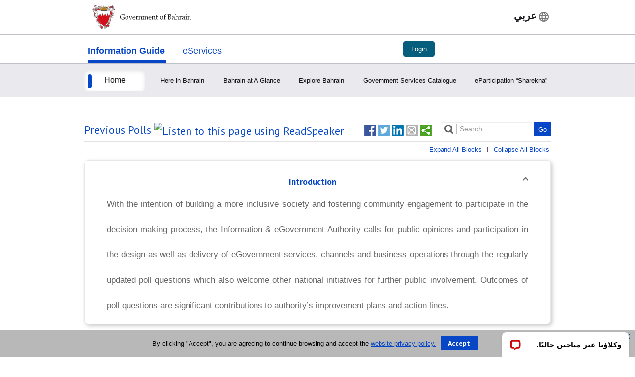

--- FILE ---
content_type: text/html; charset=UTF-8
request_url: https://bahrain.bh/wps/portal/en/!ut/p/z0/LY7LDoIwFER_hQ1b7-Uh4hKflUgQRQPdkJY0UCUFpBg_X0jczZxMTgYoZEAV-8iKadkq1kw9p15BYvQs27dDTO8HDOKbS8574mCyghDoNLBOSyT-FvGyc21MHuurt4ksjI7ObJDPvqcB0LJVWnw1ZFx1hVAmMt6O2hgHE2vRdFOQqjI4q99MqgWv_3gQ5fwGuhfNfzfh0fI!/p0/IZ7_HO061282J0TUF0AOS4HLEH30M0=CZ6_HO061282J0TUF0AOS4HLEH30Q7=MKrQCP3Ieg=GG=/
body_size: 124119
content:
<!DOCTYPE html>
<!--[if IE 8]>         <html class="no-js lt-ie9"> <![endif]-->
<html xmlns="https://www.w3.org/1999/xhtml" xml:lang="en" lang="en">
<head>
<!-- below IE meta tag added to enfore IE browsers to stick to their exact version when viewing the website, without reverting to Quirks mode or going back to older versions.-->
<meta http-equiv="X-UA-Compatible" content="IE=edge" />
<!-- <meta name="viewport" content="width=device-width, initial-scale=1.0"> -->
<meta name="viewport" content="width=device-width, initial-scale=1, maximum-scale=1, minimum-scale=1 , user-scalable=no">
<meta name="description" content="The eGovernment National Portal - Kingdom of Bahrain, provides a one-stop shop that facilitates the access to government Information and eServices."/>

<!-- rel=dynamic-content indicates an element that is replaced with the contents produced by the specified href. dyncs:* URIs are resolved using the WP DynamicContentSpotMappings resource environment provider. These values can also be set using theme metadata if a theme is specified in the URI (e.g. @tl:oid:theme_unique_name). -->
<script type="text/javascript" src="/wps/ruxitagentjs_ICA7NQVfhqrux_10329260115094557.js" data-dtconfig="app=3a78b6863fdf1c57|owasp=1|featureHash=ICA7NQVfhqrux|msl=153600|srsr=10000|rdnt=1|uxrgce=1|cuc=iwcjtkof|srms=2,1,0,0%2Ftextarea%2Cinput%2Cselect%2Coption;0%2Fdatalist;0%2Fform%20button;0%2F%5Bdata-dtrum-input%5D;0%2F.data-dtrum-input;1%2F%5Edata%28%28%5C-.%2B%24%29%7C%24%29|mel=100000|expw=1|dpvc=1|md=mdcc1=abody ^rb div.content-wrapper ^rb div.row-fluid.header-info-bar.mar-btm-15 ^rb div.container ^rb div.span7 ^rb div ^rb span|lastModification=1769422144013|postfix=iwcjtkof|tp=500,50,0|srbbv=2|agentUri=/wps/ruxitagentjs_ICA7NQVfhqrux_10329260115094557.js|reportUrl=/wps/rb_bf79215pgp|rid=RID_76201227|rpid=1409961266|domain=bahrain.bh"></script><link rel="stylesheet" href="/wps/contenthandler/en/!ut/p/digest!2xNj0CDmT2rVLkYRBdy1rg/sp/mashup:ra:collection?soffset=0&amp;eoffset=17&amp;themeID=ZJ_8HCG1AS01PS880680C9LOG1007&amp;locale=en&amp;mime-type=text%2Fcss&amp;lm=1727851585374&amp;entry=wp_toolbar_common__0.0%3Ahead_css&amp;entry=wp_dialog_css__0.0%3Ahead_css&amp;entry=wp_toolbar_logo__0.0%3Ahead_css&amp;entry=wp_theme_portal_edit_85__0.0%3Ahead_css&amp;entry=wp_theme_portal_85__0.0%3Ahead_css&amp;entry=wp_portlet_css__0.0%3Ahead_css&amp;entry=wp_toolbar_common_actionbar__0.0%3Ahead_css&amp;entry=wp_simple_contextmenu_css__0.0%3Ahead_css&amp;entry=wp_toolbar_actionbar__0.0%3Ahead_css&amp;entry=wp_ic4_wai_resources__0.0%3Ahead_css&amp;entry=wp_toolbar_sitepreview__0.0%3Ahead_css&amp;entry=wp_toolbar_moremenu__0.0%3Ahead_css&amp;entry=wp_status_bar__0.0%3Ahead_css&amp;entry=wp_toolbar_projectmenu__0.0%3Ahead_css&amp;entry=wp_analytics_aggregator__0.0%3Ahead_css&amp;entry=wp_oob_sample_styles__0.0%3Ahead_css" type="text/css"/><link rel="alternate" id="head_css_deferred" href="/wps/contenthandler/en/!ut/p/digest!2xNj0CDmT2rVLkYRBdy1rg/sp/mashup:ra:collection?soffset=0&amp;eoffset=7&amp;themeID=ZJ_8HCG1AS01PS880680C9LOG1007&amp;locale=en&amp;mime-type=text%2Fcss&amp;lm=1727851584017&amp;entry=wp_contextmenu_css__0.0%3Ahead_css&amp;entry=wp_federated_documents_picker__0.0%3Ahead_css&amp;entry=wp_analytics_tags__0.0%3Ahead_css&amp;entry=wp_dnd_css__0.0%3Ahead_css&amp;entry=wcm_inplaceEdit__0.0%3Ahead_css&amp;entry=wp_content_targeting_cam__0.0%3Ahead_css&amp;deferred=true"/><script type="text/javascript">var djConfig={"baseUrl":"/wps/portal_dojo/v1.7/dojo/","locale":"en","isDebug":false,"debugAtAllCosts":false,"parseOnLoad":false,"afterOnLoad":false,"has":{"dojo-bidi":true},"modulePaths":{"com":"/wps/themeModules/js/com","ibm":"/wps/themeModules/js/ibm","pagebuilder":"/wps/themeModules/modules/pagebuilder/js","portalclient":"/wps/themeModules/modules/portalclient/js","asa":"/wps/themeModules/modules/asa/js","contentmapping":"/wps/themeModules/modules/contentmapping/js","federation":"/wps/themeModules/modules/federation/js"}};djConfig.locale=djConfig.locale.replace(/_/g, "-").replace(/iw/, "he").toLowerCase();(function(){if (typeof(wpModules) == 'undefined') wpModules = {}; if (typeof(wpModules.state) == 'undefined') wpModules.state = {}; if (typeof(wpModules.state.page) == 'undefined') wpModules.state.page = {};wpModules.state.page._initial=[{"nsuri":"https://www.ibm.com/xmlns/prod/websphere/portal/publicparams","name":"selection","value":["Z6_HO061282J0TUF0AOS4HLEH30Q7"]},{"nsuri":"https://www.ibm.com/xmlns/prod/websphere/portal/publicparams","name":"labelMappings","value":["Z6_HO061282J033E0AO67P7V92680","Z6_HO061282J0TUF0AOS4HLEH30Q7","Z6_02MC1I42J0MM00A8BRLTFC00G3","Z6_HO061282J0TUF0AOS4HLEH30Q7","Z6_000000000000000000000000A0","Z6_HO061282J0TUF0AOS4HLEH30Q7","Z6_HO061282J0TUF0AOS4HLEH30Q7","Z6_000000000000000000000000A0"]},{"nsuri":"https://www.ibm.com/xmlns/prod/websphere/portal/publicparams","name":"expansions","value":["Z6_000000000000000000000000A0","Z6_02MC1I42J0MM00A8BRLTFC00G3","Z6_HO061282J033E0AO67P7V92680"]},{"nsuri":"https://www.ibm.com/xmlns/prod/websphere/portal/publicparams","name":"locale","value":["en"]}];wpModules.state.page.selectionPath=['Z6_000000000000000000000000A0','Z6_02MC1I42J0MM00A8BRLTFC00G3','Z6_HO061282J033E0AO67P7V92680','Z6_HO061282J0TUF0AOS4HLEH30Q7'];wpModules.state.page.supportsEditMode=true;wpModules.state.page.supportsToolbar=true;wpModules.state.page.path='/wps/portal/en';wpModules.state.page.protectedPath='/wps/myportal/en';wpModules.state.page.publicPath='/wps/portal/en';})();</script><script type="text/javascript" src="/wps/contenthandler/en/!ut/p/digest!2xNj0CDmT2rVLkYRBdy1rg/mashup/ra:collection?themeID=ZJ_8HCG1AS01PS880680C9LOG1007&amp;locale=en&amp;mime-type=text%2Fjavascript&amp;lm=1727851718091&amp;entry=wp_client_main__0.0%3Ahead_js&amp;entry=wp_client_ext__0.0%3Ahead_js&amp;entry=wp_client_logging__0.0%3Ahead_js&amp;entry=wp_client_tracing__0.0%3Ahead_js&amp;entry=wp_modules__0.0%3Ahead_js&amp;entry=wp_photon_dom__0.0%3Ahead_js&amp;entry=wp_toolbar_common__0.0%3Ahead_js&amp;entry=wp_dialog_util__0.0%3Ahead_js&amp;entry=wp_dialog_draggable__0.0%3Ahead_js&amp;entry=wp_dialog_main__0.0%3Ahead_js&amp;entry=wp_a11y__0.0%3Ahead_js&amp;entry=wp_state_page__0.0%3Ahead_js&amp;entry=wp_theme_portal_85__0.0%3Ahead_js&amp;entry=wp_theme_utils__0.0%3Ahead_js&amp;entry=wp_toolbar_viewframe_validator__0.0%3Ahead_js&amp;entry=wp_analytics_aggregator__0.0%3Ahead_js"></script><link rel="alternate" id="head_js_deferred" href="/wps/contenthandler/en/!ut/p/digest!a9u35S-GsJR__LxzULIWAA/mashup/ra:collection?themeID=ZJ_8HCG1AS01PS880680C9LOG1007&amp;locale=en&amp;mime-type=text%2Fjavascript&amp;lm=1662619616000&amp;entry=dojo_17__0.0%3Ahead_js&amp;entry=dojo_app_17__0.0%3Ahead_js&amp;entry=dojo_fx_17__0.0%3Ahead_js&amp;entry=dojo_dom_17__0.0%3Ahead_js&amp;entry=dijit_17__0.0%3Ahead_js&amp;entry=dojo_dnd_basic_17__0.0%3Ahead_js&amp;entry=dojo_data_17__0.0%3Ahead_js&amp;entry=dijit_menu_17__0.0%3Ahead_js&amp;entry=dojo_dnd_ext_17__0.0%3Ahead_js&amp;entry=dijit_layout_basic_17__0.0%3Ahead_js&amp;entry=dojox_layout_basic_17__0.0%3Ahead_js&amp;entry=dojo_fmt_17__0.0%3Ahead_js&amp;entry=dijit_tree_17__0.0%3Ahead_js&amp;entry=wp_dnd_namespace__0.0%3Ahead_js&amp;entry=wp_dnd_source__0.0%3Ahead_js&amp;entry=dijit_form_17__0.0%3Ahead_js&amp;entry=dijit_layout_ext_17__0.0%3Ahead_js&amp;entry=wp_client_selector__0.0%3Ahead_js&amp;entry=wp_client_dnd__0.0%3Ahead_js&amp;entry=wp_contextmenu_js__0.0%3Ahead_js&amp;entry=wp_dnd_target__0.0%3Ahead_js&amp;entry=wp_dnd_util__0.0%3Ahead_js&amp;entry=wcm_inplaceEdit__0.0%3Ahead_js&amp;deferred=true"/><link id="yed2-I1k012" rel="alternate" href="https://bahrain.bh/wps/portal/en/!ut/p/z0/[base64]!/"><script type="text/javascript">(function() {
	var element = document.getElementById("yed2-I1k012");
	if (element) {
		wpModules.theme.WindowUtils.baseURL.resolve(element.href);
	}
}());</script><style id="layout-wstate-styles"></style>

<title>Kingdom of Bahrain - eGovernment Portal</title>


	<link id="com.ibm.lotus.NavStateUrl" rel="alternate" href="/wps/portal/en/!ut/p/z0/[base64]!/" />
	
	<link rel="bookmark" title='Polls' href='/wps/portal/en/!ut/p/z0/[base64]!/' hreflang="en"/>


<link href="/wps/contenthandler/ar/!ut/p/digest!VjBueQcDg9ZtERuc1v4-zw/dav/fs-type1/themes/PortalPlusMain/images/favicon.ico" rel="shortcut icon" type="image/x-icon" />

<!-- Arabic CSS --><!-- English CSS -->
    <link  href="/wps/contenthandler/en/!ut/p/digest!VjBueQcDg9ZtERuc1v4-zw/dav/fs-type1/themes/PortalPlusMain/css/bootstrap-merged.css" rel="stylesheet" type="text/css" />
    <link  href="/wps/contenthandler/en/!ut/p/digest!VjBueQcDg9ZtERuc1v4-zw/dav/fs-type1/themes/PortalPlusMain/css/portal_plus_merged.css" rel="stylesheet" type="text/css" />
    <link  href="/wps/contenthandler/en/!ut/p/digest!VjBueQcDg9ZtERuc1v4-zw/dav/fs-type1/themes/PortalPlusMain/css/law-popup_en.css" rel="stylesheet" type="text/css" />
<!-- Other CSS -->
<link  href="/wps/contenthandler/en/!ut/p/digest!VjBueQcDg9ZtERuc1v4-zw/dav/fs-type1/themes/PortalPlusMain/css/bootstrap-datetimepicker.css" rel="stylesheet" type="text/css" />

<!-- Common CSS --><!-- Font Awesome 5 -->
<link  href="/wps/contenthandler/en/!ut/p/digest!VjBueQcDg9ZtERuc1v4-zw/dav/fs-type1/themes/PortalPlusMain/fonts/font-awesome/css/all.css" rel="stylesheet" type="text/css" media="screen,print" />

<!-- Font Awesome 4 -->
<link  href="/wps/contenthandler/en/!ut/p/digest!VjBueQcDg9ZtERuc1v4-zw/dav/fs-type1/themes/PortalPlusMain/fonts/font-awesome/css/font-awesome.css" rel="stylesheet" type="text/css" media="screen,print" />
<link  href="https://fonts.googleapis.com/css?family=PT+Sans:400,700" rel="stylesheet" type="text/css" />
<link rel="stylesheet" href="https://fonts.googleapis.com/icon?family=Material+Icons">
<link  href="/wps/contenthandler/en/!ut/p/digest!VjBueQcDg9ZtERuc1v4-zw/dav/fs-type1/themes/PortalPlusMain/fonts/custom-font-icons/css/custom-icons.css" rel="stylesheet" type="text/css" media="screen,print" />


<script src="/wps/contenthandler/en/!ut/p/digest!VjBueQcDg9ZtERuc1v4-zw/dav/fs-type1/themes/PortalPlusMain/js/jquery.js" type="text/javascript"></script>
<script src="https://cdnjs.cloudflare.com/ajax/libs/jquery-migrate/3.4.1/jquery-migrate.min.js" integrity="sha512-KgffulL3mxrOsDicgQWA11O6q6oKeWcV00VxgfJw4TcM8XRQT8Df9EsrYxDf7tpVpfl3qcYD96BpyPvA4d1FDQ==" crossorigin="anonymous" referrerpolicy="no-referrer"></script>
<!-- rendering is delegated to the specified href for each locale -->
</head>
<body>	

<div class="wpthemeFrame" style="display:none">
		
		<header role="banner">

			<div class="wpthemeHeader">
				<!-- inserts the managed pages preview mode contributions -->


					
					<!-- renders the top navigation -->
					<!-- displays the state of the current page -->
					<div class="wpthemeRight">
					</div>
				</div>
			<!-- end header -->

			<!-- inserts the universal toolbar -->
                        
<div id="wpToolbarActionBarBackground" class="wpToolbarActionBar wpToolbarCommon">
    
	<div class="wpToolbarLoginContainer">
	<div id="wpToolbarLogin" class="wpToolbarLogin">
		
		<div><a href='/wps/myportal/en/!ut/p/z0/[base64]!/' >Log in to use authoring capabilities</a></div>
		
	</div>
</div>

    <ul class="wpToolbarRight">
        
        <li class="wpToolbarActionArea contextMenus">
            
<input type="hidden" id="wpPageIsPractitioner" value="false">
<div class="wpToolbarMenu wpToolbarSites wpToolbarToggleLink">
    <a id="wpToolbarSitesNavMenu" class="wpthemeMenuFocus" onkeydown="return !wpModules.theme.ActionBar.openSitesMenu(this, event);" onclick="return !wpModules.theme.ActionBar.openSitesMenu(this, event);" role="button" aria-pressed="false" aria-haspopup="true" aria-label="Site menu" href="#">
        
                <svg class="wpToolbarActionBarSVG wpToolbarActionBarSVGFontSize" focusable="false" viewBox="0 0 32 32" aria-hidden="true" role="presentation" data-mui-test="wikisIcon"><path d="M16 2a14 14 0 1 0 14 14A14 14 0 0 0 16 2zm12 13h-6a24.26 24.26 0 0 0-2.79-10.55A12 12 0 0 1 28 15zM16 28a5 5 0 0 1-.67 0A21.85 21.85 0 0 1 12 17h8a21.85 21.85 0 0 1-3.3 11 5 5 0 0 1-.7 0zm-4-13a21.85 21.85 0 0 1 3.3-11 6 6 0 0 1 1.34 0A21.85 21.85 0 0 1 20 15zm.76-10.55A24.26 24.26 0 0 0 10 15H4a12 12 0 0 1 8.79-10.55zM4.05 17h6a24.26 24.26 0 0 0 2.75 10.55A12 12 0 0 1 4.05 17zm15.16 10.55A24.26 24.26 0 0 0 22 17h6a12 12 0 0 1-8.79 10.55z"></path></svg>
                <svg class="wpToolbarActionBarSVG wpToolbarActionBarSVGCaret wpToolbarActionBarSVGFontSize" focusable="false" viewBox="0 0 32 32" aria-hidden="true" role="presentation" data-mui-test="caret--downIcon"><path d="M23 12l-7 8-7-8h14z"></path></svg>
                
        <span class="tooltipContextMenu tooltipRight">Open site menu</span>                
        <span class="wpToolbarImagesOff wpToolbarAltText">Sites</span>
    </a>
</div>

        </li>
        
        <li class="wpToolbarActionArea logo">
            <div class="wpToolbarLogo"><a target="_blank" class="wpthemeMenuFocus" href="https://www.hcltech.com"><img class="wpToolbarCommonImages wpToolbarCommonImages-HCLLogo" alt="HCL Technologies home" src="[data-uri]"><span class="wpLogoTooltip tooltipRight">HCL Technologies home</span></a></div>
        </li>
        
    </ul>
    <div style="clear:both"></div>
</div>
</header>
		</div>


	
	<div class="content-wrapper">
	
			

<script type="text/javascript">
	var jsPageName = 'Polls';
	var pageType = "";
	var serviceOwner = "";	
</script>


 <div class="full-header-container">
<div class="row-fluid header-info-bar mar-btm-15">
	
	<div class="eupopup eupopup-bottom"></div>
<!--  
	<div id="topBar" class="row-fluid top-bar" style="display:none;">
		<div class="container">
				<div class="top-bar-contnet span12"></div>
		</div>
	</div>
	-->
</div>
  
   <div class="container-fluid header-container">
            <!-- Header -->
            <div class="row-fluid header">
              <div class="container">
                <div class="header-flex">
                  <div class="span8 logo-container">
                  
                      
                        <a href="https://www.bahrain.bh/wps/portal/en/BNP/HomeNationalPortal">
                            <img class="logo" src='/wps/contenthandler/en/!ut/p/digest!VjBueQcDg9ZtERuc1v4-zw/dav/fs-type1/themes/PortalPlusMain/images/Logo_en.svg' alt="Kingdom of Bahrain logo" />
                        </a>
                    
                        <a href="https://www.bahrain.bh/wps/portal/en/BNP/HomeNationalPortal">
                            <img class="jubilee" src='/wps/contenthandler/en/!ut/p/digest!VjBueQcDg9ZtERuc1v4-zw/dav/fs-type1/themes/PortalPlusMain/images/SilverJubilee.svg' alt="Kingdom of Bahrain logo" />
                        </a>
                    	
                  </div>
                  <div class="span4">
                            <div class="lang-switch-container">
                              
                                <a class="language-select-arabic" title="Switch language to Arabic" href='/wps/portal/ar/!ut/p/z0/[base64]!/'>
                             <span>عربي<i class="material-icons  lang-switcher-icon"></i></span>
                        </a>
                    	
                  </div>
                  </div>
                </div>
              </div>
            </div>
          </div>
            <!-- Menu Tab -->
            
                <div class="row-fluid header">
              <div class="container">
                <div class="header-flex">
                  <div class="span8 menu-tab-container">
                  
                      <ul class="nav nav-tabs navigation navigation--size1">
                        <!-- National Portal Menu -->
                            <li class="bahaa nav-item dropdown">
                                <a class="nav-link dropdown-toggle nav-link--blue js-dropdown-trigger show active" aria-current="page" href="#" id="dropdownMenuLink" data-bs-toggle="dropdown" aria-expanded="false">
                                Information Guide 
                                </a>
                            </li>
                        <!-- End - National Portal Menu --><!-- Services Portal Menu -->
                            <li class="nav-item dropdown">
                                <a class="nav-link dropdown-toggle nav-link--red js-dropdown-trigger" aria-current="page" href="https://services.bahrain.bh/wps/portal/" id="dropdownMenuLink2" data-bs-toggle="dropdownX" aria-expanded="true">
                                    eServices
                            </a>
                            </li>
                        <!-- Services Portal Menu -->
                    </ul>   
                  </div>
                  <div class="span4">
                  <div class="lang-login-container">
                   				
                            <div class="login-inputs-buttons login">
                                <span class="tooltiptext">Your Single Sign On to eServices</span>
                                <!-- | -->
                                <a href="https://bahrain.bh/wps/portal/SignIn" id="login-bar-link-login" class="login-bar-link">
                                    Login
                                </a>
                            </div>
                        	
              </div>
              </div>
                </div>
              </div>
            </div>
          <!-- Menu -->
          <div class="container-fluid menu">
            <div class="container">
                <div class="row-fluid">
                    <div class="span12">
                        <div class="navbar navbar-inverse">
                            <div class="navbar-inner" id="navbar-inner">
                                <a class="btn btn-navbar" data-toggle="collapse" data-target=".nav-collapse">
                                  <span class="icon-bar"></span>
                                  <span class="icon-bar"></span>
                                  <span class="icon-bar"></span>
                                </a>
                                <div class="nav-collapse collapse">
                                  <ul class="nav">
                                    <li class="active">
                                        <a class="homelink" href="/wps/portal/en/BNP/HomeNationalPortal" title="Home">
                                            Home
                                        </a>
                                    </li>
                                    <li>
										<a href="https://www.bahrain.bh/wps/portal/en/BNP/HereInBahrain">Here in Bahrain</a>
                                    </li>
                                    <li>
										<a href="https://www.bahrain.bh/wps/portal/en/BNP/BahrainAtAGlance">Bahrain at A Glance</a></li>
                                    </li>
                                    <li>
                                    	<a href="https://www.bahrain.bh/wps/portal/en/BNP/ExploreBahrain">Explore Bahrain</a>
                                    </li>
                                    <li>
                                        <a class="" href="/wps/portal/en/BNP/ServicesCatalogue/" title="Government Services Catalogue ">
                                            Government Services Catalogue 
                                        </a>
                                    </li>
        
                                    <li>
                                        <a class="" href="https://services.bahrain.bh/wps/portal//sharekna/en/Home/" title="eParticipation “Sharekna”">
                                            eParticipation “Sharekna”
                                        </a>
                                    </li>
        	
                                  </ul>
                                </div>
                            </div>
                          </div>
                        </div>
                </div>
            </div>
          </div></div><!-- required - do not remove -->
			<div style="display:none" id="portletState">{}</div>
	<div class="row-fluid banner-section-bg banner-section-inner mar-btm-30">
		<div class="container">
			<div class='component-container id-Z7_HO061282J0TUF0AOS4HLEH3066' name='ibmMainContainer' ></div></div>
	</div>
	<div class="container">
		<div class="row-fluid">		
			<div class="main-content">			
				<div class='component-container middle-content left-content span12 id-Z7_HO061282J8RV80AAGI7KDG1KD6' name='left' ><div class='component-control selected asa.portlet.selected id-Z7_HO061282J0TUF0AOS4HLEH30M0' >
	
	 <!-- lm:control dynamic spot injects markup of layout control -->
	<!-- asa.overlay marks the node that the AsaOverlayWidget will be placed in -->
	
		










































	
	
		
		




        
        
    

    
    
    


    
    
    
    
        
        
            
                
                    
                    
                       
                        
                            <!-- When navigating to a content page, this script updates the breadcrumb with the current content title--><script>
	thePageName = "Previous Polls";
	jsPageName = "Previous Polls";
</script>	
<script src="https://f1.as.readspeaker.com/script/5668/rs_embhl_v2_en_uk.js" language="JavaScript1.3" type="text/javascript"></script>
<div align="left" id='xp1'></div>
<!-- RSPEAK_START -->
<div id="rs_read_this">
<div class="span12 headding">
	<div class="span7">
		<a name="skip_to_content" tabindex="0"></a> 
		<h4>
			<span id="headding-title">
				Previous Polls
</span>
<span id="readspeaker_button1" class="rs_skip"><a href="https://app.readspeaker.com/cgi-bin/rsent?customerid=5668&lang=en_uk&voice=Kate&speed=100&readid=rs_read_this&url="  style="text-decoration:none; text-transform:none; color:black" class="more" accesskey="L" onclick="readpage(this.href+encodeURIComponent(document.location.href), 'xp1'); return false;"> <img style="border-style: none" src="https://media.readspeaker.com/images/buttons/listen_icons/icon_16px_black.gif" alt="Listen to this page using ReadSpeaker"/></a>
			</span>
</h4>
	</div>
	<div class="span2 content_social">

		<script type="text/javascript" src="https://s7.addthis.com/js/250/addthis_widget.js#pubid=ra-4d981a34723d659b"></script>
		<script type="text/javascript">var addthis_config = {"data_track_clickback":true};</script>
		<a href="#" title="facebook" class="addthis_button_facebook soc_icon"><img src="images/facebook_icon.png" width="24" height="24" alt="facebook" /></a>
		<a href="#" title="twitter" class="addthis_button_twitter soc_icon"><img src="images/twitter_icon.png" width="24" height="24" alt="twitter" /></a>
		<a href="#" title="linkedin" class="addthis_button_linkedin soc_icon"><img src="images/link_in_icon.png" width="24" height="24" alt="linkedin" /></a>
		<a href="#" title="mail" class="addthis_button_email soc_icon"><img src="images/mail_icon.png" width="24" height="24" alt="mail" /></a>
		<a href="#" title="share" class="addthis_button_compact soc_icon"><img src="images/share_icon.png" width="24" height="24" alt="share" /></a>
	</div>
	<div class="span3">
		<div id="errordiv" class="search-error-msg" style="display: none;"></div>
<div class="search_container displayDiv2">
	<label for="ext_searchvalue" style="display:none">Search</label>
	<input class="main-search-small default-placeholder" id="ext_searchvalue" placeholder="Search" autocomplete="off" type="text">
	<div class="search_icon"></div>
	<a href="#" class="go-btn" id="extSearchLink">Go</a>
	<div class="search_text" style="display: none;">Search eServices, Information, Ministries ...</div>
	<div class="clearfix"></div>
</div>
<script>
		var errormessageenglishonly = '';
		var errormessagearabiconly = '';
		var externalsearchURL = 'https://services.bahrain.bh/wps/portal/searchhome';
	        var locLang = '';
		

		$(document).ready(function() {
		locLang = ibmPortalConfig.locale;
			if (locLang == 'ar') {
				externalsearchURL = externalsearchURL + 'ar';
			}	
		
			var regxp_ar = {
				rexp: /^[-\u0600-\u06FF0-9+ ']*$/
			};
			
			var regxp_en = {
				rexp: /^[-A-Z0-9a-z+ ']*$/
			};
			
			var regExpression;
			var illegal_chars_re_ = /[ \/(){}&|\\\"\000]/g;
		
		
			var regExpression = /^[-A-Z0-9a-z+ ']*$/;
			
			if (locLang == 'ar') {
				regExpression = regxp_ar.rexp;
			} 
			else {
				regExpression = regxp_en.rexp;
			}
		
			$('.default-placeholder').each(function() {
				var default_placeholder = this.placeholder;
				$(this).focus(function() {
					if (this.placeholder == default_placeholder) {
						this.placeholder = '';
					}
				});
				$(this).blur(function() {
					if (this.placeholder == '') {
						this.placeholder = default_placeholder;
					}
				});
			});
		
		
			$('.search_text').hide();
		
			$('.main-search-small').focus(function() {
				$('.search_text').fadeIn('slow');
			}).blur(function() {
				$('.search_text').fadeOut('slow');
			});
		
		
			$("#extSearchLink").click(insertExtSearchClick);
		
			$("#ext_searchvalue").keypress(function(e) {
		
				$('div#errordiv').css("display", "none");
				if (e.keyCode == 13) {
					e.preventDefault();
					insertExtSearchClick();
					return false;
				} 
				else {
				}
			});
		
			$("#ext_searchvalue").blur(function() {
				sanitize(this);
			});
		
		
			function sanitizeWithSelection(o) {
				var startCaretPos = getSelectionStart(o),
					endCaretPos = getSelectionEnd(o),
					temp = "",
					testPlusChar = "",
					selectionCharInfo = [];
		
				//records selection information for each char
				for (i = 0; i < o.value.length; i++) {
					if (startCaretPos > i) {
						selectionCharInfo[i] = 'beforeSelection';
					} 
					else if ((startCaretPos <= i) && (endCaretPos > i)) {
						selectionCharInfo[i] = 'inSelection';
					}
				}
		
				for (i = 0; i < o.value.length; i++) {
					var iPlusOne = i + 1;
					testPlusChar += o.value.substring(i, iPlusOne);
					if ((!regExpression.test(testPlusChar))) {
						var lastChar = testPlusChar.length - 1;
						temp = testPlusChar.substring(0, lastChar);
						testPlusChar = temp;
						if (selectionCharInfo[i] == 'beforeSelection') {
							startCaretPos = startCaretPos - 1;
							endCaretPos = endCaretPos - 1;
						} 
						else if (selectionCharInfo[i] == 'inSelection') {
							endCaretPos = endCaretPos - 1;
						}
					}
				}
				o.value = testPlusChar;
				setSelectionRange(o, startCaretPos, endCaretPos);
			}
		
		
			function sanitize(o) {
				var temp = "",
					testPlusChar = "";
				$('div#errordiv').css("display", "none");
				for (i = 0; i < o.value.length; i++) {
					var iPlusOne = i + 1;
					testPlusChar += o.value.substring(i, iPlusOne);

				}
				o.value = testPlusChar;
			}
		
			function getSelectionStart(o) {
				if (o.createTextRange) {
					var r = document.selection.createRange().duplicate()
					r.moveEnd('character', o.value.length)
					if (r.text == '') return o.value.length
					return o.value.lastIndexOf(r.text)
				} else return o.selectionStart
			}
		
		
			function getSelectionEnd(o) {
				if (o.createTextRange) {
					var r = document.selection.createRange().duplicate()
					r.moveStart('character', -o.value.length)
					return r.text.length
				} else return o.selectionEnd
			}
		
		
			function setSelectionRange(input, selectionStart, selectionEnd) {
				if (input.setSelectionRange) {
					input.focus();
					input.setSelectionRange(selectionStart, selectionEnd);
				} 
				else if (input.createTextRange) {
					var range = input.createTextRange();
					range.collapse(true);
					range.moveEnd('character', selectionEnd);
					range.moveStart('character', selectionStart);
					range.select();
				}
			}		
		
		
			function insertExtSearchClick() {	
				$('div#viewmorediv').css("display", "none");
				istopmenuserach = false;
				topmenuserachQ = '';
				var searchQString = $("#ext_searchvalue").val();
				extSearch(searchQString);
				return false;
			}
		
		
			function extSearch(searchQString) {
				$('div#entersearchdiv').css("display", "none");
				
				if (!searchQString || searchQString == '') {
					return false;
				} 
				else {
		
					searchQString = searchQString.replace(/^\s+|\s+$/g, "");
		
					if (searchQString == '') {
						return false;
					}
				}		
		
				var searchQStringEncoded = searchQString;
		
				searchQStringEncoded = encodeURIComponent(searchQStringEncoded);
		
				window.location.href = externalsearchURL + "?searchparamrequest=" + searchQStringEncoded
			}		
		
		});
</script>
	</div>
</div>
<div class="span12 bucont">
<ul class="exp_col">
	<li class="expand_all"><a href="javascript:void(0)">Expand All Blocks</a></li>
	<li>I</li>
	<li class="collapse_all"><a href="javascript:void(0)">Collapse All Blocks</a></li>
</ul>
<div class="expand_group">
<div id="div0" class="expan_list">
	<h4 class="expand_head">
		<a href="javascript:void(0)">Introduction</a>
	</h4>
	<div class="expand_content txt-justified" id="contentTableId">With the intention of building a more inclusive society and fostering community engagement to participate in the decision-making process, the Information & eGovernment Authority calls for public opinions and participation in the design as well as delivery of eGovernment services, channels and business operations through the regularly updated poll questions which also welcome other national initiatives for further public involvement. Outcomes of poll questions are significant contributions to authority’s improvement plans and action lines.</div>
</div><div id="div1" class="expan_list">
<h4 class="expand_head">
<a href="javascript:void(0)">
What feature would you prefer to be available in the generative Artificial Intelligence (AI) powered virtual assistant Chatbot?</a></h4>
<div class="expand_content txt-justified" id="contentTableId">
<p dir="ltr"><div class="tdt">
<div class="VSTable">
<div class="VSTableBody">
<div class="VSTableRow">
<div class="VSTableHead">Options</div>
<div class="VSTableHead">Number of Votes</div>
<div class="VSTableHead">Percentage</div>
</div><div class="VSTableRow">
<div class="VSTableCell"><p dir="rtl" style="text-align: left;">Services completion</p>
</div>
<div class="VSTableCell"><p dir="ltr">41</p>
</div>
<div class="VSTableCell"><p dir="ltr">31%</p>
</div>
</div><div class="VSTableRow">
<div class="VSTableCell"><p dir="rtl" style="text-align: left;">Voice chat</p>
</div>
<div class="VSTableCell"><p dir="ltr">12</p>
</div>
<div class="VSTableCell"><p dir="ltr">9%</p>
</div>
</div><div class="VSTableRow">
<div class="VSTableCell"><p dir="rtl" style="text-align: left;">Requests tracking</p>
</div>
<div class="VSTableCell"><p dir="ltr">36</p>
</div>
<div class="VSTableCell"><p dir="ltr">27%</p>
</div>
</div><div class="VSTableRow">
<div class="VSTableCell"><p dir="rtl" style="text-align: left;">Transfer the conversation to a Government Services Contact Centre service agent</p>
</div>
<div class="VSTableCell"><p dir="ltr">42</p>
</div>
<div class="VSTableCell"><p dir="ltr">32%</p>
</div>
</div></div>
</div>
</div>

<style>

.VSTable{
	display: table;
	width: 100%;
}
.VSTableRow {
	display: table-row;
 }
 .VSTableRow:nth-child(odd) {
	background: #f5f5f5;
}
                   
.VSTableHeading {
	background-color: #EEE;
	display: table-header-group;
}
.VSTableHead {
        background-color: #666666;
	display: table-cell;
	padding: 3px 10px;
        text-align: left;
        font-weight: bold;
        color: #FFF;
        border-right: 1px solid #ccc;
}
.VSTableCell {
	display: table-cell;
	padding: 3px 10px;
        text-align: center;
        border-bottom: 1px solid #ccc;
        border-right: 0.1px solid #ccc;
        border-left: 0.1px solid #ccc;
}
.VSTableHeading {
	background-color: #EEE;
	display: table-header-group;
	font-weight: bold;
}
.VSTableFoot {
	background-color: #EEE;
	display: table-footer-group;
	font-weight: bold;
}
.VSTableBody {
	display: table-row-group;
}

.tdt {
overflow: auto;

}
</style></p>

<p dir="ltr">&nbsp;</p>

<p dir="ltr">Total Number of Votes: <b>131</b></p>

<p dir="ltr">October 2025&nbsp;- January 2026</p>

</div>
	</div><div id="div2" class="expan_list">
<h4 class="expand_head">
<a href="javascript:void(0)">
Which services or features would you like to see added to the MyGov app?</a></h4>
<div class="expand_content txt-justified" id="contentTableId">
<p dir="ltr"><div class="tdt">
<div class="VSTable">
<div class="VSTableBody">
<div class="VSTableRow">
<div class="VSTableHead">Options</div>
<div class="VSTableHead">Number of Votes</div>
<div class="VSTableHead">Percentage</div>
</div><div class="VSTableRow">
<div class="VSTableCell"><p dir="rtl" style="text-align: left;">Vehicle ownership transfer</p>
</div>
<div class="VSTableCell"><p dir="ltr">29</p>
</div>
<div class="VSTableCell"><p dir="ltr">32%</p>
</div>
</div><div class="VSTableRow">
<div class="VSTableCell"><p dir="rtl" style="text-align: left;">Unified payment services</p>
</div>
<div class="VSTableCell"><p dir="ltr">7</p>
</div>
<div class="VSTableCell"><p dir="ltr">8%</p>
</div>
</div><div class="VSTableRow">
<div class="VSTableCell"><p dir="rtl" style="text-align: left;">Booking medical appointments</p>
</div>
<div class="VSTableCell"><p dir="ltr">13</p>
</div>
<div class="VSTableCell"><p dir="ltr">14%</p>
</div>
</div><div class="VSTableRow">
<div class="VSTableCell"><p dir="rtl" style="text-align: left;">Prayer timings</p>
</div>
<div class="VSTableCell"><p dir="ltr">19</p>
</div>
<div class="VSTableCell"><p dir="ltr">21%</p>
</div>
</div><div class="VSTableRow">
<div class="VSTableCell"><p dir="rtl" style="text-align: left;">Display and renew your child's passport</p>
</div>
<div class="VSTableCell"><p dir="ltr">14</p>
</div>
<div class="VSTableCell"><p dir="ltr">15%</p>
</div>
</div><div class="VSTableRow">
<div class="VSTableCell"><p dir="rtl" style="text-align: left;">Domestic worker services (Domestic worker permits management and medical examination appointments)</p>
</div>
<div class="VSTableCell"><p dir="ltr">9</p>
</div>
<div class="VSTableCell"><p dir="ltr">10%</p>
</div>
</div></div>
</div>
</div>

<style>

.VSTable{
	display: table;
	width: 100%;
}
.VSTableRow {
	display: table-row;
 }
 .VSTableRow:nth-child(odd) {
	background: #f5f5f5;
}
                   
.VSTableHeading {
	background-color: #EEE;
	display: table-header-group;
}
.VSTableHead {
        background-color: #666666;
	display: table-cell;
	padding: 3px 10px;
        text-align: left;
        font-weight: bold;
        color: #FFF;
        border-right: 1px solid #ccc;
}
.VSTableCell {
	display: table-cell;
	padding: 3px 10px;
        text-align: center;
        border-bottom: 1px solid #ccc;
        border-right: 0.1px solid #ccc;
        border-left: 0.1px solid #ccc;
}
.VSTableHeading {
	background-color: #EEE;
	display: table-header-group;
	font-weight: bold;
}
.VSTableFoot {
	background-color: #EEE;
	display: table-footer-group;
	font-weight: bold;
}
.VSTableBody {
	display: table-row-group;
}

.tdt {
overflow: auto;

}
</style></p>

<p dir="ltr">&nbsp;</p>

<p dir="ltr">Total Number of Votes: <b>91</b></p>

<p dir="ltr">August 2025&nbsp;- October 2025</p>

</div>
	</div><div id="div3" class="expan_list">
<h4 class="expand_head">
<a href="javascript:void(0)">
How satisfied are you with the revamped eKey 2.0 app registration process?</a></h4>
<div class="expand_content txt-justified" id="contentTableId">
<p dir="ltr"><div class="tdt">
<div class="VSTable">
<div class="VSTableBody">
<div class="VSTableRow">
<div class="VSTableHead">Options</div>
<div class="VSTableHead">Number of Votes</div>
<div class="VSTableHead">Percentage</div>
</div><div class="VSTableRow">
<div class="VSTableCell"><p dir="ltr">Very Satisfied</p>
</div>
<div class="VSTableCell"><p dir="ltr">260</p>
</div>
<div class="VSTableCell"><p dir="ltr">73%</p>
</div>
</div><div class="VSTableRow">
<div class="VSTableCell"><p dir="ltr" style="direction: ltr;">Satisfied</p>
</div>
<div class="VSTableCell"><p dir="ltr">40</p>
</div>
<div class="VSTableCell"><p dir="ltr">11%</p>
</div>
</div><div class="VSTableRow">
<div class="VSTableCell"><p dir="ltr" style="direction: ltr;">Neutral</p>
</div>
<div class="VSTableCell"><p dir="ltr">16</p>
</div>
<div class="VSTableCell"><p dir="ltr">4%</p>
</div>
</div><div class="VSTableRow">
<div class="VSTableCell"><p dir="ltr" style="direction: ltr;">Dissatisfied</p>
</div>
<div class="VSTableCell"><p dir="ltr">27</p>
</div>
<div class="VSTableCell"><p dir="ltr">7%</p>
</div>
</div><div class="VSTableRow">
<div class="VSTableCell"><p dir="ltr" style="direction: ltr;">Don't know about it</p>
</div>
<div class="VSTableCell"><p dir="ltr">13</p>
</div>
<div class="VSTableCell"><p dir="ltr">3%</p>
</div>
</div></div>
</div>
</div>

<style>

.VSTable{
	display: table;
	width: 100%;
}
.VSTableRow {
	display: table-row;
 }
 .VSTableRow:nth-child(odd) {
	background: #f5f5f5;
}
                   
.VSTableHeading {
	background-color: #EEE;
	display: table-header-group;
}
.VSTableHead {
        background-color: #666666;
	display: table-cell;
	padding: 3px 10px;
        text-align: left;
        font-weight: bold;
        color: #FFF;
        border-right: 1px solid #ccc;
}
.VSTableCell {
	display: table-cell;
	padding: 3px 10px;
        text-align: center;
        border-bottom: 1px solid #ccc;
        border-right: 0.1px solid #ccc;
        border-left: 0.1px solid #ccc;
}
.VSTableHeading {
	background-color: #EEE;
	display: table-header-group;
	font-weight: bold;
}
.VSTableFoot {
	background-color: #EEE;
	display: table-footer-group;
	font-weight: bold;
}
.VSTableBody {
	display: table-row-group;
}

.tdt {
overflow: auto;

}
</style></p>

<p dir="ltr">&nbsp;</p>

<p dir="ltr">Total Number of Votes: <b>356</b></p>

<p dir="ltr">May 2025&nbsp;- July 2025</p>

<p dir="ltr">&nbsp;</p>

<p dir="ltr"><strong>Actions Taken</strong>:&nbsp;We thank everyone who participated in our recent poll on the revamped <a href="https://services.bahrain.bh/wps/portal/en/BSP/GSX-UI-AllApps/GSX-UI-AppDetails?appID=24" target="_blank"  rel="noopener noreferrer">eKey&nbsp;2.0</a> app that offers a single sign-on digital authentication system for Kingdom of Bahrain &nbsp;citizens and residents, allowing them to access a wide range of government and private sector eServices through a the &nbsp;mobile app using advanced biometric facial recognition, password-less login, simplifying the user’s experience journey while enhancing security .</p>

<p dir="ltr">The poll results measured user satisfaction for the registration process for the revamped eKey 2.0 app, with most participants having a positive user experience. To further support users of all backgrounds making registration smoother, we have introduced a <a href="https://www.youtube.com/watch?v=_Yqn03g2ZxM" target="_blank"  rel="noopener noreferrer">step-by-step&nbsp;video&nbsp;guide</a> in both English and <a href="https://www.youtube.com/watch?v=X4ZX8RYLKCA" target="_blank"  rel="noopener noreferrer">Arabic</a>, and established a dedicated support team to assist users throughout their registration journey.</p>

<p dir="ltr">We value your feedback and remain committed to enhancing government apps and services, ensuring a seamless user experience in line with Bahrain’s digital transformation vision.</p>

</div>
	</div><div id="div4" class="expan_list">
<h4 class="expand_head">
<a href="javascript:void(0)">
Which feature of the &ldquo;My Gov&rdquo; application do you find most useful?</a></h4>
<div class="expand_content txt-justified" id="contentTableId">
<p dir="ltr"><div class="tdt">
<div class="VSTable">
<div class="VSTableBody">
<div class="VSTableRow">
<div class="VSTableHead">Options</div>
<div class="VSTableHead">Number of Votes</div>
<div class="VSTableHead">Percentage</div>
</div><div class="VSTableRow">
<div class="VSTableCell"><p dir="ltr">My Cards</p>
</div>
<div class="VSTableCell"><p dir="ltr">48</p>
</div>
<div class="VSTableCell"><p dir="ltr">26%</p>
</div>
</div><div class="VSTableRow">
<div class="VSTableCell"><p dir="ltr" style="direction: ltr;">My Appointments</p>
</div>
<div class="VSTableCell"><p dir="ltr">10</p>
</div>
<div class="VSTableCell"><p dir="ltr">5%</p>
</div>
</div><div class="VSTableRow">
<div class="VSTableCell"><p dir="ltr" style="direction: ltr;">My Certificates</p>
</div>
<div class="VSTableCell"><p dir="ltr">19</p>
</div>
<div class="VSTableCell"><p dir="ltr">10%</p>
</div>
</div><div class="VSTableRow">
<div class="VSTableCell"><p dir="ltr" style="direction: ltr;">My Auhtorizations</p>
</div>
<div class="VSTableCell"><p dir="ltr">6</p>
</div>
<div class="VSTableCell"><p dir="ltr">3%</p>
</div>
</div><div class="VSTableRow">
<div class="VSTableCell"><p dir="ltr">My Children</p>
</div>
<div class="VSTableCell"><p dir="ltr">9</p>
</div>
<div class="VSTableCell"><p dir="ltr">4%</p>
</div>
</div><div class="VSTableRow">
<div class="VSTableCell"><p dir="ltr">eServices</p>
</div>
<div class="VSTableCell"><p dir="ltr">81</p>
</div>
<div class="VSTableCell"><p dir="ltr">44%</p>
</div>
</div><div class="VSTableRow">
<div class="VSTableCell"><p dir="ltr">Government Notifications</p>
</div>
<div class="VSTableCell"><p dir="ltr">9</p>
</div>
<div class="VSTableCell"><p dir="ltr">4%</p>
</div>
</div></div>
</div>
</div>

<style>

.VSTable{
	display: table;
	width: 100%;
}
.VSTableRow {
	display: table-row;
 }
 .VSTableRow:nth-child(odd) {
	background: #f5f5f5;
}
                   
.VSTableHeading {
	background-color: #EEE;
	display: table-header-group;
}
.VSTableHead {
        background-color: #666666;
	display: table-cell;
	padding: 3px 10px;
        text-align: left;
        font-weight: bold;
        color: #FFF;
        border-right: 1px solid #ccc;
}
.VSTableCell {
	display: table-cell;
	padding: 3px 10px;
        text-align: center;
        border-bottom: 1px solid #ccc;
        border-right: 0.1px solid #ccc;
        border-left: 0.1px solid #ccc;
}
.VSTableHeading {
	background-color: #EEE;
	display: table-header-group;
	font-weight: bold;
}
.VSTableFoot {
	background-color: #EEE;
	display: table-footer-group;
	font-weight: bold;
}
.VSTableBody {
	display: table-row-group;
}

.tdt {
overflow: auto;

}
</style></p>

<p dir="ltr">&nbsp;</p>

<p dir="ltr">Total Number of Votes: <b>182</b></p>

<p dir="ltr">February 2025&nbsp;- April 2025</p>

<p dir="ltr"><strong>Actions Taken</strong>:&nbsp;The poll results provided helpful insights on the usage of features within the “<a href="https://services.bahrain.bh/wps/portal/en/BSP/GSX-UI-AllApps/GSX-UI-AppDetails?appID=25" target="_blank"  rel="noopener noreferrer">MyGov</a>” app which is the first integrated application for smart devices in the Kingdom of Bahrain. The app offers users access to services provided by various government and private entities through a unified platform. The results showed that 44% of the “MyGov” app users voted for the eServices feature as the most useful to them, followed by the “My Cards” feature with 26% of the votes. The remaining five features collectively accounted for 30% of the total votes.</p>

<p dir="ltr">Based on the results, the <a href="https://www.iga.gov.bh/en/" target="_blank"  rel="noopener noreferrer">Information&nbsp;&amp;&nbsp;eGovernment&nbsp;Authority</a> has added more eServices to the MyGov app by migrating services from current government mobile apps to provide the users with a&nbsp;better user experience, more eServices, and the convenience of managing more needs through fewer apps. Moreover, “My Children” feature, which currently allows users to view their child’s ID card, is being updated to include features to view the child’s passport and birth certificate, offering parents more convenience and accessibility.</p>

<p dir="ltr">We are continuously monitoring the usage of all government apps with the aim of developing new services and improving existing apps that align with the kingdom’s digital transformation initiatives, making everyday life more convenient for citizens and residents of Bahrain.</p>

</div>
	</div><div id="div5" class="expan_list">
<h4 class="expand_head">
<a href="javascript:void(0)">
Have you used the new &ldquo;Mawaeed&rdquo; mobile app to save your time when you need to visit a government service center in the Kingdom of Bahrain?</a></h4>
<div class="expand_content txt-justified" id="contentTableId">
<p dir="ltr"><div class="tdt">
<div class="VSTable">
<div class="VSTableBody">
<div class="VSTableRow">
<div class="VSTableHead">Options</div>
<div class="VSTableHead">Number of Votes</div>
<div class="VSTableHead">Percentage</div>
</div><div class="VSTableRow">
<div class="VSTableCell"><p dir="ltr">Yes</p>
</div>
<div class="VSTableCell"><p dir="ltr">36</p>
</div>
<div class="VSTableCell"><p dir="ltr">54%</p>
</div>
</div><div class="VSTableRow">
<div class="VSTableCell"><p dir="ltr" style="direction: ltr;">No</p>
</div>
<div class="VSTableCell"><p dir="ltr">12</p>
</div>
<div class="VSTableCell"><p dir="ltr">18%</p>
</div>
</div><div class="VSTableRow">
<div class="VSTableCell"><p dir="ltr">Don’t know about it</p>
</div>
<div class="VSTableCell"><p dir="ltr">18</p>
</div>
<div class="VSTableCell"><p dir="ltr">27%</p>
</div>
</div></div>
</div>
</div>

<style>

.VSTable{
	display: table;
	width: 100%;
}
.VSTableRow {
	display: table-row;
 }
 .VSTableRow:nth-child(odd) {
	background: #f5f5f5;
}
                   
.VSTableHeading {
	background-color: #EEE;
	display: table-header-group;
}
.VSTableHead {
        background-color: #666666;
	display: table-cell;
	padding: 3px 10px;
        text-align: left;
        font-weight: bold;
        color: #FFF;
        border-right: 1px solid #ccc;
}
.VSTableCell {
	display: table-cell;
	padding: 3px 10px;
        text-align: center;
        border-bottom: 1px solid #ccc;
        border-right: 0.1px solid #ccc;
        border-left: 0.1px solid #ccc;
}
.VSTableHeading {
	background-color: #EEE;
	display: table-header-group;
	font-weight: bold;
}
.VSTableFoot {
	background-color: #EEE;
	display: table-footer-group;
	font-weight: bold;
}
.VSTableBody {
	display: table-row-group;
}

.tdt {
overflow: auto;

}
</style></p>

<p dir="ltr">&nbsp;</p>

<p dir="ltr">Total Number of Votes:&nbsp;<b>66</b></p>

<p dir="ltr">December 2024 - January 2025</p>

<p dir="ltr">&nbsp;</p>

<p dir="ltr"><strong>Actions Taken</strong>:&nbsp;The poll results provided insights on the usage of the “<a href="https://services.bahrain.bh/wps/portal/en/BSP/GSX-UI-AllApps/GSX-UI-AppDetails?appID=23" target="_blank"  rel="noopener noreferrer">Mawaeed</a>” app for booking appointments at government service centers. The results shows that more than half of the customers have used the “Mawaeed” app to book an appointment for visiting a government service center.</p>

<p dir="ltr">More government entities have been added to the Mawaeed app offering customers more government centres to choose from. Currently there are 15 government entities on Mawaeed app and work is on-going to add more entities soon. In addition, the appointments booked via Mawaeed app can now be viewed in the newly released “<a href="https://services.bahrain.bh/wps/portal/en/BSP/GSX-UI-AllApps/GSX-UI-AppDetails?appID=25" target="_blank"  rel="noopener noreferrer">MyGov</a>” app where users can access services provided by various government and private entities through a unified platform.</p>

<p dir="ltr">We are continuously monitoring the usage of all government apps with the aim to develop new app services and improving existing apps that align with the kingdom’s digital transformation initiatives and make life easier for the citizens and residents of Bahrain.</p>

</div>
	</div>      <div class="row-fluid mar-top-25">
        <div class="span12 paging-row">
          <ul class="pagination-wcm"  aria-label="Page Navigation">
<li><span class="inactive">First</span></li><li><span class="inactive">Previous</span></li><li>1</li><li><a href="p0/IZ7_HO061282J0TUF0AOS4HLEH30M0=CZ6_HO061282J0TUF0AOS4HLEH30Q7=MK71ucAQFB=GB=/" title="Link to page 2" id="pc1769905048072_linkToPage_2">2</a></li><li><a href="p0/IZ7_HO061282J0TUF0AOS4HLEH30M0=CZ6_HO061282J0TUF0AOS4HLEH30Q7=MK71ucAQFB=GC=/" title="Link to page 3" id="pc1769905048072_linkToPage_3">3</a></li><li><a href="p0/IZ7_HO061282J0TUF0AOS4HLEH30M0=CZ6_HO061282J0TUF0AOS4HLEH30Q7=MK71ucAQFB=GD=/" title="Link to page 4" id="pc1769905048072_linkToPage_4">4</a></li><li><a href="p0/IZ7_HO061282J0TUF0AOS4HLEH30M0=CZ6_HO061282J0TUF0AOS4HLEH30Q7=MK71ucAQFB=GE=/" title="Link to page 5" id="pc1769905048072_linkToPage_5">5</a></li><li><a href="p0/IZ7_HO061282J0TUF0AOS4HLEH30M0=CZ6_HO061282J0TUF0AOS4HLEH30Q7=MK71ucAQFB=GF=/" title="Link to page 6" id="pc1769905048072_linkToPage_6">6</a></li><li><a href="p0/IZ7_HO061282J0TUF0AOS4HLEH30M0=CZ6_HO061282J0TUF0AOS4HLEH30Q7=MK71ucAQFB=GG=/" title="Link to page 7" id="pc1769905048072_linkToPage_7">7</a></li><li><a href="p0/IZ7_HO061282J0TUF0AOS4HLEH30M0=CZ6_HO061282J0TUF0AOS4HLEH30Q7=MK71ucAQFB=GH=/" title="Link to page 8" id="pc1769905048072_linkToPage_8">8</a></li><li><a href="p0/IZ7_HO061282J0TUF0AOS4HLEH30M0=CZ6_HO061282J0TUF0AOS4HLEH30Q7=MK71ucAQFB=GI=/" title="Link to page 9" id="pc1769905048072_linkToPage_9">9</a></li><li><a href="p0/IZ7_HO061282J0TUF0AOS4HLEH30M0=CZ6_HO061282J0TUF0AOS4HLEH30Q7=MK71ucAQFB=GJ=/" title="Link to page 10" id="pc1769905048072_linkToPage_10">10</a></li><li><a href="p0/IZ7_HO061282J0TUF0AOS4HLEH30M0=CZ6_HO061282J0TUF0AOS4HLEH30Q7=MK71ucAQFB=GK=/" title="Link to next page" id="pc1769905048072_nextPage">Next</a></li><li><a href="p0/IZ7_HO061282J0TUF0AOS4HLEH30M0=CZ6_HO061282J0TUF0AOS4HLEH30Q7=MK71ucAQFB=GL=/" title="Link to last page" id="pc1769905048072_lastPage">Last</a>          </ul>
        </div>
      </div>

</div>
</div>
</div>
<!-- RSPEAK_STOP -->

     <script type="text/javascript">
            svgeezy.init(false, 'png');
        </script>
    
    <script type="text/javascript">
    $(document).ready(function () {
        $('#horizontalTab').easyResponsiveTabs({
            type: 'default', //Types: default, vertical, accordion           
            width: 'auto', //auto or any width like 600px
            fit: true   // 100% fit in a container
        });
		
		$('.resp-tabs-container .carousel, .footer-c .carousel').each(function(){
        $(this).carousel({
            pause: true,
            interval: false
          }); 
        });
		
		$('.carousel').each(function(){
        $(this).carousel();

        var carousel = $(this).data('carousel');
        carousel.pause();

        

        // Override the bootstrap carousel prototype function, adding a different one won't work (it'll work only for the first slide)
        carousel.cycle = function (e) {
            if (!e) this.paused = false
            if (this.interval) clearInterval(this.interval);
            this.options.interval
            && !this.paused
            && (this.interval = setInterval($.proxy(this.prev, this), this.options.interval))
            return this;
        };

        carousel.cycle();
    });
		
		
		
		if(navigator.appName == 'Microsoft Internet Explorer'){
		 // $('.eservice-carousel .thumbnails li:nth-child(4)').css({'position':'absolute', 'top':'90px'});
		//  $('.eservice-carousel .thumbnails li:nth-child(4)').css({'margin-right':'10px'});
		  $('.eservice-carousel .thumbnails li:first-child').css({'margin-bottom':'35px' , 'margin-right':'10px'});
		}


    });
</script>
	<script>
$(document).ready(function(){
$(".weather_icon").click(function(){
		$( ".weather-popup" ).show();
		});
		
	$(".close_button").click(function(){
	 
		$( ".weather-popup" ).hide();
	});
	 $(".close_button").keypress(function (e) {
		 if (e.which == 13) {
			 $( ".weather-popup" ).hide();
		 } 
	 });
	
 $(".bucont").css({'margin':'0px'});
		$(".expand_group").find(".expand_content").addClass("min_content");
		//$(".expand_group").find(".expand_content").next().show();
		
		$(".expand_head").click(function(){
			//$(".expand_group").find(".expand_content").addClass("min_content");
			//$(".expand_group").find(".expan_list").removeClass("open_div");
			//$(".expand_head").toggleClass("up_arrow");
			//$(".expand_group").find(".expand_content").next().show();
			
			$(this).toggleClass("up_arrow");
			$(this).parent().toggleClass("open_div");
			$(this).next().toggleClass("min_content");
		  //  $(this).next().next().hide();
	});
	$(".expand_all").click(function(){
	$(".expand_group").find(".expand_content").removeClass("min_content");
	$(".expand_group").find(".expand_head").addClass("up_arrow");
	$(".expand_group").find(".expan_list").addClass("open_div");
	 event.preventDefault();
	});
	
	 $(".collapse_all").click(function(){
	$(".expand_group").find(".expand_content").addClass("min_content");
	$(".expand_group").find(".expand_head").removeClass("up_arrow");
	$(".expand_group").find(".expan_list").removeClass("open_div");
	 event.preventDefault();
	});
	
	
	// hide #back-top first
	$("#gotop").hide();
	
	// fade in #back-top
	$(function () {
		$(window).scroll(function () {
			if ($(this).scrollTop() > 100) {
				$('#gotop').fadeIn();
			} else {
				$('#gotop').fadeOut();
			}
		});

		// scroll body to 0px on click
		$('#gotop a').click(function () {
			$('body,html').animate({
				scrollTop: 0
			}, 800);
			return false;
		});
	});

$('.default-value').each(function() {
    var default_value = this.value;
    //$(this).css('color', '#666'); // this could be in the style sheet instead
    $(this).focus(function() {
        if(this.value == default_value) {
            this.value = '';
           // $(this).css('color', '#333');
        }
    });
    $(this).blur(function() {
        if(this.value == '') {
           // $(this).css('color', '#666');
            this.value = default_value;
        }
    });
});


	$('.search_text').hide();
	 
	$('.main-search').focus(function() {
		$('.search_text').fadeIn('slow');
	}).blur(function() {
		$('.search_text').fadeOut('slow');
	});

 
	  $( "#horizontalTab a , .expand_head a" ).click(function() {
		 event.preventDefault();
	  
	  });
  });
</script>
<script>
$(document).ready(function(){
//For expand the tabs first load 
	$(".expand_group").find(".expand_content").removeClass("min_content");
	$(".expand_group").find(".expand_head").addClass("up_arrow");
	$(".expand_group").find(".expan_list").addClass("open_div");

});
</script>
                        
                    
                
                
            
        
    

    
    

</div></div><div class='component-container top-leftRight-content span3 id-Z7_HO061282J8TKD0AERD6I0L0ST5' name='top-right' ></div><div class='component-container leftRight-content span3 rightContent id-Z7_HO061282J0TUF0AOS4HLEH3061' name='right' ></div></div>
			
		</div>
	</div>

<!--end main content ash-->
			

<footer>
	<div class="row-fluid padding-top-50">
		<div class="row-fluid footer-links" style="padding-top:20px">
			<div class="container">
				<div class="span4">
				    <!-- Information Guide footer section -->
					<h4>Information Guide </h4>
				    <hr class="hr-footer">
					<ul>
						<li><a href="https://www.bahrain.bh/wps/portal/en/BNP/HereInBahrain">Here in Bahrain</a></li>
						<li><a href="https://www.bahrain.bh/wps/portal/en/BNP/BahrainAtAGlance">Bahrain at A Glance</a></li>
						<li><a href="https://www.bahrain.bh/wps/portal/en/BNP/ExploreBahrain">Explore Bahrain</a></li>					
						
						<li><a href="https://services.bahrain.bh/wps/portal//sharekna/en/Home/">eParticipation “Sharekna”</a></li>
						<li><a href="https://www.bahrain.bh/wps/portal/en/BNP/ServicesCatalogue/">Government Services Catalogue</a></li>
						<li><a href="https://www.bahrain.bh/wps/portal/en/BNP/GSX-UI-AllEntities/">Government Directory</a></li>
						<li><a href="https://www.bahrain.bh/wps/portal/en/BNP/DirectoryOfEmergencyHotlineNumbers">Directory of Emergency Hotline Numbers</a></li>
					</ul>
				</div>
				<div class="span4">
				    <!-- eServices footer section -->
					<h4 class="hide-in-responsive">eServices</h4>
					<hr class="hr-footer">
					<ul>
						<li><a href="https://services.bahrain.bh/wps/portal/en/BSP/GSX-UI-MultipleThemesByEService">eServices Categories</a></li>
						<li><a href="https://services.bahrain.bh/wps/portal/en/BSP/GSX-UI-MultipleEntitiesByEService">eServices Providers</a></li>
						<li><a href="https://services.bahrain.bh/wps/portal/en/BSP/GSX-UI-AllApps">Mobile Apps Store</a></li>
					</ul>
				</div>
				<div class="span4">
					<div class="row-fluid">
						<!-- Quick Links footer section -->
						<h4 class="hide-in-responsive">Quick Links</h4>
						<hr class="hr-footer">
						<ul>
							<li><a href="https://www.bahrain.bh/wps/portal/en/BNP/HomeNationalPortal/ContentDetailsPage?current=true&urile=wcm:path:BNP_en/About%20Us/Aboutbahrainbh/About%20bahrain.bh">About the National Portal</a></li>
							<li><a href="https://www.bahrain.bh/wps/portal/en/BNP/HomeNationalPortal/ContentDetailsPage?current=true&urile=wcm:path:BNP_en/About%20Us/eGovernment%20Channels%20Statistics/eGovernment%20Channels%20Statistics">Channels Statistics</a></li>
							<li><a href="https://www.iga.gov.bh/en/category/community-engagement">ICT events in Bahrain</a></li>
							<li><a href="https://www.iga.gov.bh/en/category/news">Government News</a></li>
							<li><a href="https://www.iga.gov.bh/en/category/recognition-and-awards">Recognitions & Awards</a></li>
							<li><a href="https://www.bahrain.bh/wps/portal/en/BNP/UsersGuide">User's Guide</a></li>
							<li><a href="https://www.bahrain.bh/wps/portal/en/BNP/BahrainCalendar?main=true">Bahrain Calendar</a></li>
							<li><a href="https://www.bahrain.bh/wps/portal/en/BNP/RssFeedReader">Bahrain News</a></li>
						</ul>
					</div>
				</div>                             
			</div>
			<div class="container">
		     <div class="span12"><hr class="hr-footer"></div>
		    </div>
			<div class="container">
				<div class="span4">
				<!-- 2030 footer section -->
					<ul>
						<li>
							<div class="logo-2030">
							<a href="https://www.bahrain.bh/wps/portal/en/BNP/BahrainAtAGlance/Bahrain2030">
								<img alt="Bahrain Portal Logo" src="/wps/contenthandler/en/!ut/p/digest!VjBueQcDg9ZtERuc1v4-zw/dav/fs-type1/themes/PortalPlusMain/images/bahrain_bh_Footer.png">
							</a>                       
							</div>	
						</li>
					</ul>
				</div>                                 
				<div class="span4">
				<!-- Social Media follow us footer section -->
					<h4 class="visible">Follow Us</h4>
					<ul>
						<li>
							<div class="follow-us-icons">
								<a href="https://www.facebook.com/iGABahrain" title="Facebook" target="_blank">
									<i class="fab fa-facebook" aria-hidden="true"></i></a>
								<a href="https://twitter.com/iGABahrain" target="_blank">
									<img style="width:23px; margin-bottom: 2px;" alt="Tawasul-National suggestions &amp; complaint system" src="/wps/contenthandler/en/!ut/p/digest!VjBueQcDg9ZtERuc1v4-zw/dav/fs-type1/themes/PortalPlusMain/images/twitter-new-logo.png">
								</a>									
								<a href="https://www.instagram.com/igabahrain" title="Instagram" target="_blank">
									<i class="fab fa-instagram" aria-hidden="true"></i></a>
								<a href="https://www.youtube.com/c/iGABahrain" title="YouTube" target="_blank">
									<i class="fab fa-youtube" aria-hidden="true"></i></a>
								<a href="https://www.linkedin.com/company/igabahrain" title="LinkedIn" target="_blank">
									<i class="fab fa-linkedin" aria-hidden="true"></i></a>
								<a href="/wps/portal/RSS_en" title="RSS">
									<i class="fa fa-rss" aria-hidden="true"></i></a>
								<a href="javascript:void(0);" title="Whatsapp" id="whatsapp-share-link">
									<i class="fab fa-whatsapp" aria-hidden="true"></i></a>
							</div>	
						</li>
					</ul>
				</div>
			<div class="span4">
				<!-- Contact us footer section -->
					<h4 class="visible">Contact Us</h4>
					<ul>
						<li>
							<div class="footer-logos">
								<a href="https://services.bahrain.bh/wps/portal/tawasul/Home_en" title="Tawasul-National suggestions & complaint system" target="_blank">
								   
										<img src="/wps/contenthandler/en/!ut/p/digest!VjBueQcDg9ZtERuc1v4-zw/dav/fs-type1/themes/PortalPlusMain/images/tawasul-online-logo-en.png" alt="Tawasul-National suggestions & complaint system" title="Tawasul-National suggestions & complaint system">
								   
								</a>
								<a href="tel:80008001" title="Government Services Contact Center" target="_blank">
								   
										<img src="/wps/contenthandler/en/!ut/p/digest!VjBueQcDg9ZtERuc1v4-zw/dav/fs-type1/themes/PortalPlusMain/images/NCC-Eng.svg" alt="Government Services Contact Center" title="Government Services Contact Center">
								   
								</a>								
							</div>
						</li>
					</ul>
				</div>
			</div>	
			
				
			<div class="container-fluid">
				<div class="span12 mar-top-10" style="text-align: center;">
					<a href="https://www.bahrain.bh/wps/portal/en/BNP/HomeNationalPortal/ContentDetailsPage?current=true&urile=wcm:path:BNP_en/About%20Us/Terms%20and%20Conditions/Terms%20and%20Conditions">Terms and Conditions</a>
					|
					<a href="https://www.bahrain.bh/wps/portal/en/BNP/HomeNationalPortal/ContentDetailsPage?current=true&urile=wcm:path:BNP_en/About%20Us/Accessibilitybh/Accessibility">Accessibility</a>
					|
					<a href="https://www.bahrain.bh/wps/portal/en/BNP/HomeNationalPortal/ContentDetailsPage?current=true&urile=wcm:path:BNP_en/About%20Us/FAQs/FAQs">FAQ</a>
					|
					<a href="https://www.bahrain.bh/wps/portal/en/BNP/HomeNationalPortal/ContentDetailsPage?current=true&urile=wcm:path:BNP_en/About%20Us/Help%20Using%20bahrain.bh/Help%20Section">Help</a>
					|
					<a href="https://www.bahrain.bh/wps/portal/en/BNP/HomeNationalPortal/ContentDetailsPage?current=true&urile=wcm:path:BNP_en/About%20Us/ContactUs/ContactUs">Contact Us</a>
					|
					<a href="https://www.bahrain.bh/wps/portal/en/BNP/SiteMap">Site Map</a>
				</div>
				<div class="span12 mar-top-10">
					<ul style="list-style-type:none;text-align: center;margin:0;margin-bottom: 20px;">
						<li>ISO 9001 Certified</li>
						<li>&copy; Kingdom of Bahrain. All Rights Reserved.</li>
						<li>National Portal Last Update : 01/02/2026</li>
					</ul>
				</div>
			</div>
		</div>
	</div>
</footer>

<div id="AjaxBlackScreenLoading" style="display: none;">
	<div class="modal-backdrop in" data-backdrop="static"
		data-keyboard="false"></div>
	<div class="resultLoadingContents">
		<img src="/wps/contenthandler/en/!ut/p/digest!VjBueQcDg9ZtERuc1v4-zw/dav/fs-type1/themes/PortalPlusMain/images/ajax-loader.gif"	alt="loding icon">
		<div class="resultLoadingText">Please Wait</div>
	</div>
</div>
<!--  General Popup -->

<div id="generalModel" style="display: none;" class="row-fluid">
	<!-- Popup backdrop -->
	<div class="modal-backdrop in" data-backdrop="static" data-keyboard="false"></div>

	<!-- The popup modal -->
	<div class="modal fade in" tabindex="-1" role="dialog" aria-hidden="false"> <!-- style="top: 5%; overflow:auto; left:46%;" --><!-- Popup Header -->
		<div class="modal-header" style="padding: 0px 10px;background-color: #fff; border:0px;">
			<!-- Close icon -->
			<a class="minimizeModal"><i class="material-icons" style="font-family: verdana; font-size: 15px; color:#000;">X</i></a>
			<!-- Title - text from bundle --><!-- Title - Direct text -->
		</div>

		<!-- Popup Body -->
		<div class="modal-body" style="padding: 0px; min-height:200px; /*overflow-y:scroll; padding: 0px; max-height: none;*/">
			<!-- Popup Content -->
			<div class="row-fluid">

				<!-- Text Message - General - EN and AR --><!-- Text Message - Manage e-key Profile - EN and AR -->
				<div class="span12" id="myModalBody2" style="display: none;">In order to manage your Profile, you will be automatically signed out from the eKey system to protect and secure your personal information.</div>

				<!-- Image Message - EN and AR -->
					
			</div>
		</div>
		<!-- Popup Footer  -->
		<div class="modal-footer-general" style="text-align: center; padding: 5px; display: block; background-color:#fff;">
			<!-- OK button -->
			<button style="display: none;" class="button_style"	id="login-bar-manage-profile-button-ok" type="button" data-dismiss="modal" aria-hidden="true">Ok</button>
			<!-- Close button -->
			<button style="display: none; float: none;" class="button_style minimizeModal" id="general-model-button-bottom-close" type="button" data-dismiss="modal" aria-hidden="true">Close</button>
		</div>
	</div>
</div>
<!-- End - General Popup --><!--  Whats App Popup -->
<div id="whatsupModel" style="display: none;" class="row-fluid">
	<div class="modal-backdrop in" data-backdrop="static"
		data-keyboard="false"></div>
	<div class="modal fade in" tabindex="-1" role="dialog"
		aria-labelledby="myModalLabel" aria-hidden="false">
		<div class="modal-header">
			<h4 style="color: #1259ff;">
				Subscribe with us
			</h4>
		</div>
		<div class="modal-body">
			<p>
				Subscribe with us to receive the latest updates and awareness promotions on all eservices & channels via the eGovernment WhatsApp service. To subscribe send "subscribe" to the number 32188288.
			</p>
			<br>
			<p>
				To unsubscribe send "unsubscribe".
			</p>
		</div>
		<div class="modal-footer" style="text-align: center">
			<a style="display: none;" id="whatsup-model-subscribe-link"
				class="button_style"
				href="https://api.whatsapp.com/send?phone=97332188288&text=Subscribe">
				Subscribe
			</a> <a style="display: inline-block;" id="whatsup-model-close-link"
				class="button_style" href="javascript:void(0);"> Close
			</a>
		</div>
	</div>
</div>

<!--  eKey Login Popup --><!--  Service Preview Popup -->
<div id="servicePreviewModel" style="display: none;" class="row-fluid">
	<div class="modal-backdrop in" data-backdrop="static"
		data-keyboard="false"></div>
	<div class="modal fade in" tabindex="-1" role="dialog" aria-hidden="false">
		<div class="modal-header">
			<button type="button" class="close" id="service-preview-model-top-close" data-dismiss="modal" aria-hidden="true">×</button>
		</div>
		<div class="modal-body"></div>
	</div>
</div>

<!-- Rating Model -->
<div id="ratingModel" style="display: none;" class="row-fluid">
	<div class="modal-backdrop in" data-backdrop="static" data-keyboard="false"></div>
	<div class="modal fade in" tabindex="-1" role="dialog" aria-labelledby="myModalLabel" aria-hidden="false">
		<div class="modal-header">
			<a class="minimizeModal"> <i class="material-icons"> minimize</i></a>
			<h4 style="color: #1259ff;">
				<h4>Rate this page</h4>
			</h4>
		</div>
		<div class="modal-body">
			<div class="row-fluid">
				<div class="span12">
					<div class="rating_container align-center">

						<i class="material-icons" style="font-size: 70px; display: none;">check_circle_outline</i>

						<p>How satisfied are you with this page?</p>

						<div class="row-fluid mt-3">
							<ul id="serviceRatingFaces">
								<li><img class="RatingImg" id="ImgSmiley" style="cursor: pointer;" alt="Satisfied" title="Satisfied" src="/wps/contenthandler/dav/fs-type1/themes/PortalPlusMain/images/smiley_face.png"></img></li>
								<li><img class="RatingImg" id="ImgNormal" style="cursor: pointer;" alt="Neutral" title="Neutral" src="/wps/contenthandler/dav/fs-type1/themes/PortalPlusMain/images/normal_face.png"></img></li>
								<li><img class="RatingImg" id="ImgAngry" style="cursor: pointer;" alt="Dissatisfied" title="Dissatisfied" src="/wps/contenthandler/dav/fs-type1/themes/PortalPlusMain/images/angry_face.png"></img></li>
							</ul>
						</div>
						<p id="ratingMessage" style="color: #c80009; padding: 5px"></p>
						<div id="ratingForm" style="display: none;">
							<div class="row-fluid mt-2">
								<div class="span12 form-row" id="ratingInputComment">
									<div class="form-col1">
										<label><em>*</em>Comment</label>
									</div>
									<div class="form-col2">
										<div class="form-control-block block-full">
											<textarea maxlength="200"
												onkeyup="textareaCounter(this,200);"></textarea>
											<br>
											<div class="textCounter">
												<span>200</span> <span>characters left</span>
											</div>
										</div>
										<div class="error-block" role="alert">
											<span></span>
										</div>
									</div>
								</div>
							</div>
							<div class="row-fluid">
								<div class="span12 form-row" id="ratingInputMobile">
									<div class="form-col1">
										<label>Mobile</label>
									</div>
									<div class="form-col2">
										<div class="form-control-block block-full">
											<input type="text" minlength="8" value=""
												title="Mobile"
												autocomplete="off"></input>
										</div>
										<div class="error-block" role="alert">
											<span></span>
										</div>
									</div>
								</div>
							</div>
							<div class="row-fluid">
								<div class="span12 form-row" id="ratingInputEmail">
									<div class="form-col1">
										<label>Email</label>
									</div>
									<div class="form-col2">
										<div class="form-control-block block-full">
											<input type="text" value=""	title="Email" autocomplete="off"></input>
										</div>
										<div class="error-block" role="alert">
											<span></span>
										</div>
									</div>
								</div>
							</div>
						</div>
						<div class="buttons mt-3">
							<a href="javascript:void(0);" id="ratingModelClear" class="button_style">Clear</a>
							<a href="javascript:void(0);" id="ratingModelSubmit" class="button_style">Submit</a>
						</div>
					</div>
				</div>
			</div>
		</div>
	</div>
</div>
<!-- END - Rating Model -->

<span id="gotop" class="gotop"> <a href="#top">Top</a></span>

<script	src='/wps/contenthandler/en/!ut/p/digest!VjBueQcDg9ZtERuc1v4-zw/dav/fs-type1/themes/PortalPlusMain/js/jquery.mobile.custom.min.js'	type="text/javascript"></script>
<script src='/wps/contenthandler/en/!ut/p/digest!VjBueQcDg9ZtERuc1v4-zw/dav/fs-type1/themes/PortalPlusMain/js/bootstrap.min.js'	type="text/javascript"></script>
<script	src='/wps/contenthandler/en/!ut/p/digest!VjBueQcDg9ZtERuc1v4-zw/dav/fs-type1/themes/PortalPlusMain/js/easyResponsiveTabs-svgeezy-service-merged.js'	type="text/javascript"></script>


	<script src='/wps/contenthandler/en/!ut/p/digest!VjBueQcDg9ZtERuc1v4-zw/dav/fs-type1/themes/PortalPlusMain/js/bootstrap-datepicker_en.js' type="text/javascript"></script>
	<script	src='/wps/contenthandler/en/!ut/p/digest!VjBueQcDg9ZtERuc1v4-zw/dav/fs-type1/themes/PortalPlusMain/js/jquery-eu-cookie-law-popup_en.js'	type="text/javascript"></script>


<script	src='/wps/contenthandler/en/!ut/p/digest!VjBueQcDg9ZtERuc1v4-zw/dav/fs-type1/themes/PortalPlusMain/js/bootstrap-datetimepicker.js' type="text/javascript"></script>
<script	src='/wps/contenthandler/en/!ut/p/digest!VjBueQcDg9ZtERuc1v4-zw/dav/fs-type1/themes/PortalPlusMain/js/jquery.maskedinput.min.js' type="text/javascript"></script>


<script type="text/javascript">
	svgeezy.init(false, 'png');
</script>

<script>
	var generalModel = document.getElementById("generalModel");
	
	/** JS-Function-001 **/
	function displayGeneralPopUp(labelId , bodyId , buttonIds , isOneTime , isWithHeader){		
		console.log(labelId + " " + bodyId + " " + buttonIds + " " + isOneTime + " " + isWithHeader);
		console.log("B" + buttonIds.length);
		if(isWithHeader == true){
			$("#generalModel .modal .modal-header").show();	
			$("#generalModel .modal .modal-header h4").hide();		
			$('#'+labelId).show();
		}
		else{
			$("#generalModel .modal .modal-header").hide();	
		}
		
		$('#generalModel div[id*="myModalBody"]').hide();		
		$('#'+bodyId).show();		
		
		$("#generalModel .modal .modal-footer button").hide();		
		/*if(buttonIds.length == 0){
			$("div.modal-footer-general").hide();
		}
		else{
			for (var i = 0; i < buttonIds.length; i++) { 
	   			$('#'+buttonIds[i]).show();
			}
		}*/		
		$("div.modal-footer").show();
		
		var language = "en";		
		
		if(isOneTime == true){
			setCookie("show-general-popup-one-time"+language ,"true","","/","","");
		}
		else{
			setCookie("show-general-popup-one-time"+language,"false","","/","","");
		}
	
		if(getCookie("show-general-popup-one-time"+language) == "false" || getCookie("show-general-popup-one-time"+language)== undefined){
			generalModel.style.display = 'block';
		}
		else if(getCookie("first-time-for-showing-general-popup-one-time"+language) == "true" || getCookie("first-time-for-showing-general-popup-one-time"+language)==undefined){
			generalModel.style.display = 'block';
			setCookie("first-time-for-showing-general-popup-one-time"+language,"false","","/","","");
		}
		
	}

	$(".minimizeModal").click(function(){
		$('.minimizeModal').closest('.modal').parent().hide();
		const scrollY = document.body.style.top;
		document.body.style.position = '';
		document.body.style.top = '';
		window.scrollTo(0, parseInt(scrollY || '0') * -1);
	});
	
	/*Smart Card Popup*/
	//displayGeneralPopUp("myModalLabel2" , "myModalBody2" ,[],true,true);
	
	/*Eid Popup*/
	//displayGeneralPopUp("" , "myModalBody3" ,[],true,true);
	
	//displayGeneralPopUp("myModalLabel1" , "myModalBody4" ,[],true,true);
	
</script>

<script>
	
	var ajaxloader = document.getElementById("AjaxBlackScreenLoading");
	var ekeyModel = document.getElementById("ekeyModel");

	/** JQuery-Code-001 **/
	setTimeout(function() {
	   	$(".login-inputs-buttons .tooltiptext").css('visibility','hidden');
	}, 5000);	
	
	var ekeyLink ="";
		
	/** JS-Function-002 **/	
	function displayLoginPopUp(){
		$("span#ekeyLoginErrorMessage").text("");
		$("#ekeyModel").show("slow");
	}
	
	/** JS-Function-003 **/	
	function displayLoginErrorMessage(errorMessage , type){
		$("span#ekeyLoginErrorMessage").text("");
		
		if(type == "html"){
			$("span#ekeyLoginErrorMessage").html(errorMessage);
		}
		else{
			$("span#ekeyLoginErrorMessage").text(errorMessage);
		}
		
	}
	
	/** JS-Function-004 **/	
	function displayLoginErrorMessageForEmbeddedForm(errorMessage , type){
		$(".ekeyEmbeddedForm #error").text("");
		
		if(type == "html"){
			$(".ekeyEmbeddedFormError").html(errorMessage);
		}
		else{
			$(".ekeyEmbeddedFormError").text(errorMessage);
		}
		
	}	

	/** JS-Function-005 **/
	function login(link){	
	 
		ajaxloader.style.display = 'block';
		$("#AjaxBlackScreenLoading .modal-backdrop ,#AjaxBlackScreenLoading .resultLoadingContents").css('z-index', 999999999);
		
		/** Login Redicrect link - where to go after login **/
		
		//By default it is the current URL
		var redirectLink = location.pathname; 		
		//If a specific redirect link is passed to the login link it should be used instead of the default
		if(link != ""){
			redirectLink = link;
		}
		
		// Check if login credentials are not empty		
		if($('input#ekeyLoginIdNumber').val().length > 0 && $('input#ekeyLoginPassword').val().length > 0)
		{
				//Call the doPost() of the eKeyLoginServlet, passing it the authentication credentials and 		
				$.post('/PortalPlusMainTheme/eKeyLoginServlet',
				{
					"eKeyLoginPersonalNumber":$('input#ekeyLoginIdNumber').val(),
					"eKeyLoginPassword":$('input#ekeyLoginPassword').val()
				}		
				,
				function(data,status,xhr){							
						var result = JSON.parse(xhr.responseText);								
						if(result.status == 0)
						{		
							$.post('/wps/myportal/',
							result,
							function(data,status){
								var url = redirectLink;								
								if(link != ""){
									ekeyLink ="";									
								}
								else{
									url = url.replace('/portal/','/myportal/');
								}							
								
								$("#ekeyModel").hide();
								
								window.location.href = url;
	
							});
						}
						else
						{
							ajaxloader.style.display = 'none';
							
							if(result.status == 1){
								displayLoginErrorMessage('Please enter your ID Number and Password' , "text");
							}
							else if (result.status == 2){
								displayLoginErrorMessage('Please try again' , "text");
							}
							else if (result.status == 3){
								displayLoginErrorMessage('Wrong user ID and/or password' , "text");							
							}
							else if (result.status == 4){	
								displayLoginErrorMessage('Your Account is locked due to too many failed login attempts. Please check your SMS messages to find the unlocking time. If you have not received an SMS from eKey, please contact the National Contact Center 80008001' , "text");						
							}
							else if (result.status == 5){
								displayLoginErrorMessage('You have one more attempt left before your account gets locked' , "text");							
							}
							else if (result.status == 6){
								displayLoginErrorMessage('Your account is locked due to too many failed login attempts. It will be unlocked automatically after 24 hours from the lockout time. You are advised  to reset your password once your account is unlocked. If you are unable to reset your password or you cannot wait for 24 hours, please visit the nearest <a href="/wps/portal/QuickLinks_en?current=true&urile=wcm:path:egovportal_en/home/quick+links/about+egovernment/ekiosks">Service Center</a>' , "html");							
							}
							else if (result.status == 7){
								displayLoginErrorMessage('Your account is locked due to too many failed login attempts. It will be unlocked automatically after 1 hour from the lockout time. You are advised to reset your password once your account is unlocked. If you are unable to reset your password or you cannot wait for 1 hour, please visit the nearest <a href="/wps/portal/QuickLinks_en?current=true&urile=wcm:path:egovportal_en/home/quick+links/about+egovernment/ekiosks">Service Center</a>' , "html");							
							}														
						}						
				});
		}
		else{
			ajaxloader.style.display = 'none';
			displayLoginErrorMessage('Please enter your ID Number and Password' , "text");																													
		}		

	}

	/** JS-Function-006 **/	
	function loginForEmbeddedForm(link){	

		ajaxloader.style.display = 'block';
		
		var redirectLink = location.pathname;		
		if(link != ""){
			redirectLink = link;
		}		
		
		if($('.ekeyEmbeddedFormId').val().length > 0 && $('.ekeyEmbeddedFormPassword').val().length > 0){	
			$.post('/PortalPlusMainTheme/eKeyLoginServlet',
			{
				"eKeyLoginPersonalNumber":$('.ekeyEmbeddedFormId').val(),
				"eKeyLoginPassword":$('.ekeyEmbeddedFormPassword').val()
			}		
			,
			function(data,status,xhr){							
				var result = JSON.parse(xhr.responseText);								
				if(result.status == 0)
				{		
					$.post('/wps/myportal/',				
					result,
					function(data,status){
						var url = redirectLink;								
						if(link != ""){
							ekeyLink ="";									
						}
						else{
							url = url.replace('/portal/','/myportal/');
						}
						
						window.location.href = url;
	
					});
				}
				else
				{
					ajaxloader.style.display = 'none';
					
					
					if(result.status == 1){
						displayLoginErrorMessageForEmbeddedForm('Please enter your ID Number and Password' , "text");
					}
					else if (result.status == 2){
						displayLoginErrorMessageForEmbeddedForm('Please try again' , "text");
					}
					else if (result.status == 3){
						displayLoginErrorMessageForEmbeddedForm('Wrong user ID and/or password' , "text");							
					}
					else if (result.status == 4){	
						displayLoginErrorMessageForEmbeddedForm('Your Account is locked due to too many failed login attempts. Please check your SMS messages to find the unlocking time. If you have not received an SMS from eKey, please contact the National Contact Center 80008001' , "text");						
					}
					else if (result.status == 5){
						displayLoginErrorMessageForEmbeddedForm('You have one more attempt left before your account gets locked' , "text");							
					}
					else if (result.status == 6){
						displayLoginErrorMessageForEmbeddedForm('Your account is locked due to too many failed login attempts. It will be unlocked automatically after 24 hours from the lockout time. You are advised  to reset your password once your account is unlocked. If you are unable to reset your password or you cannot wait for 24 hours, please visit the nearest <a href="/wps/portal/QuickLinks_en?current=true&urile=wcm:path:egovportal_en/home/quick+links/about+egovernment/ekiosks">Service Center</a>' , "html");							
					}
					else if (result.status == 7){
						displayLoginErrorMessageForEmbeddedForm('Your account is locked due to too many failed login attempts. It will be unlocked automatically after 1 hour from the lockout time. You are advised to reset your password once your account is unlocked. If you are unable to reset your password or you cannot wait for 1 hour, please visit the nearest <a href="/wps/portal/QuickLinks_en?current=true&urile=wcm:path:egovportal_en/home/quick+links/about+egovernment/ekiosks">Service Center</a>' , "html");							
					}														
				}						
			});	
		}
		else{
			ajaxloader.style.display = 'none';
			displayLoginErrorMessageForEmbeddedForm('Please enter your ID Number and Password' , "text");																													
		}				

	}
		
	/** JQuery-Code-002 **/	
	$("#login-bar-link-login").click(function(){
		//displayLoginPopUp();
		//$('body').addClass("iosCursorBug");
		
		
		    //English
			window.location.href = 'https://bahrain.bh/wps/portal/SignIn'+'_en';
		
	});
	
	/** JQuery-Code-003 **/	
	$("#login-bar-link-logout").click(function() {
		window.location.href = '/wps/portal/en/!ut/p/z0/[base64]!/';
	});
	
	/** JQuery-Code-004 **/	
	$("#login-bar-link-manage-profile").click(function(){
		displayGeneralPopUp("myModalLabel1" , "myModalBody2" , ['login-bar-manage-profile-button-ok','general-model-button-bottom-close'] , false,true);
	});
	
	/** JQuery-Code-005 **/	
	$("button#login-bar-manage-profile-button-ok").click(function (){
		
			window.open('https://www.ekey.bh/bnaf-usermgmt/pages/managemyekey?loc=en', '_blank');
			
		window.location.href = '/wps/portal/en/!ut/p/z0/[base64]!/';	
	});
	
	/** JQuery-Code-006 **/	
	$("input#ekeyloginSubmit").click(function (){
		if(ekeyLink != "")			
			login(ekeyLink);
		else
			login("");	
	});	
	
	/** JQuery-Code-007 **/	
	$("#ekeyLoginCancel").click(function (){
		ekeyModel.style.display = 'none';
		$('body').removeClass("iosCursorBug");
		$("#ekeyLoginIdNumber").val("");
		$("#ekeyLoginPassword").val("");		
	});
	
	/** JQuery-Code-008 **/	
	$(".ekeyEmbeddedFormSubmit").click(function (){
		if(ekeyLink != "")			
			loginForEmbeddedForm(ekeyLink);
		else
			loginForEmbeddedForm("");	
	});	
	
	/** JQuery-Code-009 **/	
	$(document).ready(function () {
		if(/Android|webOS|iPhone|iPad|iPod|BlackBerry|IEMobile|Opera Mini/i.test(navigator.userAgent)) {
			$("#ekeyLoginIdNumber").prop('type','tel');
		}
	});	
	
</script>

<script>
/** Rating JS Code Block **/

	$(document).ready(function(){
		
	    var active1 = false;
		var active2 = false;
		
		$('.responsiveMenu').click(function() { 
		
			if (!active1){ 
				$(this).find('.responsiveMenuItem1').css({'transform': 'translate(0px, -64px)'});
				$(this).find('.responsiveMenuItem1').addClass("responsiveMenuItem1After");
			}
			else{
				$(this).find('.responsiveMenuItem1').css({'transform': 'none'}); 
				$(this).find('.responsiveMenuItem1').removeClass("responsiveMenuItem1After");
			}
			if (!active2){
				$(this).find('.responsiveMenuItem2').css({'transform': 'translate(0px, -125px)'});
				$(this).find('.responsiveMenuItem2').addClass("responsiveMenuItem2After");
			}
			else {
				$(this).find('.responsiveMenuItem2').css({'transform': 'none'});
				$(this).find('.responsiveMenuItem2').removeClass("responsiveMenuItem2After");
			}
			active1 = !active1;
			active2 = !active2;      
		});	
		
		var ratingId = "";	
		
		$(".rating_container #ratingForm").hide();
		$(".rating_container .buttons").hide();
					
		$("#ImgSmiley").click(function(){
			ratingId = "3";
			postRating(ratingId);
			
			$("#ImgSmiley").addClass("ratingFacesHover");
			$("#ImgNormal").removeClass("ratingFacesHover");
			$("#ImgAngry").removeClass("ratingFacesHover");
		});	
		
		$("#ImgNormal").click(function(){	
			$(".rating_container #ratingForm").show();
			$(".rating_container .buttons").show();					
			ratingId = "2";
			postRating(ratingId);
			
			$("#ImgSmiley").removeClass("ratingFacesHover");
			$("#ImgNormal").addClass("ratingFacesHover");
			$("#ImgAngry").removeClass("ratingFacesHover");							
		});
			
		$("#ImgAngry").click(function(){	
			$(".rating_container #ratingForm").show();
			$(".rating_container .buttons").show();					
			ratingId = "1";
			postRating(ratingId);	
			
			$("#ImgSmiley").removeClass("ratingFacesHover");
			$("#ImgNormal").removeClass("ratingFacesHover");
			$("#ImgAngry").addClass("ratingFacesHover");						
		});
		
		
		$("#ratingModelSubmit").click(function(){			
		
			console.log("validateForm" + validateForm());
			
			if(validateForm()){	
					
				var comment = $("#ratingForm").find("textarea").val();
				var mobileNumber = $("#ratingForm").find("input[type=text]").eq(0).val();
				var email = $("#ratingForm").find("input[type=text]").eq(1).val();
				
				postFeedback(ratingId,comment,email,mobileNumber);
				
				clearRatingModal();
				$("#ImgSmiley").removeClass("ratingFacesHover");
				$("#ImgNormal").removeClass("ratingFacesHover");
				$("#ImgAngry").removeClass("ratingFacesHover");					
				
				//disableRatingSubmitButton();
				
				if(typeof atPageName != 'undefined'){
					setCookie("pageId",atPageName,"","/","","");
				}
				
			}
		});
		
		if(typeof atPageName != 'undefined'){
			if(getCookie("pageId") != 'undefined' && getCookie("pageId") == atPageName){
				//disableRatingSubmitButton();
			}
		}
		
		$("#ratingModelClear").click(function(){
			clearRatingModal();	
			$(".rating_container").children().show(); 
			$(".rating_container .material-icons").hide();				
		});	
		
		function displayRatingModal(){
			$("#ratingModel").show();
			$("#ratingMessage").text("");	
			if ($(window).width() <= 767) {
				document.body.style.position = 'fixed';
				document.body.style.top = `-px`;
			}		
		}	
		
		function clearRatingModal(){
			$("#ratingForm input,#ratingForm textarea").val("");
			$("#ratingForm input,#ratingForm textarea").val("");
			$("#ratingMessage").text("");		
			$(".rating_container #ratingMessage").css("background", "white");
			$(".rating_container .material-icons").hide();			
		    $('.textCounter span').eq(0).text(200);
		}
		
		function postRating(id){
			var locale = ibmPortalConfig.locale;
			var userId = ibmPortalConfig.currentUser;
			
			if(pageType!= "SFB"){
				pageType = "content";
				serviceOwner = "Bahrain.bh";
			}
			
			var pageId = jsPageName;					
			
			var message = "";
			
			if(pageId != ""){	
			
				$.post('/PortalPlusMainTheme/RatingServlet',
					{
						"ratingType":"submitRating",
						"ratingId":id,
						"locale":locale,
						"userId":userId,
						"pageType":pageType,
						"pageId":pageId,
						"serviceOwner":serviceOwner						
					}		
				,
				function(data,status,xhr){							
					var result = JSON.parse(xhr.responseText);	
					
					$("#ratingMessage").text("");
					
					if(result.message == "s"){
						message = "Thank you for sharing your feedback.";
						$(".rating_container .material-icons").text("check_circle_outline");
												
						$(".rating_container .material-icons").css("color", "green");					
						$(".rating_container #ratingMessage").css("color", "green");
						$(".rating_container #ratingMessage").css("background", "#ebffeb");

					}
					else{
						message = "Failed to submit your rating";	
						$(".rating_container .material-icons").text("highlight_off");
													
						$(".rating_container .material-icons").css("color", "#c80009");					
						$(".rating_container #ratingMessage").css("color", "#c80009");	
						$(".rating_container #ratingMessage").css("background", "#ffebeb");
																				
					}	
					
					if(id == "3"){
					
						$("#ratingMessage").text(message);
					
						$(".rating_container #ratingForm").hide();					
						$(".rating_container .buttons").hide();
						$(".rating_container p").hide();
						$(".rating_container .row-fluid.mt-3").hide();						

						$(".rating_container .material-icons").show();
						$(".rating_container #ratingMessage").show();						
						
					}
					else{
						$(".rating_container #ratingMessage").css("background", "white");
					}					 				
				}					
				);
				
			}
			else{
				message = "Failed to submit your rating";
				$(".rating_container .material-icons").text("highlight_off");					
						
				$(".rating_container .material-icons").css("color", "#c80009");					
				$(".rating_container #ratingMessage").css("color", "#c80009");	
				$(".rating_container #ratingMessage").css("background", "#ffebeb");	
						
				$("#ratingMessage").text(message);
					
				$(".rating_container #ratingForm").hide();					
				$(".rating_container .buttons").hide();
				$(".rating_container p").hide();
				$(".rating_container .row-fluid.mt-3").hide();						
				
				$(".rating_container .material-icons").show();
				$(".rating_container .material-icons").text("highlight_off");
				
				$(".rating_container #ratingMessage").show();									
			}	
		}
		
		function postFeedback(id,comment,email,phoneNumber){
			var locale = ibmPortalConfig.locale;
			var userId = ibmPortalConfig.currentUser;
			
			if(pageType!= "SFB"){
				pageType = "content";
				serviceOwner = "Bahrain.bh";
			}
			
			var pageId = jsPageName;			
			
			var message = "";	
			
			if(pageId != ""){		
		
				$.post('/PortalPlusMainTheme/RatingServlet',
					{
						"ratingType":"submitFeedback",
						"ratingId":id,
						"locale":locale,
						"userId":userId,
						"pageType":pageType,
						"pageId":pageId,
						"serviceOwner":serviceOwner	,					
						"email":email,
						"phoneNumber":phoneNumber,
						"comment":comment
					}		
					,
				function(data,status,xhr){							
					var result = JSON.parse(xhr.responseText);
					
					$("#ratingMessage").text("");
												
					if(result.message == "s"){
						message = "Thank you for sharing your feedback.";
						$(".rating_container .material-icons").text("check_circle_outline");						
						
						$(".rating_container .material-icons").css("color", "green");					
						$(".rating_container #ratingMessage").css("color", "green");
						$(".rating_container #ratingMessage").css("background", "#ebffeb");
					}
					else{
						message = "Failed to submit your feedback";
						$(".rating_container .material-icons").text("highlight_off");						

						$(".rating_container .material-icons").css("color", "#c80009");					
						$(".rating_container #ratingMessage").css("color", "#c80009");	
						$(".rating_container #ratingMessage").css("background", "#ffebeb");		
					}
						
					$(".rating_container #ratingForm").hide();					
					$(".rating_container .buttons").hide();
					$(".rating_container p").hide();
					$(".rating_container .row-fluid.mt-3").hide();
					
					$(".rating_container #ratingMessage").show();
					
					$("#ratingMessage").text(message);							
					
					
				}
				);
			}
			else{
				message = "Failed to submit your feedback";
				$(".rating_container .material-icons").text("highlight_off");				

				$(".rating_container .material-icons").css("color", "#c80009");					
				$(".rating_container #ratingMessage").css("color", "#c80009");	
				$(".rating_container #ratingMessage").css("background", "#ffebeb");	
						
				$(".rating_container #ratingForm").hide();					
				$(".rating_container .buttons").hide();
				$(".rating_container p").hide();
				$(".rating_container .row-fluid.mt-3").hide();
					
				$(".rating_container .material-icons").show();
				$(".rating_container .material-icons").text("highlight_off");
				
				$(".rating_container #ratingMessage").show();
					
				$("#ratingMessage").text(message);							
			}				
		}	
		
		function disableRatingSubmitButton(){
			$("#ratingModelSubmit").attr("href","javascript:void(0);");
			$("#ratingModelSubmit").addClass("button-disabled")
			$('#ratingModelSubmit').unbind('click');		
		}		
		
		function validateForm(){
		
			var isValidForm = true;
			var isValidEmail = true;
			var isValidPhoneNumber = true;
			var isValied = true;
			
			if($("#ratingForm").find("textarea").val() == ""){
				isValidForm = false;
			}			
			
			var emailaddress = $("#ratingForm").find("input").eq(1);
			var phoneNumber = $("#ratingForm").find("input").eq(0);
			
			if(emailaddress.val() != ""){
			
				console.log("validateEmail" + validateEmail(emailaddress.val()));
				
				if(!validateEmail(emailaddress.val())) {	
					isValidEmail = false;
				}			
			}	
			
			if(phoneNumber.val() != ""){
				console.log("phoneNumber.val()" + phoneNumber.val());
				if(!validatePhoneNumber(phoneNumber.val())) {	
					isValidPhoneNumber = false;
				}			
			}			

			
			var message = "";
			
			if(!isValidForm){
				message ="Please complete the information required correctly";
				$(".rating_container #ratingMessage").css("color", "#c80009");	
			}
			else{
				if(!isValidPhoneNumber){
					message ="Please provide a valid mobile number";		
					$(".rating_container #ratingMessage").css("color", "#c80009");														
				}				
				if(!isValidEmail){
					message ="Please provide a valid email address. Accepted email format should be similar to username@domain.com";	
					$(".rating_container #ratingMessage").css("color", "#c80009");																
				}	
					
			}		
					
			$("#ratingMessage").text(message);
			
			if(isValidForm == false || isValidEmail == false || isValidPhoneNumber == false){
				isValied = false;
			}
			
			return isValied;	
		}
		
		function validateEmail(email) {
			var emailReg = /^([\w-\.]+)@((\[[0-9]{1,3}\.[0-9]{1,3}\.[0-9]{1,3}\.)|(([\w-]+\.)+))([a-zA-Z]{2,4}|[0-9]{1,3})(\]?)$/;
			return emailReg.test(String(email).toLowerCase());
		}
		
		function validatePhoneNumber(phone){    		
    		intRegex = /[0-9 -()+]+$/;
			
			if((phone.length > 7) || (!intRegex.test(phone))){
     			return true;
			}
			return false;
		}		
		
		$("#ratingInputMobile input").keydown(function (e) {
			if ($.inArray(e.keyCode, [46, 8, 9, 27, 13, 110, 190]) !== -1 ||
				(e.keyCode === 65 && (e.ctrlKey === true || e.metaKey === true)) || (e.keyCode >= 35 && e.keyCode <= 40)) {
				return;
			}
			if ((e.shiftKey || (e.keyCode < 48 || e.keyCode > 57)) && (e.keyCode < 96 || e.keyCode > 105)) {
				e.preventDefault();
			}
		});	
		
		$('#ratingInputMobile input').on("cut copy paste",function(e) {
      		e.preventDefault();
   		});	
   		
   		$("#nav-side-bar ul li").eq(0).click(function(){
   			clearRatingModal();	
			$("#ImgSmiley").removeClass("ratingFacesHover");
			$("#ImgNormal").removeClass("ratingFacesHover");
			$("#ImgAngry").removeClass("ratingFacesHover");	   			
   			
   			$(".rating_container #ratingForm").hide();
			$(".rating_container .buttons").hide();
   			
   			$(".rating_container p").show();
			$(".rating_container .row-fluid.mt-3").show();
				
			$("#ratingModel").show();
			if ($(window).width() <= 767) {
				document.body.style.position = 'fixed';
				document.body.style.top = `-px`;
			}
		});
	
		$(".responsiveMenuMask").click(function(){
			clearRatingModal();
			$("#ImgSmiley").removeClass("ratingFacesHover");
			$("#ImgNormal").removeClass("ratingFacesHover");
			$("#ImgAngry").removeClass("ratingFacesHover");				
			
   			$(".rating_container #ratingForm").hide();
			$(".rating_container .buttons").hide();
   			
   			$(".rating_container p").show();
			$(".rating_container .row-fluid.mt-3").show();		
			
			$("#ratingModel").show();	
			if ($(window).width() <= 767) {
				document.body.style.position = 'fixed';
				document.body.style.top = `-px`;
			}		
		});			
		
		$("#ratingModel .modal-backdrop").click(function(){
			$(this).parent().hide();
			const scrollY = document.body.style.top;
			document.body.style.position = '';
			document.body.style.top = '';
			window.scrollTo(0, parseInt(scrollY || '0') * -1);
		});
		

		$(document).on('keypress',function(e) {
    		if(e.which == 13 && $('#ratingModel').css('display') == 'block') {
        		$("#ratingModelSubmit").click();
    		}
   		
		});				
	
			
    	if ($(window).width() <= 767) {
 			$("#ratingInputMobile input").attr('type','tel');
 			$("#ratingInputEmail input").attr('type','email');
		}	
				
			
	});	
	
	function textareaCounter(text,maxValue) {
	     var length = text.value.length;
	      
	     if (length >= 200) {
	       text.value = text.value.substring(0, maxValue);
	       $('.textCounter span').eq(0).text(0);
	     }
	     else{
	       $('.textCounter span').eq(0).text(maxValue - length);
	     }	      
	}
/** END - Rating JS Code Block **/	
</script>

<script>
/** WhatsApp Popup - JS Code Block **/
		var whatsupModel = document.getElementById("whatsupModel");
	
		$("#whatsup-model-close-link").click(function (){
			whatsupModel.style.display = 'none';
		});	
	
		$("a#whatsapp-share-link").click(function(){    
			
			whatsupModel.style.display = 'block';
			   
	    	if(/Android|webOS|iPhone|iPad|iPod|BlackBerry|IEMobile|Opera Mini/i.test(navigator.userAgent)) {
	    		$("#whatsup-model-subscribe-link").css('display', 'inline-block');
	        }                          
						
		});   		
/** END - Rating JS Code Block **/
</script>

<script>
		if ($(window).width() <= 979) {			
			$('.logo-wrapper-header .row-fluid .page-main-tabs').before($('#main-navbar').parent());
			$('#main-nav-bar-button').appendTo($('.logo-wrapper-header .row-fluid .span12').eq(0));
			$('#main-nav-bar-button').addClass('btn-navbar-responsive');
			$('.navbar-inner').attr('style', 'background-color: #ffffff !important;box-shadow :none;-webkit-box-shadow: none;-moz-box-shadow:none;');
			
		}
</script>

<script>
	/** JS-Function-007 **/
	function getMobileOperatingSystem() {
  
		var userAgent = navigator.userAgent || navigator.vendor || window.opera;
		
		if (/windows phone/i.test(userAgent)) {
				return "isWindowsPhone";
		}
		
		if (/android/i.test(userAgent)) {
			return "isAndroid";
		}
		
		if (/iPad|iPhone|iPod/.test(userAgent) && !window.MSStream) {
			return "isiOS";
		}

		return "unknownOS";
 	}
</script>

<!-- Mobile Apps Top bar -->
<script>
	var topBarModel = document.getElementById("topBar");
	
	var currentOS = getMobileOperatingSystem();
	
	function displayTopBar(content , downShiftMargin){
	
		if(getCookie("top-bar-displayed") == "false" || getCookie("top-bar-displayed")==undefined){
			$(".top-bar .top-bar-contnet").empty();
			$(".top-bar .top-bar-contnet").append(content);
			$(".top-bar").show();
			$(".fixed-div-margin").height($(".fixed-div-margin").height() + $("#topBar").height());
		}
	}
	
	function hideTopBar(downShiftMargin){
			//$('.top-bar').fadeOut('fast');
			 $("#topBar").hide();
			$(".fixed-div-margin").height($(".fixed-div-margin").height() - $("#topBar").height());
			setCookie("top-bar-displayed","true","","/","","");
	}	
	
	$(document).ready(function(){
		
		$(".top-bar-close").click(function(){
		
			if (currentOS == 'isAndroid' || currentOS == 'isiOS'){
				hideTopBar(55);
			}
			else{
			console.log('Hide Top bar - Not Mobile');
				hideTopBar(40);
			}		
		});
	});		
	
</script>

<script>

	$(".service-preview .carousel-inner a").click(function(){
		var videoUrl = $(this).attr("video-url");
		$("#servicePreviewModel .modal-body").append("<iframe class='channelBox' frameBorder='0' src='" + videoUrl + "'></iframe>");
		$("#servicePreviewModel").show();
	});
	
	$("#service-preview-model-top-close").click(function(){
		$("#servicePreviewModel").hide();
		$("#servicePreviewModel .modal-body").empty();
	});	
</script>

<script>
$(document).ready(function () {



});	

$(document).ready(function(){

	
	if ($(window).width() <= 767) {
	
		for(var i = 1 ; i <= 5 ; i++){
			$('#ad-links-carousel .carousel-inner').append('<div class="item responsive" id="item' + i + '"><ul class="thumbnails"></ul></div>');
		}
		for(var i = 1 ; i <= 5 ; i++){
			$('#ad-links-carousel .carousel-inner #b'+i).appendTo('#ad-links-carousel .carousel-inner #item'+i +' .thumbnails');	
			$('#ad-links-carousel .carousel-inner #b'+i).eq(1).remove();
		}
		$("#ad-links-carousel .carousel-inner .item").each(function(){
			if(!$(this).hasClass('responsive')){
				$(this).remove();
			}
		}); 
		$('#ad-links-carousel .carousel-inner #item1').addClass('active');
		
		$('.logo-wrapper-header .row-fluid .page-main-tabs').before($('#main-navbar').parent());
		$('#main-nav-bar-button').appendTo($('.logo-wrapper-header .row-fluid .span6').eq(0));
		$('#main-nav-bar-button').addClass('btn-navbar-responsive');
		$('.navbar-inner').attr('style', 'background-color: #ffffff !important;box-shadow :none;-webkit-box-shadow: none;-moz-box-shadow:none;');
	
		$(".mainBanner .carousel .carousel-inner .item").each(function(){
			$(this).children('a').after($(this).find('div'));
		});	
		
		$("#ad-home").insertAfter(".HomePageSecondRowBanner .span12.banner-right-section");
	}	
	    
});

</script>

<script>
/* Get the URL parameter */
function getUrlParam(name){
    var results = new RegExp('[\?&]' + name + '=([^&#]*)').exec(window.location.href);
    if (results==null){
       return null;
    }
    else{
       return decodeURI(results[1]) || 0;
    }
}
</script>

<script>
	$(document).ready(function () {
		$(".date-picker-calendar").mask("99/99/9999",{completed:function(){$(this).datepicker('hide');}});
		$('.date-picker-calendar').attr('placeholder', 'dd/mm/yyyy');
	});
</script>

<script>
function setSessionCookieGeneral(){
	setCookie("sessionGeneralMessage","1","","/","","");
}
</script>

<script>

$(document).ready(function(){

	if (typeof jsPageName != 'undefined' && jsPageName != "") { 
		$("#headding-title").text(jsPageName);
		document.title = jsPageName;
		
	}

});

$(document).ready(function () { 


$('.GeneralPopupMessage').appendTo($("body"));

function setCookieStay(){
	var days=100;
	var date = new Date();
	date.setTime(date.getTime()+(days*24*60*60*1000));
	setCookie("stay","1",date,"/","","");
}//end method

function setSessionCookieStay(){
	//var days=100;
	//var date = new Date();
	//date.setTime(date.getTime()+(days*24*60*60*1000));
	setCookie("sessionStay","1","","/","","");
}//end method
}); //end document ready
</script>

<!-- Start - Back to top link -->
<script type="text/javascript">
$(document).ready(function () {
	// hide #back-top first
	$("#gotop").hide();

	// fade in #back-top
	$(function () {
		$(window).scroll(function () {
			if ($(this).scrollTop() > 100) {
				$('#gotop').fadeIn();
			} else {
				$('#gotop').fadeOut();
			}
		});	
		// scroll body to 0px on click
		$('#gotop a').click(function () {
			$('body,html').animate({
				scrollTop: 0
			}, 800);
			return false;
		});
	});
	/* End - Back to top link */

});

$(document).ready(function () {
 
	var a = false;
	$(window).keydown(function (e) {
		var code = (e.keyCode ? e.keyCode : e.which);
		if (code == 9) {
			a = true;    //c.click();
		}
	});
	$(".carousel-indicators li").focus(function(){
		if (a == true){
			$(this).click();
			a = false;
		}
	}); 
	$('.default-value').each(function() {
		var default_value = this.value;
		//$(this).css('color', '#666'); // this could be in the style sheet instead
		$(this).focus(function() {
			if(this.value == default_value) {
				this.value = '';
				// $(this).css('color', '#333');
			}
		});
		$(this).blur(function() {
			if(this.value == '') {
				// $(this).css('color', '#666');
				this.value = default_value;
			}
		});
	});
	
	$('.search_text').hide();
 
	$('.main-search').focus(function() {
 
	$('.search_text').fadeIn('slow');
	}).blur(function() {
		$('.search_text').fadeOut('slow');
	});

});
  
/** Start - Home Page rotating banner **/  
$(document).ready(function () { 

	var timerId = null;
	//updated by mohammad abu shanab to allow the banner to stop whenmouse over 	
	//Added By Feras 01072014 for rotating banner Asked by abdulla el jouder
	//every 8 seconds rotate once cycle on
    if (timerId) {
        return;
    }
    timerId = setInterval(function() {
		$(".right_new.carousel-control ").click();
	}, 8000);

	$('#myCarousel').mouseover(function(){
		if (!timerId) {
			return;
		}
		clearInterval(timerId);
		timerId = null;
	});
	$('#myCarousel').mouseout(function(){
		if (timerId) {
			return;
		}
		timerId = setInterval(function() {$(".right_new.carousel-control ").click();}, 8000);
	});

	/** End - Home page rotating banner **/

	/** Start - disabling autocomplete off for all the forms **/
	var allInputs = $(":input[type=text]");
	allInputs.attr('autocomplete', 'off');
	/** End - disabling autocomplete off for all the forms **/ 
	
	//Add For the url Fix the Content Redirect
	setTimeout(function() {
		$("#topTenServiceCarousel").hide();
		$("#topTenServiceCarousel").show(50);
	}, 500);
		
	$('.resp-tabs-container .carousel,.resp-tabs-container-without-script .carousel, .footer-c .carousel , .mainBanner .carousel,.astroCarousel').each(function(){
		$(this).carousel({
			pause: true,
			interval: false
		}); 
	});

	$('.carousel').each(function(){
		$(this).carousel();

		var carousel = $(this).data('carousel');
		carousel.pause();

		// Override the bootstrap carousel prototype function, adding a different one won't work (it'll work only for the first slide)
		carousel.cycle = function (e) {
			if (!e) this.paused = false
			if (this.interval) clearInterval(this.interval);
			this.options.interval
			&& !this.paused
			&& (this.interval = setInterval($.proxy(this.prev, this), this.options.interval))
			return this;
		};
		carousel.cycle();
	});
	
	$( "#horizontalTab a" ).click(function() {
		// event.preventDefault();
	});
});	
	   
$(document).ready(function() {  
/*  below commented out and replaced by the following to prevent this code being called twice
	$('#horizontalTab').easyResponsiveTabs({
		type: 'default', //Types: default, vertical, accordion           
		width: 'auto', //auto or any width like 600px
		fit: true   // 100% fit in a container
	});
 */
 
 	if(!$('.resp-accordion')[0])
 	{
		$('#horizontalTab').easyResponsiveTabs({
			type: 'default', //Types: default, vertical, accordion
			width: 'auto', //auto or any width like 600px
			fit: true // 100% fit in a container
		});
	}
	
	
			console.log('something');	 
		//$( "div" ).remove( ".wpthemeFrame" );
	
});

//Replace myconnect to connect for skip login page 
$('body a').each(function(){
	var newUrl = $(this).attr('href');
	if ( newUrl !== undefined){
		newUrl=  newUrl.replace("myconnect", "connect");
	}
	$(this).attr('href', newUrl); 
});

</script>

<script>
$(document).ready(function() {  
	$("#myCarousel , #ad-links-carousel , #topTenServiceCarousel , #featuredEserviceCarousel").swiperight(function() {  
		$(this).carousel('prev');  
		});  
	$("#myCarousel , #ad-links-carousel , #topTenServiceCarousel , #featuredEserviceCarousel").swipeleft(function() {  
		$(this).carousel('next');  
	}); 
});
</script>

<!-- AT Internet Web Analytics - Main Tag --><!-- AT Internet Web Analytics - END --><!-- END REFACTORING POINT --><!-- Text Zoom Feature -->
<script>
var zoom = 0;
$(document).ready(function () {
	$('body *').each(function () {
		var el = $(this),
		size = parseInt(el.css('font-size'));
		std = el.data('font-size', size);
	});        
	$('#fontDecreaseBtn').click(function () {
		if (zoom > 0) {        
			zoom--;
			$('body *').each(function () {
				var el = $(this),
				size = el.data('font-size');
				el.css('font-size', Math.max(size + zoom, 0) + 'px');
			});
		}        
	});    
	$('#fontIncreaseBtn').click(function () {
		if (zoom > 3) {        
		} 
		else {
			zoom++;
			$('body *').each(function () {
				var el = $(this),
				size = el.data('font-size');
				el.css('font-size', Math.max(size + zoom, 0) + 'px');    
			});
		}
	});
	$('#fontActualSizeBtn').click(function () {
		//
		$('body *').each(function () {
			var el = $(this),
			size = el.data('font-size');
			el.css('font-size', Math.max(size + 0) + 'px');
			zoom=0;
		});
	});
	//for Ramadan Service and Any Service uses show hide instructions
	$('.service-widget .service-widget-title').click(function () {
		var el = $(this).parents(".service-widget").children(".service-widget-body");
		if ($(this).find(".tools").find(".fa").hasClass("fa-angle-up")) {
			$(this).find(".tools").find(".fa").removeClass("fa-angle-up").addClass("fa-angle-down");
			el.slideUp(200);
		}
		else {
			$(this).find(".tools").find(".fa").removeClass("fa-angle-down").addClass("fa-angle-up");
			el.slideDown(200);
		}
	});
});
</script>
<!-- Text Zoom Feature Ends Here -->
 
<script>
	var fromAppParam = getUrlParam('fromapp');	

	
</script>


<!-- General Top Notification Bar - JS -->
<script>

		jsNotificationHTMLMarkup = "<div class='smartAppLogoContainer' style='width:80%'><span class='notificationSpan'><span class='fas fa-user-shield' title='External link' id='notificationicon1'></span>&nbsp;<a href='https://www.bahrain.bh/wps/portal/COVID19_en' target='_blank'>United Against COVID-19</span></a></span><span class='notificationSpan'><span class='fa fa-mobile' title='External link' id='notificationicon2'></span>&nbsp;<a href='https://apps.bahrain.bh/CMSWebApplication/action/ShowAppDetailsAction?selectedAppID=321&appLanguage=en' target='_blank'>BeAware App Download <span class='fa fa-external-link' title='External link'></span></a></span><span class='notificationSpan'><span class='fa fa-info-circle' title='External link' id='notificationicon3'></span>&nbsp;<a href='https://healthalert.gov.bh/en/' target='_blank'>More Information <span class='fa fa-external-link' title='External link'></span></a></span></div><div style='display: inline-block; float:right; padding: 0px 0px;'><a href='javascript:void(0)' class='top-bar-close' id='top-bar-close' style='font-size:25px;'>&times;</a></div>";

displayTopBar(jsNotificationHTMLMarkup, 60);
$(".top-bar-close").click(function(){
   $("#topBar").hide();
});
</script>


<!-- Matomo Web Analytics --><!-- End - Matomo Web Analytics --><!-- Start of LiveChat (www.livechat.com) code --> 
<script>
window.__lc = window.__lc || {};
window.__lc.license = 4354881;
window.__lc.group = 1;
;(function(n,t,c){function i(n){return e._h?e._h.apply(null,n):e._q.push(n)}var e={_q:[],_h:null,_v:"2.0",on:function(){i(["on",c.call(arguments)])},once:function(){i(["once",c.call(arguments)])},off:function(){i(["off",c.call(arguments)])},get:function(){if(!e._h)throw new Error("[LiveChatWidget] You can't use getters before load.");return i(["get",c.call(arguments)])},call:function(){i(["call",c.call(arguments)])},init:function(){var n=t.createElement("script");n.async=!0,n.type="text/javascript",n.src="https://cdn.livechatinc.com/tracking.js",t.head.appendChild(n)}};!n.__lc.asyncInit&&e.init(),n.LiveChatWidget=n.LiveChatWidget||e}(window,document,[].slice))
</script>
<noscript><a href="https://www.livechat.com/chat-with/4354881/" rel="nofollow">Chat with us</a>, powered by <a href="https://www.livechat.com/?welcome" rel="noopener nofollow" target="_blank">LiveChat</a></noscript>
<!-- End of LiveChat code --><!-- Userway Accessibility widget -->
<script src="https://cdn.userway.org/widget.js" data-account="WYY1ftYj0o"></script>

<!-- page footer -->
</div><!-- end frame -->		
    <!-- This is responsible for bootstrapping the configuration for the javascript framework. 
        This is located here instead of the head section to improve client performance. -->
	<div class="wpthemeComplementaryContent" id="wpthemeComplementaryContent" role="region" aria-labelledby="wpthemeComplementaryContentText">
		<span class="wpthemeAltText" id="wpthemeComplementaryContentText" >Complementary Content</span>
		<div aria-hidden="true"><script type="text/javascript" src="/wps/contenthandler/en/!ut/p/digest!VjBueQcDg9ZtERuc1v4-zw/mashup/ra:collection?themeID=ZJ_8HCG1AS01PS880680C9LOG1007&amp;locale=en&amp;mime-type=text%2Fjavascript&amp;lm=1768305375260&amp;entry=wp_portal__0.0%3Aconfig_config_static&amp;entry=wcm_config__0.0%3Aconfig_config_static&amp;entry=wcm_inplaceEdit__0.0%3Aconfig_config_static"></script><script type="text/javascript">i$.merge({"ibmCfg":{"themeConfig":{"themeUniqueName":"PortalPlusMainTheme","themeRootURI":"/wps/contenthandler/en/!ut/p/digest!VjBueQcDg9ZtERuc1v4-zw/dav/fs-type1/themes/PortalPlusMain","themeWebAppBaseURI":"/PortalPlusMainTheme/themes/html/dynamicSpots","themeWebDAVBaseURI":"dav:fs-type1/themes/PortalPlusMain/","modulesWebAppBaseURI":"/wps/themeModules","commonResourcesRootURI":"/wps/contenthandler/en/!ut/p/digest!VjBueQcDg9ZtERuc1v4-zw/dav/fs-type1/common-resources","isRTL":false,"isPageRenderModeCSA":false,"portletOverridePageTitle":"Polls","currentContentNodeOID":"Z6_HO061282J0TUF0AOS4HLEH30Q7","loadingImage":"css/images/loading.gif","dndSourceDefinitions":[],"categorySources":["system/WebContentCategory.json,label:shelf_socialCategory"],"styleSources":[],"layoutSources":[]},"portalConfig":{"locale":"en","portalURI":"/wps/portal","contentHandlerURI":"/wps/contenthandler/en/!ut/p/digest!ZMLaLGnIBYxTxK69ILPieQ/?locale=en&locale=ltr","pocURI":"/wps/portal/en/!ut/p/z0/04_Sj9CPykssy0xPLMnMz0vM0S9wVFQEAJS6kA8!/","isVirtualPortal":false,"canImpersonate":false,"themeRootURI":"/PortalPlusMainTheme/themes/html/dynamicSpots","parentPageID":"Z6_HO061282J033E0AO67P7V92680","currentPageOID":"Z6_HO061282J0TUF0AOS4HLEH30Q7","canAnonymousUserViewCurrentPage":true,"bootstrapState":"&lt;?xml version=&#034;1.0&#034; encoding=&#034;UTF-8&#034;?&gt;&lt;root xmlns=&#034;https://www.ibm.com/xmlns/prod/websphere/portal/v6.1/portal-state&#034;&gt;&lt;state type=&#034;navigational&#034;&gt;&lt;selection selection-node=&#034;Z6_HO061282J0TUF0AOS4HLEH30Q7&#034;&gt;&lt;mapping src=&#034;Z6_HO061282J033E0AO67P7V92680&#034; dst=&#034;Z6_HO061282J0TUF0AOS4HLEH30Q7&#034;/&gt;&lt;mapping src=&#034;Z6_02MC1I42J0MM00A8BRLTFC00G3&#034; dst=&#034;Z6_HO061282J0TUF0AOS4HLEH30Q7&#034;/&gt;&lt;mapping src=&#034;Z6_000000000000000000000000A0&#034; dst=&#034;Z6_HO061282J0TUF0AOS4HLEH30Q7&#034;/&gt;&lt;mapping src=&#034;Z6_HO061282J0TUF0AOS4HLEH30Q7&#034; dst=&#034;Z6_000000000000000000000000A0&#034;/&gt;&lt;/selection&gt;&lt;shared-parameters id=&#034;Z6_1I50H8C00PD420QV9R6BM10MG3&#034;&gt;&lt;shared-parameter nsuri=&#034;https://www.ibm.com/xmlns/prod/datatype/content&#034; localpart=&#034;context&#034;&gt;&lt;value&gt;bnp_en/about us/help using bahrain.bh/help section&lt;/value&gt;&lt;/shared-parameter&gt;&lt;/shared-parameters&gt;&lt;expansions&gt;&lt;node id=&#034;Z6_HO061282J033E0AO67P7V92680&#034;/&gt;&lt;node id=&#034;Z6_02MC1I42J0MM00A8BRLTFC00G3&#034;/&gt;&lt;node id=&#034;Z6_000000000000000000000000A0&#034;/&gt;&lt;/expansions&gt;&lt;locale&gt;en&lt;/locale&gt;&lt;/state&gt;&lt;/root&gt;","isUserLoggedIn":false,"currentUser":"anonymous portal user","currentUserOID":"","aggregatedStyle":null,"isCurrentPageEditable":true,"wcmPageMetadata":{"contentRoot":null,"sharingScope":null},"projectUUID":null},"userName":""},"com_ibm_theme_capabilities":{"wp_dialog_draggable":"0.0","wp_hiddenpages":"0.0","wp_simple_contextmenu_ext":"0.0","wp_simple_contextmenu_js":"0.0","wp_toolbar_sitepreview_menuactions":"0.0","wp_portlet_css":"0.0","wp_theme_utils":"0.0","wp_toolbar_menuactions":"0.0","wp_toolbar_host_view":"0.0","wp_hiddencontent":"0.0","wp_theme_skin_region":"0.0","wp_portal":"0.0","photon.dom":"1.0","wp_photon_dom":"0.0","wp_toolbar_sitepreview":"0.0","highContrast":"1.0","wp_status_bar":"0.0","wp_client_tracing":"0.0","modules":"0.1","wp_state_page_modes":"0.0","wp_toolbar_common_actionbar":"0.0","wp_client_main":"0.0","wp_toolbar_viewframe_validator":"0.0","wp_high_contrast":"0.0","wp_toolbar_actionbar":"0.0","simple-contextmenu":"1.1","wp_dialog_css":"0.0","wp_theme_menus":"0.0","wp_dynamicContentSpots_PortalPlusMain":"0.0","wp_client_logging":"0.0","wp_state_page":"0.0","wp_toolbar_common":"0.0","wp_theme_portal_edit_85":"0.0","wp_toolbar_projectmenu":"0.0","wp_dialog_main":"0.0","wp_ic4_wai_resources":"0.0","wp_simple_contextmenu_main":"0.0","wp_layout_windowstates":"0.0","wp_toolbar_moremenu":"0.0","wp_custom_page_style":"0.0","wp_toolbar_contextmenu":"0.0","wp_searchbar":"0.0","wp_toolbar_informationmode":"0.0","wp_client_ext":"0.0","wp_simple_contextmenu_css":"0.0","wp_toolbar85":"0.0","wp_modules":"0.0","wp_analytics_aggregator":"0.0","toolbar":"8.5","wp_dialog_util":"0.0","wp_oob_sample_styles":"0.0","wp_toolbar_utils":"0.0","a11y":"1.0","wp_a11y":"0.0","analytics_aggregator":"8.0","wp_theme_portal_85":"0.0","wp_simple_contextmenu_templates":"0.0","wp_toolbar_logo":"0.0"},"com_ibm_device_class":[]});ibmCfg.portalConfig.bootstrapState=(ibmCfg.portalConfig.bootstrapState||"").replace(/&lt;/gm, '<').replace(/&gt;/gm, '>').replace(/&amp;/gm, '&').replace(/&#039;/gm, "'").replace(/&#034;/gm, '"');i$.merge({"ibmCfg":{"portalConfig":{"asaConfig":{"canViewAsaReports":"false","canViewAsaSitePromotions":"false","canCreateAsaSitePromotions":"false","canDeleteAsaSitePromotions":"false","reportConfig":{"scopes":[]}}}}});i$.merge({"ibmCfg":{"portalConfig":{"isShowHiddenPages":false}}});</script><script type="text/javascript" src="/wps/contenthandler/en/!ut/p/digest!a9u35S-GsJR__LxzULIWAA/mashup/ra:collection?themeID=ZJ_8HCG1AS01PS880680C9LOG1007&amp;locale=en&amp;mime-type=text%2Fjavascript&amp;lm=1727851737577&amp;entry=wp_dialog_main__0.0%3Aconfig_js&amp;entry=wp_high_contrast__0.0%3Aconfig_js&amp;entry=wp_toolbar_utils__0.0%3Aconfig_js&amp;entry=wp_state_page_modes__0.0%3Aconfig_js&amp;entry=wp_simple_contextmenu_ext__0.0%3Aconfig_js&amp;entry=wp_simple_contextmenu_js__0.0%3Aconfig_js&amp;entry=wp_toolbar_actionbar__0.0%3Aconfig_js&amp;entry=wp_toolbar_menuactions__0.0%3Aconfig_js&amp;entry=wp_toolbar_sitepreview_menuactions__0.0%3Aconfig_js&amp;entry=wp_ic4_wai_resources__0.0%3Aconfig_js&amp;entry=wp_theme_skin_region__0.0%3Aconfig_js&amp;entry=wp_status_bar__0.0%3Aconfig_js&amp;entry=wp_toolbar_projectmenu__0.0%3Aconfig_js&amp;entry=wp_toolbar_contextmenu__0.0%3Aconfig_js&amp;entry=wp_toolbar_sitepreview__0.0%3Aconfig_js"></script><a rel="alternate" id="config_js_deferred" href="/wps/contenthandler/en/!ut/p/digest!a9u35S-GsJR__LxzULIWAA/mashup/ra:collection?themeID=ZJ_8HCG1AS01PS880680C9LOG1007&amp;locale=en&amp;mime-type=text%2Fjavascript&amp;lm=1768305377000&amp;entry=wp_liveobject_framework_core__0.0%3Aconfig_js&amp;entry=wp_portal_ui_utils__0.0%3Aconfig_js&amp;entry=wp_contextmenu_js__0.0%3Aconfig_js&amp;entry=wp_contextmenu_config_lof__0.0%3Aconfig_js&amp;entry=wp_federated_documents_picker__0.0%3Aconfig_js&amp;entry=wp_dnd_main__0.0%3Aconfig_js&amp;entry=wp_movecontrols__0.0%3Aconfig_js&amp;entry=wp_toolbar_controlactions__0.0%3Aconfig_js&amp;entry=wp_content_targeting_cam__0.0%3Aconfig_js&amp;entry=wp_analytics_tags__0.0%3Aconfig_js&amp;deferred=true" style="display:none"> Deferred Modules </a><span id="simpleMenuTemplate" class="wpthemeMenuLeft">
    <div class="wpthemeMenuBorder">
        <div class="wpthemeMenuNotchBorder"></div>
        <!-- define the menu item template inside the "ul" element.  only "css-class", "description", and "title" are handled by the theme's sample javascript. -->
        <ul class="wpthemeMenuDropDown wpthemeTemplateMenu" role="menu">
            <li class="${css-class}" role="menuitem" tabindex="-1" aria-label="${title}"><span class="wpthemeMenuText">${title}</span>${badge}</li>
        </ul>
    </div>
    <!-- Template for loading -->
    <div class="wpthemeMenuLoading wpthemeMenuLoadingText wpthemeTemplateLoading">${loading}</div>
    <!-- Template for submenu -->
    <div class="wpthemeAnchorSubmenu wpthemeTemplateSubmenu">
        <div class="wpthemeMenuBorder wpthemeMenuSubmenu">
            <ul id="${submenu-id}" class="wpthemeMenuDropDown" role="menu"><li role="menuitem" tabindex="-1"></li></ul>
        </div>
    </div>
</span><a rel="alternate" id="config_markup_deferred" href="/wps/contenthandler/en/!ut/p/digest!LiJl88GnV4hCHY-DNOhFEA/mashup/ra:collection?themeID=ZJ_8HCG1AS01PS880680C9LOG1007&amp;locale=en&amp;mime-type=text%2Fplain&amp;entry=wp_contextmenu_templates__0.0%3Aconfig_markup&amp;entry=wp_dnd_main__0.0%3Aconfig_markup&amp;deferred=true" style="display:none"> Deferred Modules </a></div>
	</div>	
				<div id="layoutContainers" class="wpthemeLayoutContainers wpthemeLayoutContainersHidden" style="display:none;">	</div>		
</body>
</html>


--- FILE ---
content_type: text/css
request_url: https://bahrain.bh/wps/contenthandler/en/!ut/p/digest!VjBueQcDg9ZtERuc1v4-zw/dav/fs-type1/themes/PortalPlusMain/css/portal_plus_merged.css
body_size: 39628
content:
.wpthemeHeader {
    padding: 0px 0 !important;
}

/***** This CSS file is a merge for the below css files, they were merged in same order they were included in the theme css.css, custom.css, services.css, EGA_en.css, datepicker.css, eventCalendar.css, media.css *****/
/********************* Custom.css ***********************/
 @media screen and (-webkit-min-device-pixel-ratio:0) {
     a:focus {
         outline: thin dotted #333333;
         outline-offset: 0px;
    }
}
.buttons a {
    margin-right: 10px;
}

#nav-side-bar ul li i{
	color: white;
	font-size: 30px;
	display: block;	
}

#nav-side-bar section {
  position: relative;
  left: 100px;
}

#nav-side-bar h1 { 
  margin:80px 0 10px 0;
  font-size: 52px;
  font-family: 'Montserrat', sans-serif;
  text-transform: uppercase;
  text-shadow: 1px 1px 0px #DC143C,
	2px 2px 0px #DC143C,
	3px 3px 0px #DC143C,
	4px 4px 0px #DC143C;
}

#nav-side-bar h2 {
  font-size: 24px;
}

#nav-side-bar {
  	float: left;
	position: fixed;
	top: 40%;
  	left: 0;
	background: transparent;
	z-index: 999999;
}

#nav-side-bar ul {
	text-align: center;
	list-style: none;
	margin: 0;
}
/*Yahya*/
#nav-side-bar ul li {
	position: relative;
  	width: 40px; /*width: 45px;*/
  	cursor: pointer;
	background: #333;
	text-transform: uppercase;
	transition:all .4s ease-out;
	padding-bottom: 5px;
	padding-top: 5px;
	padding-right: 5px;
	margin-bottom: 1px;
}

#nav-side-bar ul li > div {
	display: inline-block;
	padding: 25px 0;
	background: transparent;
}

#nav-side-bar ul li div { 
	position: relative; 
}

#nav-side-bar ul li span{
	font-size: 10px;
}
.responsiveMenu{
  bottom:2%;
  left:15px;
  position:fixed;
  display:block;
  width:60px;
  height:60px;
  background-color:transparent;
  border-radius:50%;
  z-index:99999999;
  -webkit-box-shadow: 0px 0px 5px 0px rgba(0,0,0,0.75);
 -moz-box-shadow: 0px 0px 5px 0px rgba(0,0,0,0.75);
 box-shadow: 0px 0px 5px 0px rgba(0,0,0,0.75);
 border: 2px solid #FFF;
}
.responsiveMenuItem1 {
  width:50px;
  height:50px;
  background:#333;
  border-radius:50%;
  position:absolute;
  color:white;
  text-align:center;
  line-height:70px;
  top:0;
  left:8%;
  z-index:19;
  transition: all 500ms cubic-bezier(0.680, -0.550, 0.265, 1.550);
  position:absolute;
}
.responsiveMenuItem1After:after { 
    content: "Rating";
    line-height: 50px;
    position: absolute;
    background: #333;
    color: #FFF;
    top: 0;
    left: 55px;
    width: 70px;
    height: 87%;
    font-size: 10px;
    font-weight: bold;
    border-radius: 20px;
}
.responsiveMenuItem2 {
  width:50px;
  height:50px;
  background:#333;
  border-radius:50%;
  position:absolute;
  color:white;
  text-align:center;
  line-height:70px;
  top:0;
  left:8%;
  z-index:19;
  transition: all 500ms cubic-bezier(0.680, -0.550, 0.265, 1.550) .2s;
}
.responsiveMenuItem2After:after { 
    content: "Chat";
    line-height: 50px;
    position: absolute;
    background: #333;
    color: #FFF;
    top: 0;
    left: 55px;
    width: 70px;
    height: 87%;
    font-size: 10px;
    font-weight: bold;
    border-radius: 20px;	
}
.responsiveMenuMask {
  bottom:2%;
  left:15px;
  width:60px;
  height:60px;
  background:#333;
  border-radius:50%;
  position:absolute;
  z-index:21;
  color:white;
  text-align:center;
  line-height:120px;
  cursor:pointer;
  position:fixed;
  box-shadow: rgba(0, 0, 0, 0.3) 0px 4px 8px;
  border: 2px solid #FFF;
}
.responsiveMenuItem2 li{
	list-style: none;
}
.responsiveMenuItem1 i, .responsiveMenuItem2 i{
	font-size: 30px;
	margin-top: 9px;	
	vertical-align: unset !important;
}
.responsiveMenuMask i{
	vertical-align: middle;
	margin-bottom: 57px;
}
.responsiveMenuMask i:nth-child(1){
	margin-top: -7px;
	font-size: 48px;
}
.responsiveMenuMask i:nth-child(2){
	margin-top: 16px;
	font-size: 28px;
	margin-left: -8px;
}
.navbarlinkli input{
	margin-top: -1px;
}
.minimizeModal{
	float:right;
	cursor: pointer;
}

#ratingModel .buttons{
     text-align: center;
}
.rating_container .buttons a{
	text-decoration: none !important;
}
 .rating_button{
     display: inline-block;
     float: right;
}
 .rating_container h4{
     color: #0747c7 !important;
}
 .rating_container p{
     font-size: 14px;
}
 #ratingModel .buttons{
     text-align: center;
}
 .rating_button{
     display: inline-block;
     float: right;
}
#ratingModel .form-col2{
	padding-bottom: 0;
}	
 ul#serviceRatingFaces li img {
     transition: all 0.3s ease 0s;
     -webkit-transition: all ease 0.3s;
     -moz-transition: all ease 0.3s;
     -o-transition: all ease 0.3s;
     -ms-transition: all ease 0.3s;
     width: 45px;
     height: 45px;
}
 ul#serviceRatingFaces li img:hover {
     transform: scale(1.2);
     -webkit-transform: scale(1.2);
     -moz-transform: scale(1.2);
     -o-transform: scale(1.2);
     -ms-transform: scale(1.2);
}
.ratingFacesHover{
    transform: scale(1.2);
    -webkit-transform: scale(1.2);
    -moz-transform: scale(1.2);
    -o-transform: scale(1.2);
    -ms-transform: scale(1.2);
}
 ul#serviceRatingFaces li {
     display: inline-block;
     margin-bottom: 10px;
     margin-right: 8px;
     margin-top: 10px;
}
 ul#serviceRatingFaces li {
     display: inline-block;
     margin-top: 10px;
     margin-bottom: 10px;
     margin-right: 8px;
}
 #serviceRatingFaces {
     margin: 0;
}
#ratingForm .textCounter{
	float:left;
}
 ul#serviceRatingFaces li {
     margin-right: 6px;
}
 .form-control-block textarea {
     float: left;
}
 .checkboxGroup{
     display: flex;
}
 .checkboxGroup .checkbox{
     margin-right: 10px;
}
 .logo-wrapper-header a {
     display:inline-block;
}
 textarea {
     resize:none;
}
/* Focus color Ends Here fix */
 .live_chat_footer{
     display:none;
}
 .content-wrapper {
    /*border:solid 1px #FF0000;
    */
     overflow:hidden;
     height:auto !important;
     position:relative !important;
}
 .row-fluid [class*="span"] {
    /*border:solid 1px #FF0000;
    */
}
/* Header info Bar */
 .header-info-bar {
     background:#f2f2f2;
     border-bottom:solid 1px #d9d9d9;
     min-height:20px !important;
    /*padding:5px 0;
    */
     color:#666; /*#6c6c6c;*/
    /*Start - Login Bar*/
     position: fixed;
     z-index: 99999997;
     padding-bottom:5px;
     padding-top:5px;
    /*End - Login bar*/
}
 .at-expanded-menu-mask{
     z-index : 99999998 !important;
}
 #at-expanded-menu-host .at-expanded-menu{
     z-index : 99999998 !important;
}
 .iosCursorBug{
     position: fixed;
     width: 100%;
}
 .header-info-bar a {
     color:#6c6c6c;
}
 .header-info-bar a:hover{
     color:#333;
     text-decoration:none !important;
}
 .header-info-bar .span6, .header-info-bar .span6 {
     border:none !important;
}
 .header-info-bar .welcome-user, .header-info-bar .login-text {
     display:inline !important;
}
 .login-text a{
     padding:0px 5px;
}
 .header-info-bar .welcome-user {
     margin-right:10px;
     line-height:20px;
}
 .header-info-bar .header-info-right-links {
     text-align:right;
}
 .header-info-right-links{
     position:relative;
}
 .header-info-right-links a{
     display:inline;
     line-height:20px !important;
     font-size: 11px;
}
 .header-info-right-links .language-select-arabic {
     font-weight:bold;
     margin-right:0px;
}
 .header-info-right-links .language-select-arabic a:hover{
     text-decoration:underline !important;
}
 .header-info-right-links .accessibility-large {
    /* font-size:1.3em;
     */
     font-size:18px;
     font-weight:bold;
     line-height:1.1em;
}
 .header-info-right-links .accessibility-small {
    /* font-size:1em;
     */
     font-size:10px;
     font-weight:bold;
     line-height:1.5em;
     margin-right:3px;
}
 .header-info-right-links .accessibility-normal {
    /* font-size:1.15em;
     */
     font-size:14px;
     font-weight:bold;
     line-height:1.3em;
     margin-right:3px;
}
 .textZoomControls , .span6.header-info-right-links p{
     display:inline-block;
}
/* Common Classe */
 .align-center{
     text-align: center;
}
 .padd-top-2{
     padding-top : 2px 
}
 .mar-btm-10 {
     margin-bottom:10px;
}
 .mar-btm-15 {
     margin-bottom:15px;
}
 .mar-btm-20 {
     margin-bottom:20px;
}
 .mar-btm-25 {
     margin-bottom:25px;
}
 .mar-btm-30{
     margin-bottom:30px;
}
 .mar-btm-35 {
     margin-bottom:35px;
}
 .mar-btm-40 {
     margin-bottom:40px;
}
/* Logo Section */
 .logo-wrapper-header {
     border-bottom:solid 1px #CCC;
	 padding-bottom: 5px;
}
 .logo-wrapper-header .span8, .logo-wrapper-header .span4{
     border:0;
}
/* Headings */
 h3.main-headings , h4.main-headings , h5.main-headings{
     background-repeat: no-repeat;
     border-bottom: 1px solid #CCCCCC;
     color: #0747c7;
     font-family: 'PT Sans';
     font-size: 22px;
     font-weight: normal;
     line-height: 34px;
     margin: 0 0 10px 0;
}
 .quick-L{
     background-image: url("../images/main_heading_icon_sprite.png");
     background-image: url(../images/main_heading_icon_sprite.png), none;
     background-repeat: no-repeat;
     background-position:left 6px;
}
 .follow-L{
     background-image: url("../images/follow_icon.png");
     background-image: url(../images/follow_icon.png), none;
     background-repeat: no-repeat;
     background-position:left 6px;
     background-size: 23px 25px;
}
 .poll-con{
     background-image: url("../images/poll_icon.png");
     background-image: url(../images/poll_icon.png), none;
     background-repeat: no-repeat;
     background-position:left 3px;
}
 .useful_info{
     background-image: url("../images/info_icon.png");
     background-image: url(../images/info_icon.png), none;
     background-repeat: no-repeat;
     background-position:left center;
     background-size: 26px;
}
 .heading-wt-icon {
     padding-left:30px;
}
/* Menu */
 .main-nav li {
     width:20%;
}
/* banner Section */
 .content-banner div h6 a {
     color : #fff ;
}
 .banner-section-bg {
     background:url("../images/bg_search_en.png") repeat-x center bottom;
}
/* Carasoul */
 .eservice-carousel .carousel-inner {
    /*border:solid 1px #FF0000;
    */
     margin-left:20px;
     margin-right:20px !important;
     width:auto !important;
}
 .eservice-carousel .thumbnails li:first-child + li + li {
     margin-left:0;
     margin-right:10px !important;
}
/* .eservice-carousel .thumbnails li:nth-child(3n+3) {
     margin-left:0;
     margin-right:10px !important;
}
*/
 .eservice-carousel .thumbnails li:first-child {
     margin-right:10px !important;
}
 .eservice-carousel .thumbnails {
     margin:10px 0 0 0 !important;
}
 .eservice-carousel .thumbnails li {
    /*border:solid 1px #000;
    */
     overflow:hidden;
     float:left;
     margin:0 0 20px 0 !important;
}
 .eservice-carousel .thumbnails li img , .eservice-carousel .thumbnails li i{
     float:left;
     margin-right:2%;
     width:74px;
     height:54px;
}
 .eservice-carousel .thumbnails li i{
     font-size: 30px;
     text-align: center;
}
 .eservice-carousel .thumbnails li .eservice-disc {
    /*border:solid 1px #FF0000;
    */
}
 .eservice-carousel .thumbnails li .eservice-disc h6 {
     font-weight:bold;
     font-size:13px;
     color:#333;
     margin:0 !important;
}
 .eservice-carousel .thumbnails li .eservice-disc h6 a{
     color:#333;
}
 .eservice-carousel .thumbnails li .eservice-disc h6 a:hover{
     text-decoration:underline !important;
}
 .eservice-carousel .thumbnails li .eservice-disc p {
     line-height:16px;
     color:#666;
     overflow:hidden;
     font-size:12px;
}
 .eservice-carousel .carousel-control {
     border:none;
     width:32px;
     height:54px;
     line-height:35px;
     border-radius:0;
     background:none;
     color:#333;
     font-size:95px;
}
 .left-caro-ese {
     margin-left:-15px;
}
 .right-caro-ese {
     margin-right:-15px !important;
}
/* Government Entities Images */
 .government-entity-normal-view img{
     max-width: none;
}
/* start - Previous poll icon */
 .btn.btn-link {
     background: url("../images/previous-poll-icon.png") no-repeat scroll rgba(0, 0, 0, 0);
     background-position: 0 4px;
     background-size: 15px 15px;
     width: 130px;
}
/* end - Previous poll icon */
 .no-wrap{
     white-space: nowrap !important;
}
/* Start - Search Keyword CSS */
 .search-key-words {
     background: none repeat scroll 0 0 #e3e3e3;
}
 .search-key-words ul {
     margin-left: 13px;
}
 .search-key-words li {
     display: inline;
     margin-right: 20px;
}
 .search-key-words .color_2 a {
     color: #4e4e4e;
     text-decoration: none;
     font-size: 13px;
}
 .search-key-words .color_1 a {
     color: black;
     text-decoration: none;
     font-size: 13px;
}
/* End - Search Keyword CSS */
/*Start - Speech Bubble*/
 .triangle-right.top::before {
     border-color: transparent #0747c7;
     border-width: 12px 12px 0 0;
     bottom: auto;
     left: auto;
     right: 48px;
     top: -13px;
}
 .triangle-right::before {
     border-color: #0747c7 transparent;
     border-style: solid;
     border-width: 20px 0 0 20px;
     bottom: -20px;
     content: "";
     display: block;
     left: 50px;
     position: absolute;
     width: 0;
}
 .triangle-right.top::after {
     border-color: transparent white;
     border-width: 10px 10px 0 0;
     bottom: auto;
     left: auto;
     right: 49px;
     top: -10px;
}
 .triangle-right::after {
     border-color: white transparent;
     border-style: solid;
     border-width: 20px 0 0 20px;
     bottom: -20px;
     content: "";
     display: block;
     left: 50px;
     position: absolute;
     width: 0;
}
 .triangle-right {
     background: white none repeat scroll 0 0;
     border: 1px solid #0747c7;
     border-radius: 24px;
     color: black;
     font-size: 11px !important;
     margin: 1em 0 3em;
     padding: 5px;
     position: absolute;
     right: -26px;
     text-align: center;
     top: 12px;
     width:274px;
}
 #speech-buble a {
     color: black;
     font-weight: bold;
     line-height: normal !important;
     margin-right:2px;
     cursor : pointer;
}
/*End - Speech Bubble*/
/*Start - Privacy Policy Bar*/
 .top-bar{
     background: #333;
     position: relative;
     font-size: 11px;
     margin-bottom: 2px;
     margin-top: -5px;
     padding-bottom: 5px;
     padding-top: 5px;
     color:#fff;
    /* OLD background: #E5E5E5;
     position: relative;
     font-size: 11px;
     margin-bottom: 2px;
     margin-top: -5px;
     padding-bottom:5px;
     padding-top:5px;
     */
}
 .top-bar a{
     /*color:#6c6c6c;*/
	 color : #fff;
}
 .top-bar-contnet {
     display: inline-block;
     color:#fff; /*#6c6c6c;*/
     font-size:14px;
    /* OLD display: inline-block;
     */
}
 .top-bar-link , .top-bar-close{
     color: #CE3231;
    /* OLD color: #0747c7 !important;
     font-weight: bold;
     */
}
/* OLD .top-bar-close{
     cursor: pointer;
     float: right;
}
 */
 a.top-bar-close {
     color:#fff;
     font-size:12px;
     padding:3px 6px;
    /*border:1px solid #CE3231;
    */
     font-weight: bold;
     margin-right:3px;
}
 a.top-bar-close:hover {
     color:#fff;
    /*border:1px solid #CE3231;
    */
    /*background-color:#fff;
    */
}
 a.top-bar-button{
     display:inline-block;
     color:#fff;
    /*color:#CE3231;
    */
     border:1px solid #CE3231;
     border-radius:5px;
     background-color:#CE3231;
     padding:5px 5px;
     margin-left:5px;
     font-weight: bold;
}
 a.top-bar-button:hover{
     color:#CE3231;
     border:1px solid #CE3231;
     background-color:#fff;
}
 .smartAppContainer {
     display:inline-block;
     vertical-align:middle;
}
 .smartAppLogoContainer{
     display:inline-block;
     vertical-align:middle;
     /*padding:3px;*/
}

.smartAppLogoContainer span.notificationSpan{
     display: inline-block;
	 padding: 0px 70px 0px 0px;
}
#notificationicon1{
	font-size: 15px; 
	padding-right: 5px;
}
#notificationicon2{
	font-size: 25px;
	padding-right: 10px;
}
#notificationicon3{
	font-size: 20px;
	padding-right: 5px;
}

.smartAppLogoContainer a {
     color: #fff;
}

.smartAppLogoContainer a:hover {
     color: #fff;
}

 .smartAppTitle{
     font-size:14px;
     font-weight:bold;
     padding-bottom:4px;
}
 .smartAppMessage{
     font-size:11px;
     line-height: 16px;
}
 .smartAppButtonContainer{
     display:inline-block;
     border:0px solid blue;
     vertical-align:middle;
     font-size:10px;
}
 .smartAppDir {
     text-align: left;
     display:inline-block;
     vertical-align:middle;
     color:#fff;
     width:55%;
     padding: 3px;
}
/*End - Privacy Policy Bar*/
 .tooltiptext {
     visibility: visible;
     white-space: nowrap;
     background-color: #1A7999; /*#219BC2;*/
     color: #fff;
     text-align: center;
     border-radius: 6px;
     padding: 5px 5px;
     position: absolute;
     z-index: 1;
     top: 150%;
     margin-left: -60px;
}
 .tooltiptext::after {
     content: "";
     position: absolute;
     bottom: 100%;
     left: 50%;
     margin-left: -5px;
     border-width: 5px;
     border-style: solid;
     border-color: transparent transparent #219BC2 transparent;
}
/*Start - Login Bar*/

 .fixed-div-margin{
     height:40px;
}
 .login-form{
     margin:0;
}
 .login-bar-welcome-message{
     display: inline;
     line-height: 20px;
}
 .login-bar-welcome-message-text-1 ,.login-bar-welcome-message-text-2 , .login-bar-welcome-message-text-3{
     display: inline-block;
}
 .login-bar-welcome-message-text-2 , .login-bar-welcome-message-text-3{
     font-weight: bold;
}
 .login-bar-welcome-message-text-1{
     margin-right: 3px;
}
 .login-bar-welcome-message-text-2{
     color:black;
}
 .login-bar-welcome-message-text-3{
     color:#0747c7;
}
 .login-inputs-buttons img{
     height: 20px;
     width: 50px;
     display: inline-block;
}
 .login-inputs-buttons {
     display: inline;
     margin-left:2px;
}
/*End - Login Bar*/
 th.switch:after{
     font-family: FontAwesome;
     content: "\f103";
     margin: 5px;
     display: inline-block;
}
 .expand_content{
     overflow-y: auto;
     overflow-x: hidden;
}
 .view-more-footer-links , .view-less-footer-links{
     font-weight: bold;
}
 .view-less-footer-links .fa{
     vertical-align: middle;
     margin-top: 5px;
}
 .view-more-footer-links .fa{
     vertical-align: middle;
     margin-bottom: 5px;
}
 .view-more-footer-links:before {
     content: "more";
}
 .view-less-footer-links:before{
     content: "less";
}
 .invisible{
     visibility: hidden;
}
 .footer-logos a{
     display: inline-block;
     margin-top: 10px;
     margin-bottom: 10px;
}
 .footer-logos img{
     width:209px;
}
 .follow-us-icons a{
     font-size: 24px;
     margin-right: 4px !important;
     text-decoration: none;
}
 .follow-us-icons a:hover {
     text-decoration: none;
}
 .channelBox{
     display: block;
     width:100%;
     height:600px;
}
 .channels .expand_group p {
     line-height: 20px;
}
 .btn-navbar-responsive{
     float: right;
     margin-top: 0px;
}
 .footer-links{
     background: #efefef;
}
 .footer-links a{
     color: #666;
     cursor: pointer;
}
 .service-preview .carousel-control{
     display: none;
}
 .service-preview .carousel-inner .item img{
     width: 30%;
     height: 30%;
}
 .g-recaptcha{
     transform:scale(0.77);
     -webkit-transform:scale(0.77);
     transform-origin:0 0;
     -webkit-transform-origin:0 0;
     margin-left : 10px;
}
 #rc-imageselect {
     transform:scale(0.77) !important;
     -webkit-transform:scale(0.77) !important;
     transform-origin:0 0 !important;
     -webkit-transform-origin:0 0 !important;
}
/* Start login - register - forgot - change potlets*/
 .actionButtonsFloat {
     float: left !important;
}
 .customPasswordInput{
     background-color:transparent !important;
     border-color:#cccccc !important;
     box-shadow:none !important;
}
 .refrechCaptcha{
}
/* End login - register - forgot - change potlets*/
/* Start - Ajax Loading Black Screen */
 .resultLoadingBlackScreen{
     opacity:0.7;
     width:100%;
     height:100%;
     position:absolute;
     top:0;
}
 .resultLoadingContents{
     width:250px;
     height:75px;
     text-align:center;
     position:fixed;
     top:0;
     left:0;
     right:0;
     bottom:0;
     margin:auto;
     font-size:16px;
     z-index:99999999;
     color:#ffffff;
}
/* End - Ajax Loading Black Screen */
 .advertising-container{
     text-align: center;
}
/* Start - Home Page First And Second Rows */
 .HomePageSacondRowSearchBox{
     background : #e3e3e3 none repeat scroll 0 0;
}
/* End - Home Page First And Second Rows */
/* start - about bahrain page tabs */
 #r-tabs-list{
     display : none !important;
}
 #n-tabs-list{
     display : block !important;
}
/* end - about bahrain page tabs */
 .radioFix {
     padding-top:5px;
}
 .radioFix label{
     padding: 0px !important;
     margin-right: 5px;
}
/*Start - Wizard Stages Styles*/
 .stages-icon {
     padding-bottom: 3px;
     width: 17px;
}
 .stage-list{
    padding:0;
}
 .stage-list ul{
    width: 100%;
    display:table;
     margin:0;
     padding:0;
     border:1px solid #e8e8e8;
}
 .stage-list li {
     display: table-cell;
     width: 140px;
     height:auto;
     text-align: center;
     min-height:80px;
     background-color:#f5f5f5;
     -moz-box-sizing: border-box;
     -webkit-box-sizing: border-box;
     box-sizing: border-box;
     border-right:1px solid #e8e8e8;
     padding:0;
     border-left: 1px solid #e4e4e5;
     border-right: 1px solid #e4e4e5;
}
 .stage-list li.last-stage{
    border-right:none;
}
 .stage-list li div{
    height:auto;
     display:block;
     position:relative;
     min-height:60px;
    padding:5.2%;
     padding-top:10px;
     padding-bottom:10px;
}
 .stage-list li div a{
    display:block;
}
 .stage-list li div a:hover{
    text-decoration:none;
}
 .stage-list li div a:hover >span{
    background-color:#c70008;
}
 .stage-list li.last-stage div:after,.stage-list li.last-stage div:before{
    display:none;
}
 .stage-list li span{
     display: inline-block;
     height: 30px;
     width: 30px;
     line-height: 30px;
     -moz-border-radius: 15px;
    /* or 50% */
     border-radius: 15px;
    /* or 50% */
     background-color: #636363;
     color: #FFF;
     text-align: center;
     font-family:Arial, "Helvetica Neue", Helvetica, sans-serif;
     font-size: 18px;
}
 .stage-list li p{
    display:block;
     clear:both;
     color:#333;
    font-family: 'PT Sans';
     font-size:13px;
    margin-top:5px;
}
 .stage-list li.current{
     background-color:#fbe7e8;
}
 .stage-list li.current span{
    background-color: #c70008;
}
/*End - Wizard Stages Styles*/
/* Quick Links Block */
 .span12.quick-links-block.home-page{
     margin-left:20px;
}
 .quick-links-block.banner-right-section.service-right-block ul{
     margin-left: 26px ;
}
 .quick-links-block {
}
 .quick-links-block ul {
     padding:0;
     margin:0;
}
 .quick-links-block ul li {
     display:block;
    /*border:solid 1px #FF0000;
    */
     list-style:none;
     margin:0;
     padding:0 0 0 15px;
     background:url("../images/arrow_quick_links.png") no-repeat 0px 7px;
     background-image: url(../images/arrow_quick_links.png), none;
    /*height:18px;
    */
}
 .quick-links-block ul li a {
     color:#000000;
}
/* Useful info Section */
 .banner-right-section.b_link_style ul{
     margin-left: 26px ;
}
 .useful-info-section {
}
 .useful-info-section .span4 {
     height:61px !important;
     overflow:hidden;
    /*border:solid 1px #FF0000;
    */
     padding-left:52px;
    /*background-image:url("../images/useful_info_sprite.png");
     background-repeat:no-repeat;
    */
     margin:5px 0px 25px;
     position:relative;
}
 .useful_info_icons{
     position:absolute;
     left:0px;
     top:0px;
}
 .useful-info-section .span4 a {
     color:#666 !important;
}
 .useful-info-section .span4 a :hover {
     color:#000 !important;
}
 .useful-info-section .ui-visa {
     background-position:0 0;
}
 .useful-info-section .ui-housing {
     background-position:0 -87px;
}
 .useful-info-section .ui-attractions {
     background-position:0 -175px;
}
 .useful-info-section .ui-reforms {
     background-position:0 -262px;
}
 .useful-info-section .ui-health {
     background-position:0 -350px;
}
 .useful-info-section .ui-investing {
     background-position:0 -437px;
}
 .useful-info-section .span4 h5 {
     margin:0;
     line-height:17px;
}
 .useful-info-section .span4 p {
     line-height:14px;
     color:#666;
    /*padding-right:5px;
    */
}
/* Poll */
 .todays-poll-section input[type="radio"] {
     vertical-align:middle !important;
     margin:0 !important;
     margin-right: 5px !important;
}
 .todays-poll-section p {
     margin:8px 0;
}
 .todays-poll-section form {
     line-height:25px;
}
 .todays-poll-section a {
     color:#666;
     text-decoration:underline;
}
 .todays-poll-section a:hover {
     color:#333;
}
/* Footer links */
 .footer-ad-links {
     background: #efefef;
}
 .footer-links ul{
     margin-left: 1px;
     list-style: none;
}
 .footer-ad-links h5 {
     margin:0;
     color:#333;
     font-size:12px;
    line-height: normal;
}
 .footer-ad-links h5 a{
     color:#333;
}
 .footer-ad-links .span3 {
    /* background-image:url("../images/footer_links_sprite.png");
     background-repeat:no-repeat;
    */
     padding-left:41px;
     margin-bottom: 10px;
     margin-top: 10px;
     position:relative;
}
 .footer_links_icon{
     position:absolute;
     left:0px;
     top:0px;
}
 .footer-ad-links .span3.enviornmenta-footer {
     background-position:0 -74px;
}
 .footer-ad-links .span3.bahrain2030-footer {
     background-position:0 -146px;
}
 .footer-ad-links .span3.bussiness-friendlyf-footer {
     background-position:0 -235px;
}
/* Footer text links */
 .footer-text-links {
     text-align:left;
     padding:0px 0px 10px;
     color:#333;
     text-align: center;
     margin-top: 5px;
}
 .footer-text-links a {
     color:#333;
     line-height:20px;
     padding: 0px 5px 0px 0px;
    white-space: nowrap;
}
 .security-logos-footer {
     line-height:30px;
     padding-bottom:10px;
     text-align: center;
     margin: 0;
}
 .footer-text-links a.last_child{
     padding-right:0px;
}
/* Search */
 .main-search {
    /* background-image:url("../images/search_icon.png");
    */
     background-repeat:no-repeat;
     background-position: 5px center;
     height: 25px !important;
     width:77%;
     text-indent:30px;
     border:solid 1px #c3c3c3;
     border-radius:0 !important;
     float:left;
     display:block !Important;
}
 .main-search-small {
    /* background-image:url("../images/search_icon.png");
    */
     background-repeat:no-repeat;
     background-position: 5px center;
     width:77%;
     text-indent:30px;
     border:solid 1px #c3c3c3;
     border-radius:0 !important;
     float:left;
     display:block !Important;
}
 .main-search-btn {
     background: url("../images/search_btn_arrow.png") no-repeat 95% center #0747c7;
     display: block;
     float: right;
     height: 34px;
     line-height:34px;
     text-indent:15px;
     margin-left: 1%;
     min-width:17% !important;
     font-family: 'PT Sans';
     font-size:16px;
     color:#FFF;
     clear:none !Important;
     background-size: 17px 17px;
}
 .main-search-btn:hover {
     color:#FFF;
     text-decoration:none;
     background-color:#a40007;
}
 .main-search-btn:focus{
     color:#fff;
    text-decoration:none;
}
/* Search Social Media Icons */
 .social-media-search .sep-line-sm {
     border-right: 1px solid #B2B2B2;
     display: inline-block;
     float: left;
     height: 27px;
     margin: 0 6px 0px 17px;
     width: 1px;
}
 .social-media-search .followus-txt {
     display:inline-block;
     float:left;
     line-height:28px;
     font-size:14px;
     color:#333333;
     font-family:'PT Sans';
}
 .social-media-search a {
     display:block;
    /*border:solid 1px #FF0000;
    */
     width:24px;
     height:24px;
     float:left;
    /*background-image:url("../images/spcial_media_search_sprite.png");
    */
     background-repeat:no-repeat;
     margin-right:7px;
     margin-top:4px;
}
 .social-media-search a.facebook {
}
 .social-media-search a.youtube {
     background-position:0 -43px;
}
 .social-media-search a.twitter {
     background-position:0 -87px;
}
 .social-media-search a.blogger {
     background-position:0 -130px;
}
 .social-media-search a.linkedin {
     background-position:0 -174px;
}
 .social-media-search a.insta{
     background-position:0 bottom !important;
}
 .social-media-search a.chat {
     background-position:0 -217px;
}
 .social-media-search a.newsletter {
     background-position:0 -261px;
     width:107px;
}
 .social-media-search a.contact-center {
    /*background:url(../images/ncc_icon_english.png) no-repeat 0px 0px;
     background-image: url(../images/ncc_icon_english.png), none;
    */
     width:138px;
     height:30px;
     margin-top:0;
}
/* footer-ad-carousel */
 .footer-ad-carousel {
    /*border:solid 1px #FF0000;
    */
}
 .footer-ad-carousel .carousel-inner {
     margin:0 40px;
     width:auto;
    /*height:71px !important;
    */
}
 .footer-ad-carousel .carousel-inner ul {
     margin-bottom:0 !important;
}
 .footer-ad-carousel .carousel-inner li {
     margin-bottom:0;
     padding:6px;
     height:71px;
     border: 1px solid #e5e5e5;
     -webkit-border-radius: 8px;
     -moz-border-radius: 8px;
     border-radius: 8px;
     background: #fdfdfd;
     background: -webkit-gradient(linear, 0 0, 0 bottom, from(#fdfdfd), to(#E5E5E5));
     background: -webkit-linear-gradient(#fdfdfd, #E5E5E5);
     background: -moz-linear-gradient(#fdfdfd, #E5E5E5);
     background: -ms-linear-gradient(#fdfdfd, #E5E5E5);
     background: -o-linear-gradient(#fdfdfd, #E5E5E5);
     background: linear-gradient(#fdfdfd, #E5E5E5);
}
 .footer-ad-carousel .carousel-inner li img {
     float:left;
     margin-right:3px;
}
 .footer-ad-carousel .carousel-inner > .item {
     position: relative;
     display: none;
     -webkit-transition: 1s ease-in left !important;
     -moz-transition: 1s ease-in left !important;
     -o-transition: 1s ease-in left !important;
     transition: 1s ease-in left !important;
}
 .footer-ad-carousel .carousel-inner > .active, .footer-ad-carousel .carousel-inner > .next, .footer-ad-carousel .carousel-inner > .prev {
     display: block;
}
 .footer-ad-carousel .carousel-inner > .active {
     left: 0 ;
}
 .footer-ad-carousel .carousel-inner > .next, .footer-ad-carousel .carousel-inner > .prev {
     position: absolute;
     top: 0 ;
     width: 100% ;
}
 .footer-ad-carousel .carousel-inner > .next {
     left: 100%;
}
 .footer-ad-carousel .carousel-inner > .prev {
     left: -100%;
}
 .footer-ad-carousel .carousel-inner > .next.left, .footer-ad-carousel .carousel-inner > .prev.right {
     left: 0;
}
 .footer-ad-carousel .carousel-inner > .active.left {
     left: -100%;
}
 .footer-ad-carousel .carousel-inner > .active.right {
     left: 100%;
}
 .footer-ad-carousel .carousel-inner li h6 {
     margin:0;
    /*border:solid 1px #FF0000;
    */
     height:20px;
     text-overflow:ellipsis;
     white-space: nowrap;
     overflow: hidden;
     color:#0747c7;
}
 .footer-ad-carousel .carousel-inner li h6 a:hover{
     color:#0747c7;
     text-decoration:underline !important;
}
 .footer-ad-carousel .carousel-inner li p {
     font-size:11px;
     line-height:normal;
     height:40px;
     overflow:hidden;
}
 .footer-ad-carousel .carousel-control {
     border:none;
     width:32px;
     height:54px;
     line-height:35px;
     border-radius:0;
     background:none;
     color:#333;
     font-size:95px;
    /*background-color: transparent;
     background-image: url("../images/arrow_carousel_footer.gif");
     border: medium none;
    /* font-size: 0;
    */
    /*text-indent:120px;
     height: 42px;
     width: 32px;
     margin-top:-12px;
     overflow:hidden;
     outline:0;
    */
}
 .footer-ad-carousel .left {
     margin-left:-15px;
}
 .footer-ad-carousel .right {
     background-position: -33px 0;
     margin-right:-15px;
}
/* Page Main Tabs */
 .page-main-tabs{
     text-align:right;
}
 .page-main-tabs a:focus{
     text-decoration:none;
}
 .page-main-tabs a {
     background: #9e9e9e;
     background: -webkit-gradient(linear, 0 0, 0 bottom, from(#9e9e9e), to(#666666));
     background: -webkit-linear-gradient(#9e9e9e, #666666);
     background: -moz-linear-gradient(#9e9e9e, #666666);
     background: -ms-linear-gradient(#9e9e9e, #666666);
     background: -o-linear-gradient(#9e9e9e, #666666);
     background: linear-gradient(#9e9e9e, #666666);
     font-family:'PT Sans';
     font-size:16px;
     color:#FFF;
     line-height:40px;
     height:40px;
     display:inline-block;
     margin-left:10px;
     margin-top:40px;
     padding: 0 10px;
     -webkit-border-top-left-radius: 5px;
     -webkit-border-top-right-radius: 5px;
     -moz-border-radius-topleft: 5px;
     -moz-border-radius-topright: 5px;
     border-top-left-radius: 5px;
     border-top-right-radius: 5px;
}
 .page-main-tabs a:hover, .page-main-tabs-selected , a.selected {
     text-decoration:none;
     background: #CE3231;
     background: -webkit-gradient(linear, 0 0, 0 bottom, from(#CE3231), to(#930707));
     background: -webkit-linear-gradient(#CE3231, #930707);
     background: -moz-linear-gradient(#CE3231, #930707);
     background: -ms-linear-gradient(#CE3231, #930707);
     background: -o-linear-gradient(#CE3231, #930707);
     background: linear-gradient(#CE3231, #930707);
}
/* Main Banner slider */
 .main-image-slider {
}
 .main-image-slider .carousel-indicators {
     bottom:10px;
     top:auto;
}
 .main-image-slider .carousel-indicators li {
     border-radius:0;
     width:15px;
     height:15px;
     color: #333;
     background-color: #303030; /*#999999;*/
     cursor:pointer;
     overflow:hidden;
}
 .main-image-slider .carousel-indicators .active {
     background-color:#e71a1a;
}
/* banner right links */
 .banner-right-section {
    /*border:solid 1px #e8e8e8;
    */
}
 .banner-right-section .suggestion {
    /* background-image: url("../images/suggestions_icons2.png");
     background-position: 96% center;
     background-repeat: no-repeat;
    */
     margin-bottom: 10px;
     position:relative;
}
 .info_icon_right{
     position:absolute;
     right: 10px;
     top: 15px;
}
 .banner-right-section .event-calendar {
    /* background-image: url("../images/event_calendar_icon.png");
     background-position: 96% center;
     background-repeat: no-repeat;
    */
     margin-bottom: 10px;
     position:relative;
}
 .banner-right-section .span12 {
     background-color: #FFFFFF;
     border: 1px solid #E8E8E8;
     padding: 13px;
    /*padding:0;
    */
}
 .banner-right-section .span12 a {
     text-align:center;
     display:block;
    /*padding:10px;
    */
    /*height:84px;
    */
}
/* .banner-right-section .span12 a img {
     max-height:84px;
}
 */
 .banner-right-section .span12 h4 , .banner-right-section .span12 h5 {
     font-family:'PT Sans';
     font-weight:normal;
     color:#0747c7;
     margin:0 0 5px 0;
     margin-right:55px;
     font-size: 17px;
}
 .banner-right-section .span12 h4 a:hover , .banner-right-section .span12 h5 a:hover{
     color:#0747c7;
}
 .banner-right-section .span12 p {
     margin-right:55px;
     height:32px;
     overflow:hidden;
}
/* Main Menu */
 .main-menu-nav ul li a {
     text-align:center;
     text-shadow: 0 0 0 #FFFFFF !important;
     color:#FFF !important;
     font-family: 'PT Sans';
    /* font-size:1.2em;
     */
     font-size:0.79rem;
	 padding: 10px 8px 10px !important;
}
 .main-menu-nav {
     border:0px;
     background: #666666 !important;
}

 a[href^="tel"]:link,a[href^="tel"]:visited,a[href^="tel"]:hover {
	 text-decoration: none;
	 pointer-events: none;
	 cursor: auto;
	 color: #666;
}

.logo-header-slash{
  color:#000;
  font-size:16px;
  display: inline-flex;
  padding-top: 0px;
  /*border: 1px solid;*/
  position: relative;
  top: 4px;
}

.logo-header-phrase{
  color:#000;
  font-size:16px;
  display: inline-flex;
  padding-top: 0px;
  /*border: 1px solid;*/
  position: relative;
  top: 6px;
}


.nationalPortalLogo{
	width:173px;
}


 @media (min-width: 980px) {
	#nav-side-bar ul li:after {
		position: absolute;
		background: #0747c7;
		color: #FFF;
		top:0;
		left: 47px;
		width: 70px; 
		height: 100%;
		opacity:.5;
		transform: perspective(400px) rotateY(90deg);
		transform-origin: 0 100%;
		transition:all .4s ease-out;
		font-size: 12px;
		font-weight: bold;
	}
	/*Yahya*/
	#nav-side-bar ul li:nth-child(1):after { 
		content: "Rating";
		line-height: 40px;
	}
	#nav-side-bar ul li:nth-child(1){
		    border-top-right-radius: 7px;
			border-bottom-right-radius: 7px;
	}
	#nav-side-bar ul li:nth-child(2):after { 
		content: "Chat";
		line-height: 40px;
	}
	#nav-side-bar ul li:nth-child(2){
		border-bottom-right-radius: 7px;
	}		
	#nav-side-bar ul li:hover:after{
		opacity: 1;
		transform: perspective(400px) rotateY(0deg) scale(1) ;
	}
	#nav-side-bar ul li span{
		display: none;
	}	
	.responsiveMenu{
		display: none !important;
	}		 
     .main-menu-nav ul{
         background: #676767;
         background: -webkit-gradient(linear, 0 0, 0 bottom, from(#676767), to(#3C3C3C));
         background: -webkit-linear-gradient(#676767, #3C3C3C);
         background: -moz-linear-gradient(#676767, #3C3C3C);
         background: -ms-linear-gradient(#676767, #3C3C3C);
         background: -o-linear-gradient(#676767, #3C3C3C);
         background: linear-gradient(#676767, #3C3C3C);
         border-radius: 8px 8px 0 0;
         border:0px;
    }
     .main-menu-nav ul li a:hover , .main-menu-nav ul li.active a , .main-menu-nav ul li.active a:hover{
         background: #CE3231!important;
         background: -webkit-gradient(linear, 0 0, 0 bottom, from(#CE3231), to(#930707))!important;
         background: -webkit-linear-gradient(#CE3231, #930707)!important;
         background: -moz-linear-gradient(#CE3231, #930707)!important;
         background: -ms-linear-gradient(#CE3231, #930707)!important;
         background: -o-linear-gradient(#CE3231, #930707)!important;
         background: linear-gradient(#CE3231, #930707)!important;
    }
     .main-menu-nav ul li a.homelink:hover , .main-menu-nav ul li a.homelink {
         -webkit-border-top-left-radius: 8px;
         -moz-border-radius-topleft: 8px;
         border-top-left-radius: 8px;
    }
     .main-menu-nav ul li a.visitlink:hover , .main-menu-nav ul li a.visitlink {
         -webkit-border-top-right-radius: 8px;
         -moz-border-radius-topright: 8px;
         border-top-right-radius: 8px;
    }

}
 .main-menu-nav .btn-navbar {
     color:#333 !important;
     margin-bottom: 5px;
}
 .atoz{
     overflow:hidden;
     padding:10px 0px;
}
/* Copy from e Service CSS */
 ul.resp-tabs-list,ul.resp-tabs-list-without-script, p {
     margin: 0px;
     padding: 0px;
}
 .resp-tabs-list li:first-child , .resp-tabs-list-without-script li:first-child {
    /*margin-left:2%;
    */
}
 .resp-tabs-list li:hover {
     background : linear-gradient(#ce3231, #930707) !important;
}
 .resp-tabs-list li , .resp-tabs-list-without-script li {
     font-size: 16px;
     display: inline-block;
     padding: 8px 10px;
     margin: 0 1px;
     list-style: none;
     cursor: pointer;
     border-radius:5px 5px 0px 0px;
     font-family: 'PT Sans';
     color:#FFF;
     background: #666666;
     /*background: -webkit-gradient(linear, 0 0, 0 bottom, from(#666666), to(#333333));
     background: -webkit-linear-gradient(#666666, #333333);
     background: -moz-linear-gradient(#666666, #333333);
     background: -ms-linear-gradient(#666666, #333333);
     background: -o-linear-gradient(#666666, #333333);
     background: linear-gradient(#666666, #333333);*/
}
 .resp-tabs-container , .resp-tabs-container-without-script {
     padding: 0px;
     background-color: #fff;
     clear: left;
     height:auto !important;
}
 h2.resp-accordion , h2.resp-accordion-without-script {
     cursor: pointer;
     padding: 5px;
     display: none;
}
 .resp-tab-content {
     display: none;
     padding: 15px;
}
 .resp-tab-content-without-script{
     display: none;
     padding-top: 15px;
}
 .resp-tabs-container .resp-tab-content , .resp-tabs-container-without-script .resp-tab-content-without-script{
    /* min-height:210px;
     */
     min-height:173px;
}
 .resp-tab-active , .resp-tab-active-without-script {
     background: #0747c7 !important;
     /*background: -webkit-gradient(linear, 0 0, 0 bottom, from(#ce3231), to(#930707)) !important;
     background: -webkit-linear-gradient(#ce3231, #930707) !important;
     background: -moz-linear-gradient(#ce3231, #930707) !important;
     background: -ms-linear-gradient(#ce3231, #930707) !important;
     background: -o-linear-gradient(#ce3231, #930707) !important;
     background: linear-gradient(#ce3231, #930707) !important;*/
     margin-bottom: -1px !important;
     padding: 8px 10px 8px 10px !important;
}
 .resp-tab-active , .resp-tab-active-without-script {
     border-bottom: none;
     background-color: #fff;
}
 .resp-content-active, .resp-accordion-active {
     display: block;
}
 .resp-tab-content , .resp-tab-content-without-script {
     background:#f5f5f5;
     border-radius:8px;
}
 h2.resp-accordion ,h2.resp-accordion-without-script, .left-content h2.resp-accordion , .left-content h2.resp-accordion-without-script {
     background: #9e9e9e;
     background: -webkit-gradient(linear, 0 0, 0 bottom, from(#9e9e9e), to(#666666));
     background: -webkit-linear-gradient(#9e9e9e, #666666);
     background: -moz-linear-gradient(#9e9e9e, #666666);
     background: -ms-linear-gradient(#9e9e9e, #666666);
     background: -o-linear-gradient(#9e9e9e, #666666);
     background: linear-gradient(#9e9e9e, #666666);
     font-family: 'PT Sans';
     font-size: 15px;
     border: 1px solid #c1c1c1;
     border-top: 0px solid #c1c1c1;
     margin: 0px;
     padding: 0px 15px;
     color:#FFF;
}
 h2.resp-tab-active, .left-content h2.resp-tab-active , h2.resp-tab-active-without-script, .left-content h2.resp-tab-active-without-script{
     border-bottom: 0px solid #c1c1c1 !important;
     margin-bottom: 0px !important;
     padding: 0px 15px !important;
}
 h2.resp-tab-title:last-child, .left-content h2.resp-tab-title:last-child {
     border-bottom: 12px solid #c1c1c1 !important;
     background: blue;
}
/*-----------Vertical tabs-----------*/
 .resp-vtabs ul.resp-tabs-list {
     float: left;
     width: 30%;
}
 .resp-vtabs .resp-tabs-list li {
     display: block;
     padding: 15px 15px !important;
     margin: 0;
     cursor: pointer;
     float: none;
}
 .resp-vtabs .resp-tabs-container {
     padding: 0px;
     background-color: #fff;
     border: 1px solid #c1c1c1;
     float: left;
     width: 68%;
     min-height: 250px;
     border-radius: 4px;
     clear: none;
}
 .resp-vtabs .resp-tab-content {
     border: none;
}
 .resp-vtabs li.resp-tab-active {
     background:#f5f5f5;
     border-right: none;
     background-color: #fff;
     position: relative;
     z-index: 1;
     margin-right: -1px !important;
     padding: 14px 15px 15px 14px !important;
}
 .resp-arrow {
     border-left: 6px solid transparent;
     border-right: 6px solid transparent;
     border-top: 12px solid #FFFFFF;
     float: right;
     height: 0;
     margin-top: 13px;
     width: 0;
}
 h2.resp-tab-active span.resp-arrow , h2.resp-tab-active-without-script span.resp-arrow {
     border: none;
     border-left: 6px solid transparent;
     border-right: 6px solid transparent;
     border-bottom: 12px solid #FFFFFF;
}
/*-----------Accordion styles-----------*/
 h2.resp-tab-active , h2.resp-tab-active-without-script {
    /*background: #FF0000 !important;
    */
}
 .resp-easy-accordion h2.resp-accordion {
     display: block;
}
 .resp-easy-accordion .resp-tab-content {
     border: 1px solid #c1c1c1;
}
 .resp-easy-accordion .resp-tab-content:last-child {
     border-bottom: 1px solid #c1c1c1 !important;
}
 .resp-jfit {
     width: 100%;
     margin: 0px;
}
/*.resp-tab-content-active {
     display: block;
}
*/
 h2.resp-accordion:first-child , h2.resp-accordion-without-script:first-child {
     border-top: 1px solid #c1c1c1 !important;
}
/*Banner's banner css*/
 .mainBanner .item div{
     position:absolute;
    /* background-color:#000;
     opacity:0.8;
    */
     background:url(../images/tr_img.png) repeat;
     bottom: 0;
     height: 64px;
     overflow:hidden;
     width: 72%;
}
 .mainBanner .item div h6{
     color:#FFF;
     font-family:'PT Sans';
     font-size:15px;
     font-weight:normal;
     line-height:20px;
     margin:5px 0 4px 15px;
     text-decoration: underline;
}
 .mainBanner .item div p{
     color:#FFF;
    /* font-size:.9em;
     */
     font-size:12px;
     margin-top :5px;
     margin-left:15px;
}
 .mainBanner .item div a{
     color:#FFF;
     margin-left:15px;
     margin-top:6px;
     line-height:25px;
     background:url('../images/ancher.jpg') no-repeat left 0;
     display:block;
     height:19px;
     padding-left:24px;
     text-decoration:underline;
}
/*-----Content Page-----*/
 .banner-section-inner{
     background:none !important;
     margin-bottom:10px !important;
}
 .content-banner{
     position:relative;
     overflow:hidden;
     margin:0px !important;
}
 .content-banner img{
     width:100%;
}
 .content-banner div{
     background: url("../images/tr_img.png") repeat scroll 0 0 rgba(0, 0, 0, 0);
     bottom: 0;
     height: 64px;
     overflow: hidden;
     position: absolute;
     width: 72% !important;
}
 .content-banner div h6{
     color: #fff;
     display: block !important;
     font-family: "PT Sans";
     font-size: 15px;
     font-weight: normal;
     line-height: 20px;
     margin: 5px 0 0 15px;
}
 .content-banner div p{
     color: #fff;
     font-size: 12px;
     margin-top:5px;
     margin-left: 15px;
     margin-right : 15px;
}
 .content-banner div.bar{
     position:absolute !important;
     top:8px !important;
     left:7px !important;
     margin:0;
     height:50px;
     background:none;
     border-left : 4px solid #b62020;
     width:1px !important;
}
 .banner-right-section h4{
     font-family:'PT Sans';
     font-weight:normal;
     color:#0747c7;
     margin:0 0 5px 0;
     margin-left:0px !important;
}
 .banner-right-section ul{
     list-style:none;
     padding:0;
     margin:0 0 0 0px;
}
 .banner-right-section ul li{
     padding-left:1em;
     margin:0 0 0 2px;
     font-size:1em;
     background:url("../images/arrow_quick_links.png") no-repeat 0 0.4em;
     cursor:pointer;
}
 .banner-right-section ul li:hover{
     text-decoration:underline;
}
 .serchBar{
     height:auto ! important;
     background:#e3e3e3;
     position:relative;
     padding:8px 1em 0px 1em;
}
 .bgcolor{
     background:#e3e3e3 !important;
}
 .search-margin{
     margin:5px 3em !important;
}
 .left-content{
     float:left !important;
     position:relative;
}
 .left-content .headding{
     border-bottom:1px solid #e3e3e3;
     position:relative;
     overflow:visible;
}
 .left-content .headding h4{
     padding:0;
     margin:0;
     line-height:35px;
     font-size:20px;
     float:left;
     display:inline-block;
     color:#0747c7 !important;
     font-weight:normal;
}
 .bucont{
     padding-left:0 !important;
     margin-left:0 !important;
}
 .bucont p{
     text-align:justify;
     padding-top:10px;
    /*font-size:.95em;
    */
     line-height : 20px;
}
.main-content .bucont .headding{
	margin-bottom: 30px;
}
 .rightContent{
     float:right !important;
     height:auto;
     position:relative;
}
 .bucont h5{
     padding:0;
     margin:10px 0 0 0;
     color:#0747c7 !important;
}
 .mar-top-25{
     margin-top:25px;
}
 .clr{
     clear:both !important;
}
 .stpcol{
     float:left !important;
}
 .stpcol img{
     margin-right:.5em;
     float:left;
}
 .stpcol h5{
     padding:0;
     margin:0;
     color:#0747c7 !important;
     font-size:20px;
     font-weight:normal;
}
 .stpcol p, .news p{
     font-size:.95em;
     margin-top:7px;
}
 .stpcol a.start-btn {
     background: #0747c7;
     display: block;
     float: left;
     height: 34px;
     line-height:31px;
     margin-top: 15px;
     font-family: 'PT Sans';
     font-size:20px;
     color:#FFF;
     font-size:1em;
     padding:0 1em;
}
 .news p{
}
 a.read{
     font-size:.95em;
     color:#0747c7 !important;
     text-decoration:underline;
     text-align:left;
     line-height:25px;
}
 .add{
     background:#CCC;
     height:122px;
     line-height:122px;
     text-align:center;
}
/*-----Tab Page-----*/
 .left-content .resp-tabs-list li , .left-content .resp-tabs-list-without-script li {
     font-size: 1em;
     display: inline-block;
    /*padding:4px 5px !important;
     */
     list-style: none;
     cursor: pointer;
    /*float: right;
    */
     border-radius:3px 3px 0px 0px;
     font-family: 'PT Sans';
     color:#FFF;
     background: #9e9e9e;
     background: -webkit-gradient(linear, 0 0, 0 bottom, from(#9e9e9e), to(#666666));
     background: -webkit-linear-gradient(#9e9e9e, #666666);
     background: -moz-linear-gradient(#9e9e9e, #666666);
     background: -ms-linear-gradient(#9e9e9e, #666666);
     background: -o-linear-gradient(#9e9e9e, #666666);
     background: linear-gradient(#9e9e9e, #666666);
}
 .left-content .resp-tabs-list li:first-child , .left-content .resp-tabs-list-without-script li:first-child {
     margin-left:0;
}
 .left-content .h2.resp-accordion , .left-content .h2.resp-accordion-without-script {
     cursor: pointer !important;
     padding: 5px;
     display: none;
}
 .left-content .resp-tabs-container , .left-content .resp-tabs-container-without-script {
     padding: 0px;
     background-color:#FFF;
     clear: left;
     height:auto;
}
 .left-content .resp-tab-content , .left-content .resp-tab-content-without-script {
     background:none;
     border-radius:0px;
}
 .left-content .resp-vtabs ul.resp-tabs-list {
     float: left;
     width: 30%;
}
 .left-content .resp-vtabs .resp-tabs-list li {
     display: block;
     padding: 15px 15px !important;
     margin: 0;
     cursor: pointer;
     float: none;
}
 .left-content .resp-vtabs .resp-tabs-container {
     padding: 0px;
     background-color: #fff;
     border: 1px solid #c1c1c1;
     float: left;
     width: 68%;
     min-height: 250px;
     border-radius: 4px;
     clear: none;
}
 .left-content .resp-vtabs .resp-tab-content {
     border: none;
}
 .left-content .resp-vtabs li.resp-tab-active {
     background:#f5f5f5;
     border-right: none;
     background-color: #fff;
     position: relative;
     z-index: 1;
     margin-right: -1px !important;
     padding: 14px 15px 15px 14px !important;
}
 .left-content .resp-arrow {
     border-left: 6px solid transparent;
     border-right: 6px solid transparent;
     border-top: 12px solid #FFFFFF;
     float: right;
     height: 0;
     margin-top: 13px;
     width: 0;
}
 .left-content h2.resp-tab-active span.resp-arrow , .left-content h2.resp-tab-active-without-script span.resp-arrow {
     border: none;
     border-left: 6px solid transparent;
     border-right: 6px solid transparent;
     border-bottom: 12px solid #FFFFFF;
}
/*-----------Accordion styles-----------*/
 .left-content h2.resp-tab-active , .left-content h2.resp-tab-active-without-script {
    /*background: #FF0000 !important;
    */
}
 .left-content .resp-easy-accordion h2.resp-accordion {
     display: block;
}
 .left-content .resp-easy-accordion .resp-tab-content {
     border: 1px solid #c1c1c1;
}
 .left-content .resp-easy-accordion .resp-tab-content:last-child {
     border-bottom: 1px solid #c1c1c1 !important;
}
 .left-content .resp-jfit {
     width: 100%;
     margin: 0px;
}
 .left-content .resp-tab-content-active , .left-content .resp-tab-content-active-without-script {
     display: block;
}
 .left-content h2.resp-accordion:first-child , .left-content h2.resp-accordion-without-script:first-child{
     border-top: 1px solid #c1c1c1 !important;
}
 #eSerivce, #ministry, #a2z{
     margin:0 !important;
     padding:20px 0 0 0px !important;
}
/*#eSerivce select, #ministry select, #a2z a*/
 .link_style_button select , .link_style_button a{
     height:27px;
     border:1px solid #c3c3c3;
     background:#FFF;
     border-radius:0;
     outline:none;
     float:left !important;
}
/*#eSerivce a, #ministry a, #a2z a*/
 .link_style_button a{
     background:#0747c7;
     display: block;
     float: left;
     height: 30px;
     line-height:29px;
     margin-left: 1% ;
     margin-top:-2px !important;
     min-width:12% !important;
     font-family: 'PT Sans';
     font-size:1.2em;
     color:#FFF;
     text-align:center;
}
 .link_style_button a:hover{
     text-decoration:none;
}
 .eSerivceL{
     border-bottom:1px solid #e3e3e3;
     height:30px;
     margin-left:0 !important;
     overflow:hidden;
}
 .eSerivceL h5{
     margin:0;
     padding:0;
     line-height:40px;
     color:#0747c7;
}
 .eSerivceL h4{
     color:#333;
}
 .eSerivceLinks{
     margin:0 !important;
}
 .eSerivceLinks ul{
     list-style:none !important;
     padding:15px 0 0 0;
     margin:0;
     position:relative !important;
}
 .eSerivceLinks ul li {
    /* padding-left:10px;
    */
     padding:3px 0px 3px 10px;
     line-height:18px;
     color:#666;
     background:url('../images/bt-li.png') no-repeat left 10px;
     background-color:transparent;
     text-decoration:none;
}
 .eSerivceLinks ul li a{
     color:#666;
}
 .eSerivceLinks ul li:hover{
}
 .online-trad-box{
     height:auto !important;
     background:#f2f2f2;
     padding:10px;
     position:relative;
}
 .online-trad-box h5{
     color:#0747c7;
     margin:0;
     padding:0;
     position:relative;
}
 .online-trad-box p.left{
     text-align:left;
     float:left !important;
     padding-left:65px;
     padding-top:5px;
     background:url('../images/online-img.png') no-repeat left center;
     position:relative;
     min-height: 58px;
}
 .online-trad-box p.right{
     background:url('../images/health-check.png') no-repeat left center;
     text-align:left;
     float:left !important;
     padding-left:65px;
     padding-top:5px;
     position:relative;
     min-height: 58px;
}
 ul.pagination_custom {
     margin:0px;
     padding:0px;
     list-style:none;
     padding-bottom:10px;
}
 ul.pagination_custom li{
     display:inline;
     text-transform:uppercase;
}
 ul.pagination_custom li a{
     text-decoration:none;
     padding:2px;
     color:#333;
    white-space: nowrap;
}
 ul.pagination_custom li.active a{
     text-decoration:underline;
     color:#0747c7;
}
/*.pagination{
     height:auto;
     margin-top:10px;
     overflow:hidden;
}
 .pagination ul{
     padding:0;
     margin:0;
     list-style:none;
     box-shadow:none;
     position:relative;
}
 .pagination ul li {
     float:left;
     display:block;
     text-transform:uppercase;
     font-size:1em;
     margin-left:1.5%;
     color:#000;
     cursor:pointer;
}
 .pagination ul li a{
     color:#666666 !important;
     font-size:1em;
     background:none !important;
     display:inline !important;
     margin:0px !important;
     height:auto !important;
     width:auto !important;
     font-size:1em !important;
     line-height:10px !important;
     text-transform:none !important;
     border:none !important;
}
 .pagination .active{
     color:#0747c7;
     text-decoration:underline;
}
 .pagination a.active{
     color:#0747c7 !important;
     text-decoration:underline;
}
 */
 .redalert{
     color:red;
     font-weight:bold;
     text-align:center;
}
/*----css for contact----*/
 .formCon label,.formCon input {
     display: block;
     float: left;
     margin-bottom: 2ex;
}
 .formCon input[type="text"]{
    height:20px !important;
     border:1px solid #c3c3c3;
     border-radius:0 !important;
     box-shadow:none;
}
 .formCon input[type="radio"]{
    margin-right:0 !important;
     padding-left:.5em !important;
}
 .formCon label{
     padding-right: 2em;
     text-align:left !important;
     margin-left:0px !important;
     padding-left:.5em !important;
}
 .formCon br {
     clear: left;
}
 label.radio{
    display:inline !important;
     padding-right:1em !important;
}
 .formCon .span2{
    margin-right:1em;
}
 .formCon textarea{
    border:1px solid #c3c3c3;
     border-radius:0 !important;
     box-shadow:none;
     height:50px;
     resize:none;
}
 .formCon input[type="reset"]{
    background:#0747c7;
     padding:0 2em;
     color:#FFF;
     text-align:center;
     height:30px;
     border:none;
     margin-left:18em;
}
 .formCon input[type="submit"]{
    background:#0747c7;
     padding:0 2em;
     color:#FFF;
     text-align:center;
     height:30px;
     border:none;
     margin-left:1em;
}
 .bor-top{
     border-top:1px solid #e3e3e3;
     padding-top:21px;
}
 .bor-top h5 , .contac_qk_link h5{
    color:#0747c7;
     padding:0;
     margin:0;
     word-spacing:0.5px;
     cursor:pointer;
     font-size:16px !important;
     font-weight:normal;
}
 .contac_qk_link h5 a:focus{
     color:#0747c7;
}
 .bor-top p , .contac_qk_link p{
     color:#666;
}
 .bor-top h5:hover , .contac_qk_link h5:hover{
     text-decoration:underline;
}
 .st-enq{
     background:url('../images/st-enq.png') no-repeat left top;
     padding-left:4.5em;
     min-height:54px !important;
}
 .contact_icon_link{
     padding-left:60px;
     min-height:54px !important;
     position:relative;
}
 .contact_ql {
     position: absolute;
     left: 0px;
     top: 0px;
}
 .complaint_portal{
     background:url('../images/complaint_portal.png') no-repeat left top;
     padding-left:4.5em;
     min-height:54px !important;
}
 .saveC{
     background:url('../images/saveC.png') no-repeat left top;
     padding-left:4.5em;
     min-height:54px !important;
}
 .skyUs{
     background:url('../images/skyUs.png') no-repeat left top;
     padding-left:4.5em;
     min-height:54px !important ;
}
 .support-h{
     height:22px;
     float:right !important;
}
 .support-h h5{
     color:#0747c7 !important;
     line-height:40px !important;
     margin:0;
     padding:0 0 0 3em !important;
}
 .supportBox{
     background-color:#0747c7;
     height:125px;
     margin:0 0 0 !important;
     padding-right:5%;
     background-image:url('../images/play-icon.png');
     background-repeat:no-repeat;
     background-position:98% center;
     cursor:pointer;
}
 .supportBox h5{
     color: #FFF !important;
     text-align: left;
     margin: 0 0 0 0.5em;
     padding: 0;
     text-transform: uppercase;
     line-height: 33px !important;
     font-size: 20px;
}
 .supportBox h2 , .supportBox h6{
     color:#FFF !important;
     text-align:left;
     margin:0 0 0 .3em;
     padding:0;
     text-transform:uppercase;
     font-size: 31.5px;
     line-height: 40px;
}
 .supportBox p{
     color:#FFF;
     font-size:1em;
     text-align:left;
     margin:0 0 0 1em;
     padding-right: 70px;
}
 .ncontactBox{
     height:67px;
     background:#f0f0f0;
     border:1px solid #b3b3b3;
     text-align:center;
     font-size:4em;
     margin:0 0 0 !important;
     color:#0747c7 !important;
     line-height:67px;
}
 .socialBox{
     height:auto;
     text-align:center;
     margin:0 !important;
}
 .socilM{
     width:54px;
     height:54px;
     background:url('../images/socialmedia.png') no-repeat;
     float:left;
     margin:0px 6px 6px;
     cursor:pointer;
     overflow:hidden;
     text-indent:-999px;
}
 .face{
     background-position:0 0 !important;
     margin-left:0px;
}
 .you{
     background-position:0 -76px !important;
}
 .twit{
     background-position:0 -154px !important;
}
 .insta{
     background-position:0 -233px !important;
}
 .in{
     background-position:0 -312px !important;
}
 .un{
     background-position:0 -391px !important;
}
 .be{
     background-position:0 -468px !important;
}
 .chat{
     background-position:0 -545px !important;
}
/*---poll css---*/
 .graphBar{
     height:38px;
     background:#f6f6f6;
     border:1px solid #dfdfdf;
     position:relative !important;
     line-height:38px;
     text-align:right;
     padding-right:10px;
}
 .graphCount{
     color:#666;
     font-size:1em;
     float:right !important;
     height:38px;
     line-height:38px;
     text-align:left;
}
 .paymentBar{
     height:34px;
     background:#663333;
     position:absolute;
     top:1px;
     left:2px;
     transition:width 5s;
     -webkit-transition:width 5s;
    /* Safari */
     -moz-transition:width 5s;
    /* Safari */
}
 .informBar{
     height:34px;
     background:#454545;
     position:absolute;
     top:1px;
     left:2px;
     transition:width 5s;
     -webkit-transition:width 5s;
    /* Safari */
     -moz-transition:width 5s;
    /* Safari */
}
 .regBar{
     height:34px;
     background:#996600;
     position:absolute;
     top:1px;
     left:2px;
     transition:width 3s;
     -webkit-transition:width 2s;
    /* Safari */
     -moz-transition:width 5s;
    /* Safari */
}
 .compBar{
     height:34px;
     background:#cc3333;
     position:absolute;
     top:1px;
     left:2px;
     transition:width 5s;
     -webkit-transition:width 5s;
    /* Safari */
     -moz-transition:width 5s;
    /* Safari */
}
 .appoiBar{
     height:34px;
     background:#666666;
     position:absolute;
     top:1px;
     left:2px;
     transition:width 5s;
     -webkit-transition:width 5s;
    /* Safari */
     -moz-transition:width 5s;
    /* Safari */
}
 .total{
    display:inline !important;
}
/*---Event Listing css*/
/*new envent style*/
 .event_content{
     padding-right: 36px;
}
/*new envent style*/
 .event-title{
     height:40px;
     padding-left:1em;
     line-height:40px;
     background-color:#aa1818;
     background-image: -webkit-gradient(linear, 0% 0%, 0% 100%, from(#c92e2d), to(#990c0c));
     background-image: -webkit-linear-gradient(top, #c92e2d, #990c0c);
     background-image: -moz-linear-gradient(top, #c92e2d, #990c0c);
     background-image: -ms-linear-gradient(top, #c92e2d, #990c0c);
     background-image: -o-linear-gradient(top, #c92e2d, #990c0c);
     border:none;
     border-top-left-radius:5px;
     -webkit-border-top-left-radius:5px;
     -moz-border-top-left-radius:5px;
     -o-border-top-left-radius:5px;
     -ms-border-top-left-radius:5px;
     border-top-right-radius:5px;
     -webkit-border-top-right-radius:5px;
     -moz-border-top-right-radius:5px;
     -o-border-top-right-radius:5px;
     -ms-border-top-right-radius:5px;
}
 .event-title h4{
     font-weight:normal;
     color:#FFF;
     text-transform:capitalize;
     margin:0;
     padding:0;
     line-height:40px;
}
 .event-list{
     height:auto !important;
     min-height:124px !important;
     padding:12px 16px;
     background-color:#f3f3f3;
     background-image: -webkit-gradient(linear, 0% 0%, 0% 100%, from(#fff), to(#f3f3f3));
     background-image: -webkit-linear-gradient(top, #fff, #f3f3f3);
     background-image: -moz-linear-gradient(top, #fff, #f3f3f3);
     background-image: -ms-linear-gradient(top, #fff, #f3f3f3);
     background-image: -o-linear-gradient(top, #fff, #f3f3f3);
     border:1px solid #d2d2d2;
     border-top:none;
     cursor:pointer;
     position:relative;
    border-top: 1px solid #d2d2d2;
     overflow:hidden;
}
 .event-list img.arrow{
}
 .event_list_arrow{
     position:absolute;
     top:2.5em;
     right:0;
    margin-right: 1em;
}
 .event-list:hover{
     background-color:#f3f3f3;
     background-image: -webkit-gradient(linear, 0% 0%, 0% 100%, from(#fff), to(#cbcbcb));
     background-image: -webkit-linear-gradient(top, #fff, #cbcbcb);
     background-image: -moz-linear-gradient(top, #fff, #cbcbcb);
     background-image: -ms-linear-gradient(top, #fff, #cbcbcb);
     background-image: -o-linear-gradient(top, #fff, #cbcbcb);
}
 .event_list_thumb{
     float:left;
     margin-right:1em;
}
 .event_list_thumb img{
     border:1px solid #d2d2d2;
     float:left;
    padding: 5px;
     background: #fff;
}
 .event-list h5{
     color:#0747c7;
     margin:0;
     padding:0;
     clear:right !important;
}
 .event-list h5 a{
     color:#0747c7;
     text-decoration:none;
}
 .event-list h6{
     color:#1b1b1b;
     padding:0;
     margin-bottom:0 !important;
     margin-top:5px !important;
}
 .event-list span{
     color:#666666;
     font-size:0.85em;
     padding:0;
     margin:-25px 0 0 0;
}
 .event-list p{
     margin-top:7px;
}
 .viewAllE{
     height:20px;
     line-height:20px;
     text-align:right;
     margin:10px 0;
}
 .viewAllE a{
     text-decoration:underline !important;
     color:#c6010a;
}
 .event h4 , .LatestEvent h4{
     color:#0747c7 !important;
     font-weight:normal;
     font-size:20px;
     margin-top:0px;
}
 .calender{
     margin-left:0 !important;
}
 .leftBanner{
     background:#f3e9dd url('../images/event-leftb.jpg') no-repeat right 0px;
     height:77px;
     padding-left:1em;
     border:2px solid #e1d5bf;
}
 .leftBanner h4{
     line-height:70px;
     color:#0747c7;
     cursor:pointer;
     margin:0px;
}
 .leftBanner h4 a{
     color:#0747c7;
}
 .LatestEvent h4{
     color:#0747c7 !important;
}
 .Event{
     margin-left:0px !Important;
     overflow:hidden;
}
 .Event p{
     margin:0px;
     display:block !important;
     padding:0 !important;
}
 .Event img{
     float:left !important;
     display:inline !important;
     margin-right:10px;
     border: 1px solid #ebebeb;
     padding: 5px;
     width:70px;
     height:70px;
}
 .Event span{
     color:#666666;
     font-size:.8em;
     font-weight:normal;
}
 .Event a{
     color: #c6010a !important;
     text-decoration:underline;
     padding: 4px 0px;
    /*display: block;
    */
}
 .eventsCalendar-slider{
     width:100% !important;
     margin-bottom:0 !important;
     padding-bottom:0 !important;
}
 .latest_event_content{
     padding-right:10px;
     overflow:hidden;
}
 .eventsCalendar-list-wrap{
     display:none !important;
}
 .eventsCalendar-monthWrap{
     width:100% !important;
}
 .eventsCalendar-daysList{
     height:auto !important;
     padding-bottom:10px !important;
}
 .eventsCalendar-daysList.showAsWeek li{
     height:auto !important;
}
 .calendar-legends{
     background-color:#f3f3f3;
     position:relative;
     background-image: -webkit-gradient(linear, 0% 0%, 0% 100%, from(#f9f9f9), to(#e0e0e0));
     background-image: -webkit-linear-gradient(top, #f9f9f9, #e0e0e0);
     background-image: -moz-linear-gradient(top, #f9f9f9, #e0e0e0);
     background-image: -ms-linear-gradient(top, #f9f9f9, #e0e0e0);
     background-image: -o-linear-gradient(top, #f9f9f9, #e0e0e0);
     border-top:2px solid #000;
     padding:10px;
}
 .arrow{
     width:auto !important;
}
 .arrow .next{
     right:2em !important;
     top:2px !important;
}
 .green-box{
     width:15px;
     height:10px;
     background:#89b714;
     display:inline-block;
     border:1px solid #000;
}
 .red-box{
     width:15px;
     display:inline-block;
     height:10px;
     background:#be0900;
     border:1px solid #000;
}
 .calendar-legends span.green{
}
 .calendar-legends span.red{
}
/*--- event details css ---*/
 .detailh{
     text-align:right;
}
 .detailh a{
     display:inline-block;
     padding:0.30em 0.30em;
     text-align:center;
     color:#FFF;
     text-decoration:none;
     background-color:#0747c7;
    /*float:right;
    */
     border:1.5px solid #0747c7;
     margin-left: .5em;
     font-size:12px;
}
 .detailh a:first-child{
     margin-right:0 !important;
}
 .detailh a img{
     width:10% !important;
     height:10% !important;
     margin:-2px 0 0 10px;
}
 .flipimg{
     transform: rotate(180deg);
     -ms-transform: rotate(180deg);
     -webkit-transform: rotate(180deg);
     -moz-transform: rotate(180deg);
     margin:-3px 10px 0 0 !important;
}
 .detailh a:hover{
     text-decoration:underline;
}
 .dtailsEvttype{
     min-height:153px;
     height:auto;
}
 .dtailsEvttype img{
     margin:21px 24px 21px 0;
     border:1px solid #666;
}
 .dtailsEvttype h4{
     color:#1b1b1b;
     display:inline-block;
     margin:0;
     padding:0;
}
 .dtailsEvttype span{
     font-size:0.90em;
     color:#666;
     display:inline-block;
     margin-top:-90px;
     float:left;
}
 br{
     clear:both;
}
 .edContent{
     padding:1.5em;
     border:1px solid #a3a2a2;
}
 .edContent p.imp{
     color:#000;
     font-weight:bold;
}
 .edContent p{
     text-align:justify;
     margin-top:10px;
}
 .span3 a{
     text-decoration:none;
}
 .span3 a:hover{
     text-decoration:underline;
}
 .span3 a:hover p{
     color:#0747c7;
    text-decoration:none !important;
}
 .footer-ad-links p{
     overflow:hidden;
    white-space: nowrap;
    text-overflow: ellipsis;
}
 h4, h5{
     letter-spacing:normal;
     font-family:'PT Sans';
     color: #666666;
}
/*content social icon*/
 ul.csi{
     text-align:right;
     width:100%;
     margin:0px;
     padding:0px;
}
 ul.csi li{
     display:inline-block;
     width:24px;
     height:24px;
     overflow:hidden;
    /*font-size:0px;
    */
     text-indent:999px;
}
 ul.csi li a{
     display:block;
     height:24px;
     background:url(../images/content_soc_icon.gif) no-repeat;
}
 ul.csi li.c_twiter a{
     background-position:0px 0px;
}
 ul.csi li.c_facbook a{
     background-position:-24px 0px;
}
 ul.csi li.c_in a{
     background-position:-49px 0px;
}
 ul.csi li.c_mail a{
     background-position:-75px 0px;
}
 ul.csi li.c_share a{
     background-position:-100px 0px;
}
/*expand content style*/
 .expand_head{
     cursor:pointer;
     background:url(../images/expand_arrow_down.png) no-repeat right 0px;
     padding-right: 20px !important;
}
/*.expand_head a {
    color: #0747c7 !important;
}*/
 .expand_head a:hover , .expand_head a:focus{
     color:#0747c7 !important 
}
 .up_arrow{
     background:url(../images/expand_arrow_up.png) no-repeat right 0px;
}
 .red_up_arrow{
     background: rgba(0, 0, 0, 0) url("../images/red_expand_arrow_up.png") no-repeat scroll right center ;
     cursor: pointer;
}
 .red_down_arrow{
     background: rgba(0, 0, 0, 0) url("../images/red_expand_arrow_down.png") no-repeat scroll right center ;
     cursor: pointer;
}
 .min_content{
     overflow:hidden;
     height:40px;
     text-overflow: ellipsis;
     position:relative;
}
 .collapse_content{
     overflow:hidden;
     height:0;
     text-overflow: ellipsis;
     position:relative;
}
 .more_dot{
     display:block;
}
 .expan_list{
     padding:0px 10px 10px;
     border:1px solid #e7e7e7;
     margin:5px 0px;
     background:#fafafa;
     color:#666;
}
 .open_div{
     background:#fff;
	 overflow:auto
}
 .more_dot{
     display:none !important;
}
 .live_chat{
     position:fixed;
     top:40%;
     right:0px;
     z-index:999;
     width:40px;
     height:153px;
     overflow:hidden;
     background:url(../images/live_chart.png) no-repeat;
    /* background:url(../images/live_chart.png) no-repeat;
    */
     background-image: url(../images/live_chart.png), none;
     display:block;
}
 .live_chat a, .live_chat a:hover{
     width:40px;
     height:153px;
     display:block;
     overflow:hidden;
     text-indent:-999px;
}
 p{
     color:#666;
}
/* Event style start */
 .arrow_sym{
     font-size:14px;
}
 .event_top_head{
     padding:10px 0px;
}
 .event_top_head h4{
     margin:5px 0px 0px;
}
 .img_style img{
     border:1px solid #999999;
     padding:5px;
}
 .link_option{
     display:block;
     margin: 20px 0px 10px;
     font-family: 'PT Sans';
     padding: 0px;
     list-style:none;
}
 .link_option li{
     display:inline;
}
 .link_option li a{
     border:1px solid #999999;
     padding:3px 10px;
     color:#333333;
     display:inline-block;
}
 .exp_col{
     list-style:none;
     margin:0px;
     padding:5px 0px;
     display:block;
     text-align:right;
     color:#333;
}
 .exp_col a{
     color:#666;
}
 .exp_col li{
     display:inline;
     padding:0px 3px;
}
 .breadcrumb{
     padding: 0px 0px 5px 0px;
     margin: 0px;
    background-color: #fff;
}
 .breadcrumb a{
     color:#333333;
}
 .item h6 a {
     text-decoration: none !important;
     background: transparent !important;
     padding: 0px !important;
     overflow: hidden;
     height: auto !important;
     margin: 0px !important;
}
 .footer-ad-links a:hover p {
     color:#666;
}
 .view-all_s{
     text-decoration:underline;
     text-transform:capitalize !important;
}
 .todays-poll-section label{
     display:inline;
     font-size:13px;
    vertical-align: middle;
}
 .todays-poll-section .btn-link{
     padding-left: 0px;
}
 .carousel-control.right, .carousel-control:hover , .carousel-control.left {
     outline:0;
}
 .view_all_link {
     display:block;
     text-align:right;
}
 .view_all_link a{
     color:#0747c7;
}
 a.soc_icon{
     width:auto;
     height:24px;
     margin-top: 2px;
     overflow:hidden;
}
 a.soc_icon:focus {
     outline-offset: -1px;
}
 a.soc_icon img{
     height:24px;
}
/*Skip Link */
/* .offscreen {
     position:absolute;
     left:-10000px;
     top:auto;
     width:1px;
     height:1px;
     overflow:hidden;
}
 */
 #skip{
     text-align:center;
}
 #skip a, #skip a:hover, #skip a:visited {
     position:absolute;
     left:0px;
     top:-500px;
     width:1px;
     height:1px;
     overflow:hidden;
}
 #skip a:active, #skip a:focus {
     position:static;
     width:auto;
     height:auto;
}
/*Skip Link */
 .useful_link , .popular_link{
     background:url(../images/info_icon_sml.png) no-repeat;
     background-image: url(../images/info_icon_sml.png), none;
     padding-left: 24px;
     margin-left: 8px !important;
     border-bottom: 2px solid #cccccc;
     padding-bottom: 6px;
     font-size:20px;
     background-size:22px 22px;
}
 .featured-services-Link{
     background:url(../images/gray-star.png) no-repeat;
     background-image: url(../images/gray-star.png), none;
     padding-left: 24px;
     margin-left: 8px !important;
     border-bottom: 2px solid #cccccc;
     padding-bottom: 6px;
     font-size:20px;
     background-size:22px 22px;
}
 .quick-link{
     background:url(../images/main_heading_icon_sprite.png) no-repeat;
     background-image: url(../images/main_heading_icon_sprite.png), none;
     padding-left: 24px;
     margin-left: 8px !important;
     border-bottom: 2px solid #cccccc;
     padding-bottom: 6px;
     font-size:20px;
     background-size:22px 22px;
}
 .popular_link{
     background:url(../images/popular_icon.png) no-repeat;
     background-image: url(../images/popular_icon.png), none;
}
 .gotop{
     position:fixed;
     bottom:10px;
     width:56px;
     height:56px;
     right:10px;
     background:url(../images/go_to_top.png) no-repeat;
     z-index:999;
}
 .gotop a{
     display:block;
     width:56px;
     height:56px;
     overflow:hidden;
     text-indent:999px;
}
 .row-fluid .offset0 {
     margin-left: 5.638297872340425%;
    /**margin-left: 5.53191489361702%;
    */
}
 .social_contact{
     border-bottom:0px !Important;
     margin-top:10px;
}
 .expand_all , .collapse_all{
     cursor:pointer;
}
 .expand_all:hover , .collapse_all:hover{
     text-decoration:underline;
}
 .calendar-legends{
     text-align:center;
}
 .content_social{
     text-align:right;
     margin-top: 6px;
}
 a.link_style{
     background:transparent;
     border: none ;
     color: #0747c7 ;
     font-size:1em;
     text-decoration:underline;
     float: none;
     text-align: left;
     font-family:Arial, Helvetica, sans-serif;
     display:block;
}
 .red_button{
    /* background: #940809 url(../images/red_button_bg.jpg) repeat-x top left;
     */
     background: #CE3231;
     background: -webkit-gradient(linear, 0 0, 0 bottom, from(#CE3231), to(#930707));
     background: -webkit-linear-gradient(#CE3231, #930707);
     background: -moz-linear-gradient(#CE3231, #930707);
     background: -ms-linear-gradient(#CE3231, #930707);
     background: -o-linear-gradient(#CE3231, #930707);
     background: linear-gradient(#CE3231, #930707);
     display: inline-block;
     color: #fff !important;
     font-family: 'PT Sans';
     font-size: 17px;
     padding: 4px 10px;
     text-decoration: none !important;
}
 .red_button:hover, .red_button:active {
     background: #9e9e9e;
     background: -webkit-gradient(linear, 0 0, 0 bottom, from(#9e9e9e), to(#666666));
     background: -webkit-linear-gradient(#9e9e9e, #666666);
     background: -moz-linear-gradient(#9e9e9e, #666666);
     background: -ms-linear-gradient(#9e9e9e, #666666);
     background: -o-linear-gradient(#9e9e9e, #666666);
     background: linear-gradient(#9e9e9e, #666666);
}
 .red_button strong{
     font-family:Arial, Helvetica, sans-serif;
    vertical-align: middle;
}
 .breadcrumb > li{
     display:inline;
}
 .accessibility-voice{
     display:none !important;
}
 .search_container{
     position:relative;
}
 .search_text{
     display: block;
     text-align: left;
     background: #666666;
     clear: both;
     position: absolute;
     top: 35px;
    left:0px;
     color: #fff;
     padding: 5px;
     z-index:5;
}
 .serchBar .search_text{
     top: 43px;
     left: 13px;
}
 .search-field-wrapper .search_text{
     top: auto;
     bottom: -26px;
}
/*placeholder css*/
 ::-webkit-input-placeholder {
     color: #999999 !important;
     opacity:1;
}
 :-moz-placeholder {
    /* Firefox 18- */
     color: #999999 !important;
     opacity:1;
}
 ::-moz-placeholder {
    /* Firefox 19+ */
     color: #999999 !important;
     opacity:1;
}
 :-ms-input-placeholder {
     color: #999999 !important;
     opacity:1;
}
/*End placeholder css*/
/*Glowing Blue Input Highlights*/
 input[type=text], textarea {
     -webkit-transition: all 0.30s ease-in-out;
     -moz-transition: all 0.30s ease-in-out;
     -ms-transition: all 0.30s ease-in-out;
     -o-transition: all 0.30s ease-in-out;
     outline: none;
}
 input[type=text]:focus, textarea:focus {
     box-shadow: 0 0 0px rgba(177, 8, 15, 1);
     border: 1px solid rgba(177, 8, 15, 0);
}
 .sm-wrap-service .sep-line-sm{
     margin: 0 2px 0px 12px;
}
 .right_new, .left_new{
     z-index:9999;
     visibility:hidden;
}
 .resp-tab-item a ,.resp-tab-item-without-script a , .resp-accordion a , .resp-accordion-without-script a{
     text-decoration:none;
     color:#fff;
}
 .search_icon {
     position: absolute;
     top: 4px;
     left: 6px;
     background:#fff url(../images/search_icon.png) no-repeat;
     background-image: url(../images/search_icon.png), none;
     width: 25px;
     display: block;
     height: 22px;
     overflow:hidden;
}
 .serchBar .search_icon {
     top: 15px;
     left: 19px;
}
 body, img {
     transition:all .2s linear;
     -o-transition:all .2s linear;
     -moz-transition:all .2s linear;
     -webkit-transition:all .2s linear;
}
 .icon_first{
     margin-left:0px !important;
}
 .social-media-search .followus-txt{
     margin-right:10px;
}
 .btn-navbar img{
    /*vertical-align:middle;
     padding:0px 5px 0px 0px;
     margin-bottom:2px;
    */
}
 .b_link_style a{
     color:#000;
}
 .supportBox a:hover{
     text-decoration:none;
}
 .custom_p p{
     line-height:normal;
     padding:5px 0px;
}
 .custom_p h5{
     margin:0px;
}
 .popup_placeholder{
     position:relative;
     display:inline;
}
 .language-select-arabic{
     padding-left:5px;
}
 .links_nb{
     color:#666;
     text-decoration:underline;
    word-break:break-all;
}
 .service-content-row p {
}
 .supportBox a:focus{
     text-decoration:none;
}
 .footer_bottom_space{
     margin-bottom:50px;
}
/*login page*/
 .login_container{
     padding:30px 20px;
}
 .login_container a{
     text-decoration:underline;
     white-space:nowrap;
     color:#666;
}
 .login_container a:hover {
     color: #0747c7;
}
 .link_container a {
     display: block;
}
 #ekeyLoginErrorMessage{
     float: none;
}
 .input_container{
     border:1px solid #f5f5f5;
     padding:10px 4px;
     position:relative;
     margin:5px 0px;
}
 .button_container .button_style{
     margin-right:10px;
}
 .input_style{
     border:0px solid red !important;
     -webkit-box-shadow: inset 0 0px 0px rgba(0, 0, 0, 0.075) !important;
     -moz-box-shadow: inset 0 0px 0px rgba(0, 0, 0, 0.075) !important;
     box-shadow: inset 0 0px 0px rgba(0, 0, 0, 0.075)!important;
     margin: 0px !important;
     padding:0px !important;
}
 .icon_space{
     width: 25px;
     height: 20px;
     display: inline-block;
     text-align: center;
}
 .icon_space img {
     margin-bottom: 10px;
}
 .button_container{
     padding:10px 0px 20px;
     border-bottom:1px solid #f5f5f5;
}
.button_style {
    background: #0747c7;
    font-family: 'PT Sans';
    font-size: 16px;
    color: #fff !important;
    border: 0px;
    padding: 5px 15px;
}
.button_style:active,
.button_style:hover {
    background: #930707 !important;
}
.button_style:focus {
    outline: none;
}
 .link_center{
     text-align:center;
     padding:10px 0px;
}
 .user_icon{
     line-height :70px !important;
     background:url(../images/login_icon_en.png) no-repeat;
    /*background-image: url(../images/login_icon.png), none;
    */
     padding-left:35px;
     border:0px !important;
    /*background-position: 0px;
    */
     background-position:center center;
}
 .live_chat_bg{
    /*padding:5px 10px;
     color:#fff;
    background:#cc0605;
     text-decoration:none;
    font-family: 'PT Sans';
     margin-bottom:10px;
    */
     display:none;
}
 .live_chat_bg:hover{
    /*color:#fff;
     text-decoration:none;
     background:#a40007;
    */
}
 .block-full input[type="text"].calender-bg {
     width: 100px !important;
     padding-left:15px;
}
/* Featured Blog Popup*/
 .blog-detail-heading-wrap {
    /*border:solid 1px #FF0000;
    */
     overflow:hidden;
     position:relative;
     min-height: 41px;
}
 .left-content .headding .blog-detail-heading-wrap h4 {
    /*border:solid 1px #000;
    */
     display:block;
     margin-right:40px !important;
}
 .blog-detail-heading-wrap .featured-blog-btn {
     width:36px;
     height:36px;
    /*border:solid 1px #FF0000;
    */
     position:absolute;
     right:0;
     top:0;
     background:url("../images/fatured_blog_menu_icon.png") no-repeat center center #d7d7d7;
     background-image: url("../images/fatured_blog_menu_icon.png"), none;
     border-radius: 4px;
}
 .blog-detail-heading-wrap .featured-blog-btn:hover {
     background-color: #b6b6b6;
}
 .modal-header {
     overflow:hidden;
}
 .modal-header h4 {
     color: #0747c7 !important;
     display: inline-block;
     float: left;
     font-size: 20px;
     font-weight: normal;
     line-height: 29px;
     margin: 0;
     padding: 0;
     overflow:hidden;
}
 .featured-blog-list {
     margin:0;
     padding:0;
     overflow:hidden;
}
 .featured-blog-list li {
     list-style: none;
     width:50%;
     float: left;
     border-top:solid 1px #CCC;
     margin-top:10px;
}
 .featured-blog-list li:first-child {
     width:47%;
     margin-right:3%;
}
 .modal-body .featured-blog-list:first-child li {
     border-top:solid 0px #CCC;
     margin-top: -12px;
}

.blog-title-button {
border: 0px;
background-color: transparent;
font-size: 14px;
font-family: 'Montserrat', sans-serif;
color: #000;
font-weight: bold;	
}

.blog-title-button:hover {
text-decoration: underline;
}


.blog-title-button-red {
border: 0px;
background-color: transparent;
font-size: 14px;
font-family: 'Montserrat', sans-serif;
color: #cb3235;
font-weight: normal;
}

.blog-title-button-red:hover {
text-decoration: underline;
}



/* Featured Blog Popup Ends Here*/
 @media (min-width: 768px) and (max-width: 979px) {
     .stpcol h5{
         clear:both;
         padding-top:10px;
    }
     .banner-right-section .span12 p{
         text-overflow: ellipsis;
         white-space: nowrap;
         overflow: hidden;
    }
     .banner-right-section .span12 {
         background-color: #FFFFFF;
         border: 1px solid #E8E8E8;
         min-height: 65px;
        /*padding: 12px;
        */
         padding:0px;
    }
     .banner-right-section .suggestion {
        /* background-image: url("../images/suggestions_icons2.png");
         background-position: 96% center;
         background-repeat: no-repeat;
        */
         margin-bottom: 5px;
         background-size:41px 36px;
    }
     .banner-right-section .event-calendar {
        /*background-image: url("../images/event_calendar_icon.png");
         background-position: 96% center;
         background-repeat: no-repeat;
        */
         margin-bottom: 10px;
         background-size:39px 45px;
    }
     .info_icon_right img{
         width:35px;
    }
     .banner-right-section .span12 h4 , .banner-right-section .span12 h5{
         margin:0 0 5px 0;
         margin-right:45px;
         font-size:13px;
    }
     .banner-right-section .span12 p {
         margin-right:45px;
         height:16px;
         overflow:hidden;
        /*border:solid 1px #FF0000;
        */
    }
     .formCon input[type="reset"]{
        margin-left:1em !important;
    }
}
 @media (max-width: 979px) {
	#ratingModel{
		opacity: 1;
		visibility: visible;
		z-index: 2147483639;
		position: fixed;
		bottom: 0px;
		width: 100%;
		height: 100%;
		max-width: 100%;
		max-height: calc(100% - 0px);
		min-height: 0px;
		min-width: 0px;
		background-color: transparent;
		border: 0px;
		overflow: hidden;
		right: 0px;
		transition: none 0s ease 0s !important;
	}	 
	#ratingModel .modal{
		width: 100%;
		height: 100%;
		top: 0;
		left: 0;
		right: 0;
		bottom: 0;	
		border: 0;
		border-radius: 0;
		overflow: hidden;	
		position: fixed;
		margin: 0 auto;			
	}
	#ratingModel .modal-header{
		position: relative;
	}
	#ratingModel .modal-body{
		position: absolute;
		top: 70px;
		left: auto;
		right: 0px;
		bottom: 0px;
		width: 100%;
		height: 100%;
		will-change: opacity;
		backface-visibility: hidden;
		padding: 0px;
	}		
	#ratingModel .rating_container{
		position: relative;
		display: flex;
		flex-direction: column;
		min-width: 0px;
		height: 100%;
		overflow: hidden;
	}
	#ratingModel .modal-body::-webkit-scrollbar{
		width: 12px;
		background-color: #F5F5F5;
	}	
	#ratingModel .modal-body::-webkit-scrollbar-thumb{
		-webkit-box-shadow: inset 0 0 6px rgba(0,0,0,.3);
		background-color: #555;
	}
	#ratingForm{
		width: 50%;
		margin: 0 auto;		
	}	
	#ratingForm input , #ratingForm textarea{
		width: 100% !important;
		margin-left: 0 !important;
	}
	#ratingForm	label, #ratingForm .form-control-block{
		margin-left: 0 !important;
	} 	
	.main-menu-nav ul li a {
		color: #0747c7 !important;
	}	
	#nav-side-bar{
		display: none;
	}	
	 
    /*Start - Login Bar*/
     .content-wrapper .row-fluid.header-info-bar.mar-btm-15 .container .span6{
         float: none;
         margin: 0;
         width: 100%;
    }
     .top-bar ,.header-info-bar .span6,.header-info-bar .header-info-right-links{
         text-align: center !important;
    }
     .top-bar-close{
         float: none ;
         margin-left: 2px ;
    }
    /*End - Login Bar*/
    /* start - about bahrain page tabs */
     #r-tabs-list{
         display : block !important;
    }
     #n-tabs-list{
         display : none !important;
    }
    /* end - about bahrain page tabs */
    /*Start - Astronomy */
     .astronomy-popup {
         left : -42px !important;
    }
    /*End - Astronomy */
    /*Start - weather popup */
     .weather-popup {
         left:-58px !important;
    }
    /* End - weather popup */
     .left-content .headding h4{
         font-size: 18px ;
    }
     .event h4, .LatestEvent h4{
         margin-top:10px;
    }
     .content_social{
         padding-bottom:4px ;
    }
     .content_social_responsive {
         position: relative !important;
    }
     .row-fluid .offset0 {
         margin-left:0% !important;
    }
     .main-menu-nav ul li a.homelink:hover , .main-menu-nav ul li a.homelink {
         border-radius:0;
    }
     .main-menu-nav ul li a.visitlink:hover , .main-menu-nav ul li a.visitlink {
         border-radius:0;
    }
     .banner-right-section{
        /*margin-top:10px;
        */
    }
     ul.csi{
    }
     .main-menu-nav ul {
         margin-bottom:0 !important;
    }
     .main-menu-nav ul li {
         width:100% !important;
    }
     .main-menu-nav ul li a {
         text-align:left;
    }
     .main-menu-nav ul li a:hover {
    }
     .main-menu-nav ul li a.homelink:hover {
         border-radius:0px 0 0 0;
    }
     .main-menu-nav ul li a.visitlink:hover {
         border-radius:0 0px 0 0;
    }
     .nav-collapse .nav > li > a , .nav-collapse-without-script .nav > li > a{
         margin-bottom: 0px;
         border-radius:0 0px 0 0;
    }

.logo-header-slash{
  color:#000;
  font-size:13px;
  display: inline-flex;
  padding-top: 0px;
  /*border: 1px solid;*/
  position: relative;
  top: 4px;
}

.logo-header-phrase{
  color:#000;
  font-size:13px;
  display: inline-flex;
  padding-top: 0px;
  /*border: 1px solid;*/
  position: relative;
  top: 6px;
    width:80%;
}


.nationalPortalLogo{
	width:173px;
}
}
@media (max-height: 400px){
	#ratingModel .modal-body{
		height: 210px !important;
	}	
}
 @media (max-width: 767px) {	
	#ratingModel .form-col1{
		padding-top: 0;
	}	 
     .navbar .nav > .active > a, .navbar .nav > .active > a:hover, .navbar .nav > .active > a:focus , .main-menu-nav ul li a:hover, .main-menu-nav ul li.active a, .main-menu-nav ul li.active a:hover , main-menu-nav ul li.active a{
         color: #555555;
         text-decoration: none;
         background-color: #e5e5e5;
         -webkit-box-shadow: inset 0 3px 8px rgba(0, 0, 0, 0.125);
         -moz-box-shadow: inset 0 3px 8px rgba(0, 0, 0, 0.125);
         box-shadow: inset 0 3px 8px rgba(0, 0, 0, 0.125);
    }
     .nav-collapse ul {
         background : #fff !important;
         height: 100%;
    }
     .service-preview .carousel-inner .item{
         text-align: center;
    }
     .service-preview .carousel-inner .item img{
         width: 50% !important;
         height: auto !important;
    }
     .follow-us-icons , .footer-logos{
         text-align: center;
    }
     .hide-in-responsive{
         display:none;
    }
    /*Start - Astronomy */
     .astronomy-popup {
         left : -228px !important;
    }
    /*End - Astronomy */
    /*Start - weather popup */
     .weather-popup {
         left:-242px !important;
    }
    /* End - weather popup */
     .banner-section-bg {
         background:url("../images/bg_search_en_mobile.png") repeat-x center bottom;
    }
     .left-content .headding h4{
         font-size: 20px ;
    }
     .rightContent{
         margin-top:15px;
    }
     .tab_search{
         width:auto !Important;
    }
     .useful_link , .popular_link , .featured-services-Link ,.quick-link{
         margin-top: 16px !important;
    }
     .eSerivceLinks ul{
         padding:0px !important;
    }
     div.eSerivceLinks{
         padding:10px 0px !important;
    }
     .news p{
         padding-left: 0px !important;
    }
     .eservice-carousel .thumbnails li:nth-child(3n+3) {
        /*display:none !important;
        */
    }
     .eservice-carousel .thumbnails li:nth-child(3n+4) {
        /*display:none !important;
        */
    }
     .footer-ad-links .span3 {
         width:100%;
    }
}
/*Here your can change the breakpoint to set the accordion, when screen resolution changed*/
 @media only screen and (max-width: 767px) {
     .footer_bottom_space{
         margin-bottom:10px;
    }
     ul.resp-tabs-list , ul.resp-tabs-list-without-script {
         display: none;
    }
     h2.resp-accordion , h2.resp-accordion-without-script{
         display: block;
    }
     .resp-vtabs .resp-tab-content {
         border: 1px solid #C1C1C1;
    }
     .resp-vtabs .resp-tabs-container {
         border: none;
         float: none;
         width: 100%;
         min-height: initial;
         clear: none;
    }
     .resp-accordion-closed {
         display:none !important;
    }
     .resp-vtabs .resp-tab-content:last-child {
         border-bottom: 1px solid #c1c1c1 !important;
    }
}
 .flt{
    float:left !important;
}
/*CSS to controll speed of caresoul*/
 .carousel-inner > .item {
     -webkit-transition: 0.6s ease-in-out left !important;
     -moz-transition: 0.6s ease-in-out left !important;
     -o-transition: 0.6s ease-in-out left !important;
     transition: 0.6s ease-in-out left !important;
}
 @media only screen and (max-width:1000px){
     .social-media-search a , .social-media-search .sep-line-sm , .social-media-search .followus-txt , .social-media-search a.contact-center{
         margin-top:4px !important;
    }
     .social-media-search a.contact-center{
         height: 24px;
         background-size: auto 24px;
         width:120px;
    }
     .ncontactBox{
         font-size: 3em !important;
    }
     .main-search-btn{
         width:18%;
    }
     .main-search{
         margin:0px;
         padding:0px;
         width:75%;
    }
     .ui-investing, .ui-health, .ui-reforms{
         height:80px !important;
    }
     .mainBanner .item div, .content-banner div{
        /*top:0px !important;
        */
        /* height:100% !important;
        */
    }
     .main-search-btn{
         margin-bottom:10px;
    }
    /*---- contact css ----*/
     .supportBox{
    }
     .socilM{
         margin-bottom:15px;
    }
     .ui-investing{
         margin-bottom:15px !important;
    }
}
 @media only screen and (max-width:780px) {
     .mainBanner .row-fluid .span7, .content-banner .span6{
         width:60% !important;
    }
     .footer-c .item li{
         margin-bottom:5px;
    }
     .main-search-btn{
         width:20%;
    }
     .stpcol{
    }
     .mainBanner .item div, .content-banner div{
        /*top: auto !important;
         */
        /*height: auto !important;
         */
         bottom:0;
         padding-bottom:5px;
    }
    /*--- css for Event List Page------- */
     .offset1{
         margin-left:1em !important;
    }
     .news{
         clear:both !important;
    }
}
/*Here your can change the breakpoint to set the accordion, when screen resolution changed*/
 @media only screen and (max-width: 767px) {
    /* new changes for maobil */
    /* start - css for left right topRight layout */
     .top-leftRight-content {
        /*display: table-header-group !important;
         float: none !important;
        */
         -webkit-box-ordinal-group: 1;
        /* OLD - iOS 6-, Safari 3.1-6 */
         -moz-box-ordinal-group: 1;
        /* OLD - Firefox 19- */
         -ms-flex-order: 1;
        /* TWEENER - IE 10 */
         -webkit-order: 1;
        /* NEW - Chrome */
         order: 1;
    }
     .middle-content {
        /*display: table-row-group !important;
         float: none !important;
        */
         -webkit-box-ordinal-group: 2;
        /* OLD - iOS 6-, Safari 3.1-6 */
         -moz-box-ordinal-group: 2;
        /* OLD - Firefox 19- */
         -ms-flex-order: 2;
        /* TWEENER - IE 10 */
         -webkit-order: 2;
        /* NEW - Chrome */
         order: 2;
    }
     .leftRight-content {
        /*display: table-footer-group !important;
         float: none !important;
        */
         -webkit-box-ordinal-group: 3;
        /* OLD - iOS 6-, Safari 3.1-6 */
         -moz-box-ordinal-group: 3;
        /* OLD - Firefox 19- */
         -ms-flex-order: 3;
        /* TWEENER - IE 10 */
         -webkit-order: 3;
        /* NEW - Chrome */
         order: 3;
    }
     .main-content {
         display: -webkit-box;
        /* OLD - iOS 6-, Safari 3.1-6 */
         display: -moz-box;
        /* OLD - Firefox 19- (buggy but mostly works) */
         display: -ms-flexbox;
        /* TWEENER - IE 10 */
         display: -webkit-flex;
        /* NEW - Chrome */
         display: flex;
        /* NEW, Spec - Opera 12.1, Firefox 20+ */
         -webkit-flex-flow: column;
         -moz-flex-flow: column;
         -ms-flex-flow: column;
         flex-flow: column;
    }
    /* end - css for left right topRight layout */
     .main-search-small {
         width: 90%;
    }
     .span12.quick-links-block.home-page{
         margin-left:0px;
    }
     .gotop{
         position:static;
         margin:0 auto 55px auto;
         display:block;
    }
     .gotop a{
         margin:0px auto;
    }
     .useful-info-section .span4{
         margin-bottom:10px;
    }
     .mainBanner .item div{
         left:0px;
    }
     .navbar .container{
         margin:0px;
    }
     .social-media-search .followus-txt{
         width:100%;
    }
     .quick-L{
         margin-top: 10px !important;
    }
     .follow-L{
         margin-top: 10px !important;
    }
     .live_chat{
         display:none;
         top:auto;
         bottom:0px;
         width:40px;
         height:55px;
         background-position:bottom right;
    }
     .live_chat_bg{
         display:block;
    }
     .navbar .btn-navbar{
         padding:4px 9px;
    }
     .navbar-inner{
         border-radius: 0px;
    }
     .header-info-bar , .security-logos-footer , .footer-text-links , .header-info-bar .header-info-right-links{
         text-align:center;
    }
    /* new changes for maobil */
     .ncontactBox{
         font-size: 4em !important;
    }
    /*#eSerivce a, #ministry a, #a2z a*/
     .link_style_button a{
         margin-left:0 !important;
    }
     .left-content{
         z-index:99999;
    }
     a.main-search-btn{
        background-size:15px 15px;
         font-size:1.2em;
         margin-bottom:10px;
        text-indent: 7px;
    }
     .left-content ul.resp-tabs-list , .left-content ul.resp-tabs-list-without-script {
         display: none;
    }
     .left-content h2.resp-accordion , .left-content h2.resp-accordion-without-script{
         display: block;
    }
     .left-content .resp-vtabs .resp-tab-content {
         border: 1px solid #C1C1C1;
    }
     .left-content .resp-vtabs .resp-tabs-container {
         border: none;
         float: none;
         width: 100%;
         min-height: initial;
         clear: none;
    }
     .left-content .resp-accordion-closed {
         display:none !important;
    }
     .left-content .resp-vtabs .resp-tab-content:last-child {
         border-bottom: 1px solid #c1c1c1 !important;
    }
    /*----CSS for contact----*/
     input.span2{
         width:22% !important;
    }
     input.span4{
         width:75% !important;
    }
     .formCon input[type="reset"]{
        margin-left:1em !important;
    }
     .supportBox{
        margin-left:0em !important;
    }
     .support-h h5{
        padding-left:0em !important;
    }
     .ncontactBox, .socialBox{
        margin-left:0em !important;
    }
     .socilM{
    }
     .bor-top div.span4 , .contac_qk_link div.span4{
         margin-bottom:10px !important;
    }
}
/*@media only screen and (max-width:400px) {
    */
     @media only screen and (min-width : 300px) and (max-width : 480px) {
         .login_container {
             padding: 30px 10px;
        }
        /* new changes for maobil */
         .channel-wrap-service p img{
            /* padding-bottom:20px;
             */
        }
         .mainBanner .item div{
             width:72%;
        }
         body{
             font-size: 12px !important;
        }
         a.main-search-btn{
             font-size:1.1em;
        }
         .header-info-bar , .security-logos-footer , .footer-text-links , .header-info-bar .header-info-right-links{
             text-align:center;
        }
        /* new changes for maobil */
         .tab_search{
             padding:0px 10px;
        }
         .content-banner div.bar{
             display:none !important;
        }
         .page-main-tabs a{
             font-size: 14px;
             margin-top: 15px;
             padding: 0 10px;
             line-height: 35px;
             height: 35px;
        }
         .sep-line-sm{
             display:none !important;
        }
         .social-media-search a.contact-center{
        }
         .main-search-btn{
             width:25%;
        }
         .main-search{
             width:68%;
        }
         .main-search-small{
             width:84%;
        }
         .footer-ad-links .container .span3{
             margin-bottom:25px;
        }
         .mainBanner .item div, .content-banner div{
            /* top:60px !important;
             height:25px !important;
             width:75% !important;
            */
            /*top: auto !important;
             */
            /*height: 20px !important;
             width: 75% !important;
            */
             bottom: 0;
             padding:5px;
        }
         .mainBanner .item div p{
             display:none;
        }
         .mainBanner .item div{
             position:relative;
             width : 100% !important;
        }
         .content-banner div{
            /*height: 23px !important;
            */
        }
         .content-banner div p{
             text-overflow: ellipsis;
             white-space: nowrap;
             overflow: hidden;
             display:none !important;
             margin-left: 0px;
             margin-right: 0px;
        }
         .mainBanner .item div h6, .content-banner div h6{
             margin-top:0 !important;
             line-height:normal !important;
             font-size:16px;
        }
         .content-banner div h6{
             margin-left: 0px;
             margin-right: 0px;
        }
         .formCon input[type="reset"]{
            margin-left:.5em !important;
        }
         .left-content .headding{
        }
         .left-content .social_contact{
             margin-bottom:10px !important;
        }
         ul.csi{
             margin-top: 0px !important;
        }
         .left-content .headding h4{
             float:none !important;
             display:block !important;
        }
    }
    /* Service Page */
     .service-menu-wrap {
         background:url("../images/bg_menu_service.png") repeat-x top left;
         min-height:42px;
         font-family: 'PT Sans';
    }
     .service-menu {
        /*border:solid 1px #FF0000;
        */
         border-left:solid 1px #2d2d2d !important;
         border-right:solid 1px #474747 !important;
    }
     .service-menu .nav > li > a {
         font-size:16px;
         padding:11px 15px;
        /*background-color: transparent !Important;
         background-image: none !Important;
        */
    }
     .service-menu ul {
         background:none !important;
    }
     .service-menu .navbar-inner {
        /*filter: progid:DXImageTransform.Microsoft.gradient(enabled = false);
        */
    }
     .service-menu-nav {
         background:none !important;
         border:none !Important;
    }
     .service-menu-nav ul li {
         background-image:none !important;
    }
     .service-menu-nav ul li a {
         text-shadow: 0 0 !important;
         color:#FFF !important;
         background-color: transparent !important;
         background-image: none !Important;
         text-align:center;
         border-left:solid 1px #474747;
         border-right:solid 1px #2d2d2d;
    }
     .service-menu-nav ul li a:hover {
         background: #CE3231 !important;
         background: -webkit-gradient(linear, 0 0, 0 bottom, from(#CE3231), to(#930707)) !important;
         background: -webkit-linear-gradient(#CE3231, #930707) !important;
         background: -moz-linear-gradient(#CE3231, #930707) !important;
         background: -ms-linear-gradient(#CE3231, #930707) !important;
         background: -o-linear-gradient(#CE3231, #930707) !important;
         background: linear-gradient(#CE3231, #930707) !important;
    }
     .service-menu-nav ul li.active a {
         background: #CE3231;
         background: -webkit-gradient(linear, 0 0, 0 bottom, from(#CE3231), to(#930707));
         background: -webkit-linear-gradient(#CE3231, #930707);
         background: -moz-linear-gradient(#CE3231, #930707);
         background: -ms-linear-gradient(#CE3231, #930707);
         background: -o-linear-gradient(#CE3231, #930707);
         background: linear-gradient(#CE3231, #930707);
    }
     .service-menu-nav .btn-navbar {
         color: #333333 !important;
    }
     .bg-img-service {
         padding-top:100px;
         background: url("../images/bg_img_service.jpg") no-repeat top center #333;
         background-size:cover;
    }
     .bahrain-logo-service {
         text-align:center;
         margin-bottom:7px;
         overflow:hidden;
         padding:0 20%;
    }
     .bahrain-logo-service img {
         width:auto;
    }
     .search-wrap-service {
         border:solid 0px #FF0000;
         margin-bottom:20px;
         overflow:hidden;
    }
     .search-content-wrap-service {
         width:80%;
         margin:0 auto;
         padding:7px;
         background:rgba(255,255,255,.6);
        /*filter:progid:DXImageTransform.Microsoft.gradient(startColorstr=#90FFFFFF,endColorstr=#90FFFFFF);
        */
         border-radius:5px;
         overflow:hidden;
    }
     .search-bg-wrap {
         border:4px solid #dadada;
         border-radius:10px;
        /*padding:10px;
        */
         background:#FFF;
         position:relative;
        /*width:100%;
        */
    }
     .search-table-service {
         display:table;
         width:100%;
    }
     .search-bg-wrap input[type="text"] {
         width:97%;
         height:42px;
         line-height:42px;
         border-radius:10px;
         margin-bottom:0;
         border: 0 none;
         box-shadow: none;
         font-size:20px;
         color:#666;
    }
     .search-btn-service {
         border:none;
         width: 100% !important;
         height: 48px !important;
         background-color:transparent;
         background-image:url("../images/search_img_service.png");
         background-position:center center;
         background-repeat:no-repeat;
         border-radius: 0 6px 6px 0;
    }
     .search-btn-wrapper {
         background:#CC3333;
         background-image: -moz-linear-gradient(center bottom , #A90F0C 10%, #E04B49 65%);
         -webkit-border-top-right-radius: 6px;
         -webkit-border-bottom-right-radius: 6px;
         -moz-border-radius-topright: 6px;
         -moz-border-radius-bottomright: 6px;
         border-top-right-radius: 6px;
         border-bottom-right-radius: 6px;
         height: 50px;
        /* right: 0;
         position: absolute;
         top: 0;
        */
         display:table-cell;
         width: 69px;
         border:none;
    }
     .search-field-wrapper {
         display:table-cell;
    }
     .content-wrap-service {
         background:rgba(255,255,255,.6);
        /*filter:progid:DXImageTransform.Microsoft.gradient(startColorstr=#90FFFFFF,endColorstr=#90FFFFFF);
        */
         border-radius:10px;
         padding:10px;
         margin-bottom:20px;
    }
     .content-container-service {
         background:#FFF;
         border-radius:10px;
         padding:25px;
         overflow:hidden;
    }
     .content-wrap-service .service-content-row {
         margin-top:12px !important;
         float:left;
         width:100%;
    }
     .content-wrap-service .service-content-row h5 {
         color:#0747c7;
         margin:0;
    }
     .channel-wrap-service p {
         margin:8px 0;
         overflow:hidden;
    }
     .channel-wrap-service p img {
         margin-right:10px;
         float:left;
    }
     .releated-service-wrap-service a {
         font-size:16px;
         font-family: "PT Sans";
         color:#666;
        /*display: block;
        */
         overflow: hidden;
         vertical-align:middle;
    }
     .releated-service-wrap-service img {
         margin-right:10px;
         float:left;
         vertical-align: middle;
    }
     .releated-service-wrap-service span{
         width: 200px;
    }
     .relatd-serv-item {
         margin-bottom:10px;
         width:48%;
         float:left;
         margin-right:1%;
         overflow:hidden;
    }
     .table-service {
         display:table;
    }
     .table-service ul {
         display:table-row;
         margin:0;
         border:solid 1px #FF0000;
    }
     .table-service li {
         display:table-cell;
         padding:0px 0 5px 0;
    }
     .table-service li.left-cell-service {
         padding-right:10px;
         color:#888;
    }
     .table-service li.right-cell-service {
         color:#555;
    }
     .table-service_bullet ul{
         margin: 0 0 10px 25px;
         display: block;
         border: none;
    }
     .table-service_bullet li{
         display: list-item;
         padding: inherit;
    }
     .number-list-service {
        /*margin:0;
        */
         color:#666;
    }
     .number-list-service li {
         list-style: decimal outside none;
    }
     .google-map-service {
         margin-top:8px;
         max-height:245px;
         overflow:hidden;
    }
     .google-map-service img {
         width:100%;
    }
     .ad-space-right-service {
         background:#e3e3e3;
         border:solid 1px #cacaca;
         color:#909090;
         height:112px;
         text-align:center;
         line-height:112px;
         margin-top:10px;
    }
     .sm-wrap-service {
         margin: 10px 0 5px 5px;
         overflow:hidden;
    }
     @media (max-width: 767px) {
         .bg-img-service {
             padding-top:50px;
        }
         .search-bg-wrap input[type="text"] {
             width:90%;
             height:30px;
             line-height:30px;
             border-radius:10px;
             margin-bottom:0;
             border: 0 none;
             box-shadow: none;
             font-size:15px;
        }
         .search-btn-service {
             border:none;
             width: 100% !important;
             height: 100% !important;
             background-color:transparent;
             background-image:url("../images/search_img_service.png");
             background-size:18px 23px;
             background-position:center center;
             background-repeat:no-repeat;
             border-radius: 0 6px 6px 0;
        }
         .search-btn-wrapper {
            /* background:#CC3333;
             background-image: -moz-linear-gradient(center bottom , #A90F0C 10%, #E04B49 65%);
             border-radius: 0 6px 6px 0;
            */
             height: 28px;
            /* right: 0;
             position: absolute;
             top: 0;
            */
             display:table-cell;
             width: 45px;
             border:none;
        }
    }
    /*Start - Login Bar*/
     @media (min-width: 320px) and (max-width: 979px) {
         .fixed-div-margin{
             height:55px;/*height:60px;*/
			 
        }
		
		.smartAppLogoContainer span.notificationSpan{
			 display: block;
			 padding: 5px 0px;
			 text-align: left;
		}		
		
		#notificationicon1{
			font-size: 20px; 
			padding-right: 10px;
		}
		#notificationicon2{
			font-size: 25px;
			padding-right: 20px;
			padding-left: 5px;
		}
		#notificationicon3{
			font-size: 20px;
			padding-right: 17px;
			padding-left:2px;
		}
		
		
    }
    /*End - Login Bar */

    /*Start - Speech Bubble*/
     @media (max-width: 624px) {
         .triangle-right {
             width:189px;
        }
    }
     @media (max-width: 450px) {
         .triangle-right {
             right:-146px;
        }
         .triangle-right.top::before {
             right:158px;
             border-width:12px 0 0 12px;
        }
         .triangle-right.top::after {
             right:159px;
             border-width:10px 0 0 10px;
        }
    }
    /*End - Speech Bubble*/
     @media (max-width: 979px) {
         .main-menu-nav ul li a {
             color: #0747c7 !important;
        }
         .eservice-carousel .thumbnails li .eservice-disc p {
             margin-left :34%;
        }
         .service-menu-wrap {
             background:url("../images/bg_menu_service.png") repeat-x top left #333;
             min-height:42px;
             font-family: 'PT Sans';
        }
         .service-menu .navbar-inner {
             background:#333 !important;
             min-height:0px;
            /*Add 20 JUNE 2019 to remove white space above banner in responsive view*/
        }
         .service-menu .nav-collapse li , .service-menu .nav-collapse-without-script li{
             width:100%;
        }
         .service-menu .nav-collapse li a , .service-menu .nav-collapse-without-script li a {
             text-align:left;
        }
         .relatd-serv-item {
             margin-right:0;
             width:auto !important;
             float:none;
        }
         .releated-service-wrap-service img {
             width:40px;
             height:40px;
        }
         .service-menu-nav ul li a, .service-menu {
             border:0 none !important;
        }
         .service-menu ul {
             background:none !important;
        }
    }
    /*Start - weather popup */
     .weather-popup {
         display: none;
         width: 313px;
         -webkit-box-shadow: 0px 0px 15px 2px rgba(0, 0, 0, 0.75);
         -moz-box-shadow: 0px 0px 15px 2px rgba(0, 0, 0, 0.75);
         box-shadow: 0px 0px 15px 2px rgba(0, 0, 0, 0.75);
         border-radius: 7px 7px 7px 7px;
         -moz-border-radius: 7px 7px 7px 7px;
         -webkit-border-radius: 7px 7px 7px 7px;
         border: 0px solid #000000;
         background-color: #746573;
         padding: 10px;
         color: #FFFFFF;
         font-family: Tahoma, Arial, Helvetica, sans-serif;
         text-shadow: 0px 2px 6px rgba(0, 0, 0, 2);
         margin: auto;
         background-size: cover;
         position:absolute;
         top: 3px;
         left:292px;
         z-index:999999;
    }
     .topSection {
        /*height:113px;
        */
         height: inherit;
    }
     .topSection:after, .midSection:after, .forecast:after {
         display: block;
         content: " ";
         clear: both;
         color: transparent;
         height: 1px;
    }
     .weatherImg {
         width: 135px;
         float: right;
         text-align: center;
    }
     .weatherImg img {
         width: 68px;
    }
     .weatherImg span {
         display: block;
         font-size: 22px;
         margin-top: 10px;
    }
     .temperature {
         width: 175px;
         float: left;
         font-size: 54px;
         text-align: center;
         margin-top: 11px;
    }
     .midSection {
         background-color: rgba(0, 0, 0, 0.32);
         padding: 5px;
    }
     .maxminiTemp {
         width: 131px;
         float: right;
         text-align: center;
         border-left: 1px rgba(255, 255, 255, 0.49) solid;
    }
     .maxminiTemp span {
         padding: 8px;
         display: block;
         text-align: center;
         font-size: 18px;
    }
     .maxminiTemp span:first-child {
         border-bottom: 1px rgba(255, 255, 255, 0.49) solid;
    }
     .Sun_humidity {
         width: 167px;
         float: left;
    }
     .Sun_humidity div {
         padding: 5px;
         display: block;
         text-align: left;
         font-size: 13px;
         border-bottom: 1px rgba(255, 255, 255, 0.49) solid;
         padding-top: 4px;
         padding-bottom: 3px;
         height: 19px;
    }
     .Sun_humidity div:last-child {
         border: 0px;
    }
     .Sun_humidity div span {
         display: inline-block;
         padding: 0px;
    }
     .Sun_humidity span.icon {
         width: 20px;
         float: right;
    }
     .Sun_humidity span.num {
         width: 37px;
         float: left;
         text-align: left;
    }
     .Sun_humidity span.w_lable {
         width: 91px;
         float: left;
    }
     .forecast {
         margin-top: 5px;
    }
     .forecast div.day {
         background-color: rgba(0, 0, 0, 0.32);
         width: 72px;
         display: block;
         float: left;
         margin-left: 3px;
         padding: 2px;
         text-align: center;
         font-size: 13px;
         padding-bottom: 5px;
    }
     .forecast div.day:first-child {
         margin-left: 0;
    }
     .forecast div.day img {
         margin: auto;
         height: 30px;
         display: block;
    }
     .forecast div.day span {
         display: block;
    }
     .weather-popup div.footer {
         background-color: rgba(0, 0, 0, 0.32);
         text-align: center;
         font-size: 12px;
         margin-top: 5px;
         padding: 3px;
    }
     .weather-popup div.footer a {
         text-decoration: none;
         color: #FFFFFF;
    }
    /* End - weather popup */
     @media (max-width: 480px) {
         .government-entity-normal-view {
             display: none;
        }
         .government-entity-responsive-view img {
             width: 20px !important;
        }
         /*a[href^="tel"]:link,a[href^="tel"]:visited,a[href^="tel"]:hover {
             text-decoration: underline;
             pointer-events: auto;
             color: #0747c7;
             cursor: pointer;
        }*/
    }
    /* e-Astronomy Popup */
     .astronomy-popup {
         border:solid 0px #FF0000;
         background:url("../images/bg_astronomy_popup.jpg") repeat-x top center #666666;
         width:345px;
         position:absolute;
         top: -21px;
         left: 308px;
        /*z-index:100;
        */
         margin-top:60px;
         border-radius:8px;
         color:#fff;
        /*#d6dbe6;
        */
         display:none;
         z-index:999999;
    }
     .astronomy-popup .todays-moon-icon {
         height:120px;
         text-align:center;
         margin-top:-60px;
         position:relative;
    }
     .close1_button{
         position:absolute;
         right: 4px;
         bottom: 23px;
         padding: 6px;
    }
     .astronomy-popup .todays-astronomy-detail-wrap {
         padding:0 10px 20px;
         overflow: hidden;
    }
     .todays-astronomy-detail-wrap {
         height:50px;
    }
     .todays-astronomy-detail-wrap .astronomy-details-left {
        /*border:solid 1px #FF0000;
        */
         float:left;
         width:150px;
         text-align:left;
    }
     .todays-astronomy-detail-wrap .moon-percentage {
         font-size:15px;
         line-height:normal !Important;
         margin-bottom:18px;
    }
     .todays-astronomy-detail-wrap .moon-name {
         font-size:15px;
    }
     .todays-astronomy-detail-wrap .todays-maxmin {
         margin-top:8px;
         overflow:hidden;
    }
     .todays-astronomy-detail-wrap .todays-maxmin ul {
         margin:0;
         padding:0;
         width:100%;
         overflow:hidden;
    }
     .todays-astronomy-detail-wrap .todays-maxmin ul li {
         list-style:none;
         float:left;
         display: inline-block;
         width:35%;
    }
     .todays-astronomy-detail-wrap .todays-maxmin ul li:first-child {
         margin-right:15px;
    }
     .todays-astronomy-detail-wrap .todays-maxmin ul li img {
         width:7px;
         margin-right:5px;
         vertical-align:middle;
    }
     .todays-astronomy-detail-wrap .astronomy-details-right {
        /*border:solid 1px #FF0000;
        */
         float:right;
         width:135px;
    }
     .todays-astronomy-detail-wrap .astronomy-other-info {
         padding:0;
         margin:0;
         text-align:left;
         color:#fff;
    }
     .todays-astronomy-detail-wrap .astronomy-other-info li {
         list-style:none;
         margin-top:12px;
    }
     .todays-astronomy-detail-wrap .astronomy-other-info li:first-child {
         margin-top:0;
    }
     .todays-astronomy-detail-wrap .astronomy-other-info li img {
         width:20px;
         margin-right:10px;
    }
     .astronomy-details-row {
         display:table;
         width:100%;
         background-color:rgb(73, 99, 156);
         background-color:#979797;
        /*margin-bottom:20px;
        */
    }
     .astronomy-footer-row {
        /*display:table;
         width:100%;
         padding:5px;
         text-align:center;
         font-size:11px;
        */
         display: table;
         font-size: 10px;
         padding: 6px;
         text-align: center;
         width: 96%;
    }
     .astronomy-footer-text {
         display: inline-block;
         text-align: left;
         float: left;
         width: 255px;
    }
     .astronomy-footer-logo{
         display: inline-block;
         float: left;
    }
     .astronomy-footer-logo img{
         width: 70px;
    }
     .astronomy-footer-row span{
        /*margin-right:20px;
        */
    }
     .astronomy-details-row ul {
         display: table-row;
    }
     .astronomy-details-row ul.days-row {
         background:#49639c;
    }
     .astronomy-details-row ul li {
         display:table-cell;
         text-align:left;
        /*text-transform: uppercase;
        */
         font-size:11px;
         color:#fff;
         padding:3px;
    }
     .astronomy-details-row ul.week-forcast-row li {
         border-left:solid 1px #49639c;
         padding:5px 10px 5px 0px;
         font-size:11px;
         text-align:right;
    }
     .astronomy-details-row ul.week-forcast-row li img {
         height:28px;
    }
     .astronomy-icons-span-style{
         display: inline-block !important;
         width: 30px !important;
        /*margin-right: 10px;
        */
         vertical-align: top;
    }
     .astronomy-content-span-style{
         display: inline-block !important;
         width: 95% !important;
         text-align: left;
         padding-left: 5px;
    }
     .astronomy-content-span-style-header{
         display: inline-block !important;
         width: 100% !important;
         text-align: center;
         font-weight:bold;
    }
     .astronomy-content-span-style-header-date{
         display: block !important;
         width: 100% !important;
         text-align: center;
    }
     .astronomy-content-span-style a {
         color: #fff;
         text-decoration: underline;
         margin-right:0px !important;
    }
     .todays-astronomy-detail-wrap .moon-percentage{
         font-size: 15px;
    }
     @media (min-width: 320px) and (max-width: 360px) {
        /*Start - weather popup */
         .weather-popup {
             left:-157px !important;
             width:290px;
        }
         .temperature {
             width: 155px;
        }
         .maxminiTemp {
             width: 111px;
        }
         .forecast div.day {
             width:22.85% ;
        }
        /* End - weather popup */
         .astronomy-details-row ul.week-forcast-row li{
             font-size:11px;
             text-align:right;
        }
         .astronomy-popup .todays-astronomy-detail-wrap {
             padding:0 5px 20px;
             overflow: hidden;
        }
         .astronomy-popup {
             width:310px;
             left:-154px !important;
             top:-20px;
        }
         .astronomy-footer-row {
             display:table;
             width:100%;
             padding:5px;
            /*text-align:center;
            */
             font-size:10px;
        }
         .astronomy-footer-text {
             display: inline-block;
             text-align: left;
             padding:5px 0px;
            /*float: left;
            */
             width: 255px;
        }
         .astronomy-footer-logo{
             display: inline-block;
             float: left;
            /*width:40px;
            */
        }
         .astronomy-footer-logo img{
             width:55px;
             padding-top:10px;
        }
    }
     @media (max-width: 319px) {
        /*Start - weather popup */
         .weather-popup {
             left:-156px !important;
             width:290px;
             -webkit-transform: scale(0.95);
             -moz-transform: scale(0.95);
             transform: scale(0.95);
             -webkit-transform-origin: 50% -13%;
             -moz-transform-origin: 50% -13%;
             transform-origin: 50% -13%;
        }
         .maxminiTemp {
             width: 111px;
        }
         .temperature {
             width: 152px;
        }
         .forecast div.day {
             width: 66px;
        }
        /*End - weather popup */
    }
     @media (min-width: 360px) and (max-width: 480px) {
        /*Start - weather popup */
         .weather-popup {
             width:310px;
             left:-166px !important;
        }
         .maxminiTemp {
             width: 130px;
        }
         .forecast div.day {
             width: 71px;
        }
        /* End - weather popup */
         .astronomy-popup {
             width:310px;
             top:-20px;
             left:-153px !important;
        }
         .astronomy-footer-row {
             display:table;
             width:100%;
             padding:5px;
            /*text-align:center;
            */
             font-size:10px;
        }
         .astronomy-footer-text {
             display: inline-block;
             text-align: left;
             padding:5px 0px;
            /*float: left;
            */
             width: 255px;
        }
         .astronomy-footer-logo{
             display: inline-block;
             float: left;
            /*width:40px;
            */
        }
         .astronomy-footer-logo img{
             width:55px;
             padding-top:10px;
        }
        /* end e-Astronomy Popup*/
    }
     .todays-poll-section legend{
         display:none;
    }
     input[type="text"], input[type="text"]:focus {
         -webkit-appearance: none ;
         -webkit-user-modify: read-write-plaintext-only;
         -webkit-tap-highlight-color: rgba(255, 255, 255, 0);
         outline: none !important;
    }
    /* input:focus, select:focus, textarea:focus, button:focus {
         outline: none;
         -webkit-tap-highlight-color: rgba(255, 255, 255, 0);
    }
    */
     .check_box_container{
         padding:5px 0px;
         color: #666;
    }
     .check_box_container label{
         display:inline;
    }
     .check_box_container input{
         margin:0px;
    }
     .left-content .headding{
         margin-left:0px;
    }
     .live_chat_footer{
         text-align:center;
    }
    /**------------------New Page by Vinayak---------------------*/
     .archivesTitle {
         margin-left: 8px !important;
         border-bottom: 1px solid #cccccc;
         padding-bottom: 6px;
         font-size:20px;
         background-size:22px 22px;
    }
     .marginAuto {
         margin:0px !important;
         margin-top:15px !important;
         padding-bottom:15px;
         margin-bottom:15px;
    }
     .blackLink {
         color:black !important;
         text-decoration:underline;
    }
     .displayBlock {
         display:block;
    }
     .mar-top-15 {
         margin-top:15px !important;
    }
     .justBigBold {
         font-weight:bold;
         font-size:14px;
    }
     .justBigBold a{
        color:black !important;
    }
     .commentIcon {
         background:url("../images/comentIcon.jpg") no-repeat left;
         padding-left:18px;
         color:#CC3333;
    }
     .commentIcon2 {
         background:url("../images/pageview-24px-.png") no-repeat left;
         padding-left:24px;
         color:#CC3333;
    }	
     .line-Divider {
         padding:0px 20px 0px 20px;
         font-family:arial
    }
     .hrLine {
         border-bottom:1px #e4e4e4 solid;
         margin:20px 0 10px 0;
         display:block;
    }
     .adv_Search_part {
         list-style:none;
         margin:0px;
         margin-top:25px;
         width:100%;
    }
     .adv_Search_part li {
         width:100%;
         display:table;
    }
     .adv_Search_part li div:first-child {
         width:160px;
         display:table-cell;
    }
     .adv_Search_part_Btn {
         background: url("../images/search_btn_arrow.png") no-repeat 95% center #0747c7;
         display: block;
         height: 34px;
         line-height:34px;
         text-indent:15px;
         left:150px !important;
         min-width:90px !important;
         font-family: 'PT Sans';
         font-size:16px;
         color:#FFF;
         clear:none !Important;
         background-size: 17px 17px;
    }
     .adv_Search_part_Btn textarea, .adv_Search_part_Btn input[type="text"]{
         width:300px;
    }
     .adv_Search_part_Btn:hover {
         color:#FFF;
         text-decoration:none;
         background-color:#a40007;
    }
     .adv_Search_part_Btn:focus{
         color:#fff;
         text-decoration:none;
    }
     .adv_Search_Input {
         border-radius:0px !important;
         border:1px #ccc solid;
         transition:none !important;
         width: 280px;
    }
     .adv_Search_Input:focus {
         transition:none !important;
         border:1px #ccc solid !important;
    }
     .secure-title-img {
         background:url("../images/secureImg.jpg") no-repeat right;
        /*padding-right:28px;
        */
         padding-right:30px;
    }
     .pagination-search {
         margin-top:20px;
    }
     .pagination-search ul {
         list-style:none;
         margin:0px;
    }
     .pagination-search li{
         float:left;
         cursor:pointer;
         border:2px #ededed solid;
         padding:0px 10px 0px 10px;
         line-height:25px;
         border-right: 0px;
    }
     .pagination-search li:hover{
         background:#ededed;
    }
     .pagination-search li:first-child{
         border-radius:4px 0px 0px 4px;
         padding:0px 7px 0px 7px;
         -webkit-border-radius:4px 0px 0px 4px;
    }
     .pagination-search li:last-child{
         border-radius:0px 4px 4px 0px;
         padding:0px 7px 0px 7px;
         border-right: 2px #ededed solid;
         -webkit-border-radius:0px 4px 4px 0px;
    }
     .blackLink a {
         color:black !important;
         text-decoration:underline;
    }
     .showingResultTitle {
         padding:20px 0px 20px 0px !important;
    }
     .justBold {
         font-weight:bold;
    }
     .img-float-left {
         float:left;
         padding-right:15px;
    }
     .img-right-cont {
        float:left;
         display:block;
         width:100%;
         border-bottom:1px #e4e4e4 solid;
         padding-bottom:14px;
    }
     .img-right-cont p {
        padding-top:4px;
    }
     .leave-comment-part {
        margin-top:15px;
    }
     .leave-comment-part ul {
         list-style:none;
         margin:0px;
         width:100%;
    }
     .leave-comment-part li {
        /*width:100%;
         */
         display:table;
    }
     .leave-comment-part li div:first-child {
         width:160px;
         display:table-cell;
        /*media query needed*/
    }
     .redStar {
         color:red;
    }
    /* .leave-comment-part textarea {
         margin-top:10px;
    }
     */
     .leave-comment-part input[type="radio"] {
         margin-top:-3px !important;
         margin-right:4px;
    }
    /* .leave-comment-part textarea, .leave-comment-part input[type="text"]{
         width:300px;
    }
    */
     .just-Left-Mar {
         margin-left:22px !important;
    }
     .just-underline {
         border-bottom:1px #e4e4e4 solid;
         padding-bottom:5px;
    }
     .italic-fonts {
         font-style:italic !important;
    }
     .leave-comment-part p {
         padding-top:0px;
    }
     .user-comment-part {
    }
     .comment-box {
         border:#dcdcdc 1px solid;
         padding:15px;
         margin-top:15px;
    }
     .comment-box-inside {
         border:#dcdcdc 1px solid;
         padding:15px;
         background:#f8f8f8;
         margin-top:15px;
    }
     .record-btn, .upload-btn {
         border:#c3c3c3 1px solid;
         padding:6px 15px 6px 30px;
         color:#0747c7 !important;
         text-decoration: none !important;
         float:left;
    }
     .record-btn:hover, .upload-btn:hover {
         text-decoration:none;
    }
     .file-upload-btn {
         margin-top:5px;
    }
     .record-btn {
         background:#ebebeb url("../images/record-img.jpg") no-repeat left;
         background-position:6px 3px;
         margin-right:10px;
         margin-top:3px;
    }
     .upload-btn {
         background:#ebebeb url("../images/upload-img.jpg") no-repeat left;
         background-position:6px 3px;
    }
     .browse-btn-wrap {
         position: relative;
         margin-top:3px;
         overflow: hidden;
    }
     .upload-file-info {
         font-size:13px;
         color:#666;
         padding-left:5px !Important;
         max-width:90px;
         overflow:hidden;
         display:inline;
         height:30px !important;
         line-height:30px !important;
         text-overflow: ellipsis;
         white-space: nowrap;
    }
     .upload-btn-custom {
         position:absolute;
         z-index:2;
         top:0;
         left:0;
         filter: alpha(opacity=0);
         -ms-filter:"progid:DXImageTransform.Microsoft.Alpha(Opacity=0)";
         opacity:0;
         background-color:transparent;
         color:transparent;
         margin-left:-155px\9;
        /*border:solid 1px #FF0000;
        */
    }
     .red-text {
         color:red;
         font-size:15px;
    }
     .mar-top-5 {
        margin-top:5px;
    }
     .ratingStarMargin {
        display:inline;
    }
     .ratingStarMargin img {
        margin-bottom:4px;
    }
     .rating-tags {
        float:left;
         width:56px;
         text-align:center;
         margin-right:10px;
    }
     .vert-middle {
        vertical-align:middle;
    }
     .zero-pad {
        padding:0px !important;
    }
     .margin-0 {
        margin:0px;
    }
     .floating-left {
        float:left !important;
         margin:0px;
    }
     .floating-right {
        float:right !important;
         margin:0px;
         color:#666 !important;
    }
     .anchor-a-links {
    }
     .anchor-a-links ul {
    }
     .anchor-a-links a{
         display:block;
         line-height:25px;
         color:black;
         text-decoration:underline;
    }
     .feedback-form-part {
         margin-bottom:15px;
    }
     .feedback-form-part h3 {
         color:#0747c7 !important;
         background:#e3e3e3;
         font-size:18px;
         font-weight:normal;
         padding-left:14px;
    }
     .feedback_title {
         width:100%;
         display:block;
         font-family: 'PT Sans';
         color: #0747c7 !important;
         border-bottom: 1px solid #cccccc;
         padding-bottom: 6px;
         font-size: 20px;
         margin-bottom:15px;
         margin-top:15px;
    }
    /*.feedback_title {
         color:#0747c7 !important;
         background:#e3e3e3;
         font-size:18px;
         font-weight:normal;
         margin-bottom:13px;
         margin-top:10px;
         padding:5px 0px 5px 15px;
    }
    */
     .feedback-form-part input[type="radio"] {
         margin-top:-3px !important;
         margin-left:15px;
         margin-right:15px;
    }
     .feedback-form-part div{
         line-height:22px;
    }
     .feedback-form-part textarea {
         width:300px;
         height:80px;
    }
     .submit-btn-commnent {
         background:#0747c7;
         padding:5px 15px;
         border:0px;
         color:white;
    }
     .calender-bg {
         background:url("../images/calender-icon.jpg") no-repeat right;
    }
     .make_right {
    }
     .space-radio-comment {
         margin-top:8px;
    }
    /*---------------vinayak added css for Knowledge Base Screens-----------------------------*/
     .mar-top-10 {
        margin-top:10px !important;
    }
     .float-Comon {
        float:left;
    }
     .kb-search-list {
         line-height:18px;
         margin-top:20px;
    }
     .kb-search-list p{
         display:block;
    }
     .kb-search-list a{
         font-size:14px;
         text-decoration:underline;
         color:black;
         display:block;
         padding-bottom:3px;
    }
     .kb-search-list div{
         color:#0747c7;
    }
     .kb-search-list-pagination a:first-child{
        padding-left:0px !important;
    }
     .kb-search-list-pagination a:hover {
        color:#0747c7;
         text-decoration:none;
    }
     .kb-search-list-pagination a:last-child {
        text-decoration:underline;
    }
     .kb-search-list-pagination .active {
        color:#0747c7;
    }
     .kb-search-list-pagination a{
         color:black;
         text-decoration:none;
         font-size:17px;
         float:left;
         padding:0px 7px;
         margin-top:25px;
    }
     .small-width {
        width:120px;
    }
     .right-20-px {
        margin-right:22px;
    }
     .justBlackBold {
        color:black;
         font-weight:bold;
    }
     .activePagination {
        background:#ededed !important;
    }
     .make-txt-center {
        padding-right: 13px !important;
    }
     .mar-auto {
        margin:0px !important;
    }
     .displayDiv {
        display:none !important;
    }
     .displayDiv2 {
        display:block !important;
    }
     .go-btn {
         background:#0747c7;
         color:white !important;
         text-align:center;
         padding: 6px 8px 2px 8px;
         margin-left:5px;
         position: absolute;
         right:0px;
    }
     .go-btn:hover {
         text-decoration:none;
    }
     .float-Comon2{
        float:left !important;
    }
     .main-search:focus {
         transition:none !important;
         border:1px #ccc solid !important;
    }
     .main-search-small:focus {
         transition:none !important;
         border:1px #ccc solid !important;
    }
     .search-btn-new {
         background: url("../images/search_btn_arrow.png") no-repeat 95% center #0747c7;
         float: right;
         height: 34px;
         width:13% !important;
         font-family: 'PT Sans';
         font-size:16px;
         padding-right:20px;
         color:#FFF !important;
         text-align:center;
         background-size: 17px 17px;
    }
     .min-width-input {
        width:82% !important;
    }
    /* Added on 12/02/2014 */
     .breadcrumb > .active {
         color: #666;
         text-decoration:none;
    }
     .search-form-actions {
         text-align: center;
    }
     .form-control-block textarea {
		border: solid 1px #CCC;
		width: 57%;
		border-radius: 0 !important;
		margin-bottom: 0px;
		margin-top: 0px;
    }
    /* .form-control-block input {
         float:none !important;
    }
     */
    /* Added on 24 Feb */
     .comment-rating-container {
        /* border:solid 1px #FF0000;
         */
         display:table;
    }
     .comment-rating-container > div {
         display: table-row;
    }
     .comment-rating-container > div > div {
         display: table-cell;
         padding: 5px 0;
         color:#666;
    }
     .comment-rating-container > div > div:first-child {
         min-width: 100px;
    }
    /*Ends Added on 24 Feb */
    /*media query added by vinayak for max width 480, 767 */
     @media only screen and (max-width: 767px) {
         .leave-comment-part li div:first-child {
        }
         .feedback-form-part textarea {
             width:96%;
             padding:5px 2%;
        }
         .mar-btm-25 {
            margin-bottom:25px !important;
        }
         .resp-img-setup img {
             width:80px;
        }
         .make-txt-center {
             width:17% !important;
        }
         .displayDiv {
            display:block !important;
        }
         .displayDiv2 {
            display:block !important;
        }
         .min-width-input {
            width:78% !important;
        }
         .form-control-block textarea {
             width:206px !important;
             padding-left:5px;
        }
        /* Featured Blog Popup */
         .featured-blog-list li {
             list-style: none;
             width:100%;
             float: left;
             border-top:solid 1px #CCC;
             margin-top:10px;
        }
         .featured-blog-list li:first-child {
             width:100%;
             margin-right:0;
        }
         .modal-body .featured-blog-list:first-child li {
             border-top:solid 1px #CCC;
             margin-top: 10px;
        }
         .modal-body .featured-blog-list:first-child li:first-child {
             border-top: 0px;
             margin-top: -12px;
        }
        /* Featured Blog Popup Ends Here*/
    }
     @media only screen and (max-width: 480px) {
         .leave-comment-part li div:first-child {
             display:block;
             width:200px;
        }
         .min-width-input {
            width:77% !important;
        }
        /*.leave-comment-part textarea, .leave-comment-part input[type="text"] {
             width:96%;
             padding:5px 2%;
        }
        */
         .adv_Search_part li div:first-child {
             display:block;
             width:200px;
        }
         .adv_Search_part textarea, .adv_Search_part input[type="text"] {
             width:96%;
             padding:5px 2%;
        }
         .content-banner div p {
             text-overflow: clip;
             white-space: normal;
             overflow: visible;
             display: block !important;
        }
        /*.live_chat {
             display: block;
             top: 0px;
             width: 40px;
             height: 55px;
             background-position: bottom right;
             z-index: 9999 !important;
        }
        */
    }
    /*media query added by vinayak */
    /*print media query added by vinayak----------------------------------------------------------- */
     @media print and (color) {
         * {
             -webkit-print-color-adjust: exact;
             print-color-adjust: exact;
        }
    }
     @media only print {
         body{
             -webkit-print-color-adjust:exact;
        }
         a:link:after, a:visited:after {
             content: "";
        }
         .nav-collapse , nav-collapse-without-script {
             height:auto !Important;
        }
         .mainBanner .item div{
             background-color:#000 !important;
        }
         .mainBanner .item div p , .mainBanner .item div h6 a , .resp-tab-item a , .resp-tab-item-without-script a{
             color:#fff !important;
        }
         .resp-tabs-list li a , .resp-tabs-list-without-script li a{
             background-color:#ccc;
        }
         .resp-tab-active , .resp-tab-active-without-script {
            color:white !important;
        }
         .resp-tabs-list li , .resp-tabs-list-without-script li {
            background-color:#333 !important;
        }
         .main-search {
            background:#f5f5f5 !important;
        }
         .social-media-search a.contact-center {
            background: url(../images/ncc_icon_english.png) no-repeat 0px 0px !important;
        }
        /*-------added by vinayak--------------*/
         .header-info-bar {
            background:#f2f2f2 !important;
        }
         .page-main-tabs-selected, a.selected {
             background-color:#0747c7 !important;
             color:white !important;
        }
         .page-main-tabs a {
             background-color:#0747c7 !important;
             color:white !important;
        }
         .mainBanner .item div a {
            color:white !important;
             background: url('../images/ancher.jpg') no-repeat left 0;
             padding-left:0px !important;
        }
         .mainBanner .item div {
            background: url(../images/tr_img.png) repeat !important;
        }
         .main-search-btn {
            background: url("../images/search_btn_arrow.png") no-repeat 95% center #0747c7 !important;
             color:white !important;
        }
         .resp-tab-content , .resp-tab-content-without-script {
            background: #f5f5f5 !important;
        }
         .quick-L {
            background: url("../images/main_heading_icon_sprite.png") no-repeat !important;
        }
         .follow-L {
            background: url("../images/follow_icon.png") no-repeat !important;
        }
         .quick-links-block ul li {
            background: url("../images/arrow_quick_links.png") no-repeat 0 center !important;
        }
         .poll-con {
            background: url("../images/poll_icon.png") no-repeat !important ;
             color:#0747c7 !important;
        }
         .footer-ad-carousel .carousel-inner li {
            background-color:#f2f2f2 !important;
             margin-bottom:12px !important;
        }
         .search_icon {
            background: #fff url(../images/search_icon.png) no-repeat !important;
        }
         .useful_info {
            background: url("../images/info_icon.png")no-repeat !important;
        }
         .banner-right-section .span12 {
            background-color:#f2f2f2 !important;
        }
         .footer-ad-carousel .carousel-control {
            background: url("../images/arrow_carousel_footer.gif") right;
        }
        /*-------- print blog pages .html----------------------*/
         .displayDiv2 {
            display: none !important;
        }
         .displayDiv {
            display:block !important;
        }
         .add {
            background: #CCC !important;
        }
         .record-btn {
            background: #ebebeb url("../images/record-img.jpg") no-repeat left !important;
             background-position: 6px 3px !important;
        }
         .upload-btn {
            background: #ebebeb url("../images/upload-img.jpg") no-repeat left !important;
             background-position: 6px 3px !important;
        }
         .submit-btn-commnent {
            background: #0747c7 !important;
             color:white !important;
        }
         .comment-box-inside {
            background: #f8f8f8 !important;
        }
         .banner-right-section ul li {
            background: url("../images/arrow_quick_links.png") no-repeat 0 center !important;
        }
         .commentIcon {
            background: url("../images/comentIcon.jpg") no-repeat left !important;
        }
         .commentIcon2 {
            background: url("../images/pageview-24px-.png") no-repeat left !important;
        }		
         .secure-title-img {
            background: url("../images/secureImg.jpg") no-repeat right !important;
        }
         .calender-bg {
            background: url("../images/calender-icon.jpg") no-repeat right !important;
        }
         .adv_Search_part_Btn {
            background: url("../images/search_btn_arrow.png") no-repeat 95% center #0747c7 !important;
             color:white !important;
        }
        /*-------- print Content 2 page.html----------------------*/
         .stpcol a.start-btn {
            background: #0747c7 !important;
             color:white !important;
        }
         .footer-ad-links {
            background: #efefef !important;
        }
         .expand_head {
            background: url(../images/expand_arrow_down.png) no-repeat right 0px !important;
        }
         .useful_link, .popular_link {
            background: url(../images/info_icon_sml.png) no-repeat !important;
        }
         .featured-services-Link {
            background: url(../images/gray-star.png) no-repeat !important;
        }
         .quick-link{
            background: url(../images/main_heading_icon_sprite.png) no-repeat !important;
        }
         .make-txt-center {
            padding-right: 6px !important;
        }
         .feedback-form-part h3 {
            color: #0747c7 !important;
            background: #e3e3e3 !important;
        }
         .content-banner div {
            background: url(../images/tr_img.png) repeat !important;
             color:white !important;
        }
         .content-banner div p {
             color: #fff;
             display: block !important;
             font-size: 12px;
             line-height: 20px;
             margin-left: 15px;
        }
         .content-banner div h6 {
             color: #fff;
             display: block !important;
             font-family: "PT Sans";
             font-size: 15px;
             font-weight: normal;
             line-height: 20px;
             margin: 5px 0 0 15px;
             text-decoration: underline;
        }
         .contact_icon_link {
            margin-bottom:13px !important;
        }
         .socilM {
            background: url('../images/socialmedia.png') no-repeat !important;
        }
         .chat {
            background-position: 0 -545px !important;
        }
         .un {
            background-position: 0 -391px !important;
        }
         .in {
            background-position: 0 -312px !important;
        }
         .insta {
            background-position: 0 -233px !important;
        }
         .twit {
            background-position: 0 -154px !important;
        }
         .you {
            background-position: 0 -76px !important;
        }
         .face {
            background-position: 0 0 !important;
        }
         .supportBox {
            background:#0747c7 url('../images/play-icon.png') !important;
             background-repeat: no-repeat !important;
            background-position: 98% center !important;
        }
         .supportBox p {
            color:white !important;
        }
         .red_button {
            background: #940809 !important;
        }
         .search-btn-wrapper {
            background: #CC3333 !important;
        }
         .search-btn-service {
            background: url("../images/search_img_service.png") no-repeat center !important;
             width: 100% !important;
             background-size:55% !important;
        }
         .paymentBar {
            background: #663333 !important;
        }
         .informBar {
            background: #454545 !important;
        }
         .regBar {
            background: #996600 !important;
        }
         .compBar {
            background: #cc3333 !important;
        }
         .appoiBar {
            background: #666666 !important;
        }
         .user_icon {
            background: url(../images/login_icon_en.png) no-repeat !important;
        }
         .button_style {
            background: #0747c7 !important;
             color:white !important;
        }
    }
    /** Pagination **/
    /*.pagination-wcm {
    }
    */
     .pagination-wcm {
         color: #CC3333;
         margin: 0;
         padding: 0;
    }
     .pagination-wcm li {
         display: inline-block;
         list-style: none outside none;
         padding: 4px 7px;
    }
     .pagination-wcm li a {
         color: #666666;
    }
     .pagination-wcm li a:hover {
         color: #Cc3333;
    }
     .pagination-wcm li span.inactive {
         color: #999;
    }
    /* Blog Detail Header Fix */
     .blog-detail-detail-head {
         display:table-row;
    }
     .blog-detail-detail-head .blog-detail-image, .blog-detail-detail-head .blog-detail-info {
         display:table-cell;
         vertical-align:top;
    }
     .blog-detail-detail-head .blog-detail-image {
         padding-right:15px;
    }
     .blog-detail-detail-head .blog-detail-image img {
         padding-right: 0 !important;
         min-width: 47px;
         max-width:55px;
    }
    /** Fixing in news style**/
     .mar-top-zero{
         margin-top:0px;
         margin-bottom: 2px;
    }
     .txt-justified{
         text-align:justify;
    }
     .line-height-15{
         line-height:1.5em;
    }
     .newsLogoImage {
         width:99px;
         height:96px;
    }
     .news-list-img {
         display:table-cell;
    }
     .news-list-content {
         display:table-cell;
         padding-bottom:10px;
    }
     .news-list-content > span {
         display: block;
         margin-bottom: 10px;
    }
    /** End News Fix **/
     .center-btn-wrap {
         margin-top: 20px;
         text-align: center;
    }
     .center-btn-wrap a:hover {
         color:#FFF;
    }
    /** Modal eKey */
     .progress {
         background-color: #ccc;
         background-image: -moz-linear-gradient(top, #e6e6e6, #ccc);
         background-image: -webkit-gradient(linear, 0 0, 0 100%, from(#ccc), to(#ccc));
         background-image: -webkit-linear-gradient(top, #e6e6e6, #ccc);
         background-image: -o-linear-gradient(top, #e6e6e6, #ccc);
         background-image: linear-gradient(to bottom, #e6e6e6, #ccc);
    }
     .ekey-modal-text {
         text-align:center;
         margin-top:10px;
         color:#CC3333;
    }
     .modal-dialog-center {
        /* margin-top: 15%;
         */
         top:30% !important;
    }
     @media all and (max-width: 768px) {
         .modal-dialog-center {
            /* margin-top: 45% !important;
             */
            /* top:10% !important;
             */
        }
         #eKeySignIn, #eKeyRegister {
             top:20% !important;
        }
    }
    /**** Old browser overlay ****/
     .egov-img-popup {
         text-align:center;
    }
     .old-browser-text {
    }
     .old-browser-text > div {
         width:48%;
         float:left;
    }
     .old-browser-text > div:first-child {
         margin-right:4%;
    }
     .overlay-browser-btns {
         text-align:center;
         width:100% !important;
    }
     .overlay-browser-btns a {
         display:inline-block;
    }
     .overlay-browser-btns a:hover {
         color:#FFF;
         text-decoration:none;
    }
     .old-browser-text .browser-arabic-text ul {
         margin-right: 25px;
    }
     @media all and (min-width: 768px) {
         .government-entity-responsive-view {
             display: none;
        }
         #NewPortal {
             margin-left: -362px;
             width: 724px;
             top:20%;
        }
         #eKeyRegister, #eKeySignIn {
             margin-left: -362px;
             width: 724px;
        }
    }
     @media all and (max-width: 768px) {
         .old-browser-text > div {
             width:100%;
             float:none;
        }
         .old-browser-text > div:first-child {
             margin-right:0;
        }
         .overlay-browser-btns a {
             margin-bottom:10px;
        }
    }
    /**** Old browser overlay Ends Here ****/
    /********************* END - custom.css ***********************/
    /********************* services.css ***************************/
    /* Service Page Styles By Boxon*/
     .social-service .social-wrapper-inner {
         margin-left: 10px;
    }
     .sprovider-logo {
         border: 1px solid #e8e8e8;
         margin-top: 10px;
         text-align: center;
    }
     .service-right-block {
         border-bottom: 2px solid #ccc;
    }
     .service-right-block.last {
         border-bottom: none;
    }
     .padding-bottom-10 {
         padding-bottom: 10px;
    }
     .service-right-block h5 {
         border-bottom: none;
         font-size: 16px;
         line-height: 22px;
         padding-top: 4px;
    }
     .service-right-block .b_link_style ul li {
         background-position: 0 5px;
    }
     .service-right-content {
         margin-left: 30px;
    }
     .rate-con {
         background-image: url("../images/icon_rate.png");
         background-image: url(../images/icon_rate.svg), none;
         background-repeat: no-repeat;
         background-position: left 3px;
    }
     .serv-con {
         background-image: url("../images/icon_services.png");
         background-image: url(../images/icon_services.svg), none;
         background-repeat: no-repeat;
         background-position: left 3px;
    }
     .livesupport-con {
         background-image: url("../images/icon_livesupport.png");
         background-image: url(../images/icon_livesupport.svg), none;
         ;
         background-repeat: no-repeat;
         background-position: left 3px;
    }
     .ncc-con {
         background-image: url("../images/icon_ncc.png");
         background-image: url(../images/icon_ncc.svg), none;
         ;
         background-repeat: no-repeat;
         background-position: left 3px;
    }
     .ncp-con {
         background-image: url("../images/icon_complaintsportal.png");
         background-image: url(../images/icon_complaintsportal.svg), none;
         ;
         background-repeat: no-repeat;
         background-position: left 3px;
    }
     .service-widget {
         background: #fff;
         clear: both;
         margin-bottom: 20px;
         margin-top: 0;
    }
     .service-widget-title {
         background: #c62c2b;
         background-image: -webkit-gradient(linear, 0 0%, 0 100%, from(#c62c2b), to(#950808));
         background-image: -webkit-linear-gradient(top, #c62c2b 0%, #950808 100%);
         background-image: -moz-linear-gradient(top, #c62c2b 0%, #950808 100%);
         background-image: -ms-linear-gradient(top, #c62c2b 0%, #950808 100%);
         background-image: -o-linear-gradient(top, #c62c2b 0%, #950808 100%);
        /*background-image: -linear-gradient(top, #c62c2b 0%, #950808 100%);
        */
         filter: progid:DXImageTransform.Microsoft.gradient( startColorstr='#c62c2b', endColorstr='#950808', GradientType=0 );
         min-height: 30px;
         -webkit-border-radius: 3px 3px 0px 0px;
         -moz-border-radius: 3px 3px 0px 0px;
         border-radius: 3px 3px 0px 0px;
         cursor: pointer;
         padding-bottom:6px;
    }
     .widget-light-grey-title{
         background: #999;
    }
     .widget-grey-title {
         background: #585858;
        /*background: -webkit-gradient(linear, 0 0, 0 bottom, from(#555555), to(#3C3C3C));
         background: -webkit-linear-gradient(#555555, #3C3C3C);
         background: -moz-linear-gradient(#555555, #3C3C3C);
         background: -ms-linear-gradient(#555555, #3C3C3C);
         background: -o-linear-gradient(#555555, #3C3C3C);
         background: linear-gradient(#555555, #3C3C3C);
         filter: progid:DXImageTransform.Microsoft.gradient( startColorstr='#555555', endColorstr='#3C3C3C', GradientType=0 );
         */
    }
     .service-widget-title > h4 {
         display:block !important;
         font-size: 16px;
         font-weight: normal;
         line-height: 18px;
         margin: 0;
         padding-top: 5px;
         padding-left: 15px;
         color: #fff;
    }
     .service-widget-title > h4 em {
         font-size: 24px;
         margin-right: 5px;
    }
     .service-widget-title span.tools {
         position:relative;
         float:right;
         margin-top:-5px;
         padding: 2px 5px 1px 10px;
    }
     .service-widget-title span.tools > span {
         display: inline-block;
         margin-right: 5px;
         color: #ffffff;
         font-size: 24px;
         text-decoration: none;
         cursor: pointer;
    }
     .service-widget-title span.tools > span:hover {
         text-decoration: none;
         -webkit-transition: all 0.1s ease-in-out;
         -moz-transition: all 0.1s ease-in-out;
         -o-transition: all 0.1s ease-in-out;
         -ms-transition: all 0.1s ease-in-out;
         transition: all 0.1s ease-in-out;
         opacity: .6;
    }
     .service-widget-body {
         border: 1px solid #cccccc;
         padding: 10px;
         background-color: #f5f5f5;
         -webkit-box-sizing: border-box;
         -moz-box-sizing: border-box;
         box-sizing: border-box;
    }
     .service-widget-body h5{
         margin-left:6px;
    }
     .service-widget-body ul li a {
         color: #333333;
         text-decoration: underline;
    }
     .service-widget-body ul li a:hover {
         color: #0747c7;
    }
     .service-widget-body-form {
         padding: 0;
         padding-top:5px;
         padding-bottom:5px;
         background-color: #fff;
         width: 100.05%;
    }
     .service-widget-body-table {
         border:0;
         padding:0;
         width: 100.05%;
    }
     .servicepagetabs .resp-tabs-list li {
         float: left;
         background: none;
         border-bottom: 2px solid #636363;
         padding-left: 0 !important;
         padding-right: 0 !important;
         margin-right: 15px !important;
         padding-bottom: 0 !important;
    }
     .servicepagetabs .resp-tab-item a {
         color: #000;
         text-decoration: none;
    }
     .servicepagetabs .resp-tab-active {
         background: none !important;
         border-bottom: 2px solid #0747c7 !important;
         position: relative !important;
    }
     .servicepagetabs .resp-tab-active:after {
         content: ' ';
         height: 0;
         position: absolute;
         width: 0;
         border: 7px solid transparent;
         border-top-color: #0747c7;
         top: 100%;
         left: 50%;
         margin-left: -7px;
    }
     .servicepagetabs .resp-tab-active a {
         color: #d13138 !important;
    }
     .servicepagetabs .resp-tabs-container {
         background-color: #f5f5f5;
    }
     .servicepagetabs .resp-tabs-container .resp-tab-content {
         min-height: 50px;
    }
     .servicepagetabs .resp-tabs-container ul {
         margin-left: 5px;
    }
     .servicepagetabs .resp-tabs-container li {
         color: #666666;
         margin-bottom: 5px;
    }
     .servicepagetabs .resp-tab-content {
         padding-bottom: 0 !important;
    }
     .widget-text-center h4 {
         text-align: center;
         padding-top: 7px;
    }
     .form-row {
         display:table;
         border-bottom: none;
    }
     .form-col1 {
         float: left;
         width: 35%;
         min-height: 25px;
         padding-top: 10px;
         -webkit-box-sizing: border-box;
         -moz-box-sizing: border-box;
         box-sizing: border-box;
         text-align:right;
    }
     .form-col1 label {
         font-size: 13px;
         margin-right: 15px;
         font-weight:bold;
         display: inline-block;
         line-height: 30px;
         text-align:right;
         cursor:inherit;
    }
     .form-col1 label:after {
         content:' :';
    }
     .form-col1 label em{
         padding-right:5px;
    }
     .form-col1 span {
         font-size: 13px;
         margin-right: 15px;
         display: inline-block;
         line-height: 30px;
         font-weight:bold;
    }
     .form-col1 span em{
         padding-right:5px;
    }
     .form-col2 span {
         display: inline-block;
         line-height: 30px;
         font-size:14px;
        /*padding-left:15px;
        */
    }
     .content-style span{
        line-height: 10px;
    }
     .form-col1 span:after {
         content:' :';
    }
     .form-col2 {
         float: left;
         width: 54%;
         min-height: 25px;
         background-color: #fff;
         padding-top: 10px;
         padding-bottom: 10px;
         -webkit-box-sizing: border-box;
         -moz-box-sizing: border-box;
         box-sizing: border-box;
    }
     .form-col2 a {
         color: #333333;
         text-decoration: underline;
    }
     .form-col2 a:hover {
         color: #0747c7;
    }
     .link-red {
         color: #0747c7 !important;
    }
     .link-red:hover {
         color: #333333 !important;
         text-decoration: underline;
    }
     .form-control-block {
         float: left;
         margin-left: 10px;
    }
     .block-full {
         width: 95%;
    }
     .form-control-block input {
         float: left;
         margin-right: 3px;
    }
     .form-control-block label {
         float: left;
    }
     .form-control-block select {
         border-radius: 0;
         width: 59.7% !important;
         padding-left:2px;
         color:#000;
         line-height:18px;
         -webkit-appearance: none;
         background: url(../images/downarrow.png) no-repeat right #FFF;
         cursor: pointer;
         -moz-appearance: none;
         -webkit-appearance: none;
         -webkit-appearance: none;
         -moz-appearance: none;
         text-indent: 0.01px;
         /*text-overflow: '';*/
    }
     .form-control-block input[type="text"] , form-control-block input[type="password"] {
         border-radius: 0;
         width: 93% !important;
         color:#000;
         padding-left:15px;
    }
     .form-control-block label {
         padding-top:5px;
    }
     .block-full input[type="text"] , .block-full input[type="password"] {
         width: 57% !important;
    }
     .form-control-block .button_style {
         margin-right: 15px;
         margin-bottom: 10px;
    }
     .form-control-block .btn {
         border-radius: 0!important;
         background-color: #fff !important;
         background-image: none;
         box-shadow: none;
         border: 1px solid #ccc;
    }
     .checkstatus {
         width: 13px;
         height: 13px;
         background-image: url("../images/icon-check.png");
         display: inline-block;
         margin-right: 5px;
         background-position: 0px 0px;
    }
     .form-control-block .dropdown-menu {
         border-radius: 0;
         background-color: #fff !important;
    }
     .form-control-block .dropdown-menu li a {
         text-decoration: none;
    }
     .form-control-block .dropdown-menu li a:hover {
         background: #0747c7 !important;
         color: #fff;
    }
     .icontbllink em {
         font-size: 18px;
         color: #333;
         margin-right: 5px;
    }
     .icontbllink {
         float: left;
         color: #333;
         margin-right: 15px;
    }
     .table-link a {
         margin-top: 6px;
    }
     .table-link a:first-child {
         margin-left: 10px;
    }
     .table-control-border {
         border-bottom: 1px solid #fff;
         padding-top: 5px;
         padding-bottom: 5px;
    }
     .service-widget-body-table .table-control-border{
         border: 1px solid #ccc;
         border-bottom: 1px solid #fff;
         -webkit-box-sizing: border-box;
         -moz-box-sizing: border-box;
         box-sizing: border-box;
    }
     .bg-color-grey {
         background-color: #e3e3e3;
    }
     .remove-padding {
         padding: 0;
    }
     .table-row {
         float: left;
         width: 100%;
         min-height: 42px;
         border-bottom: 1px solid #ccc;
         overflow: hidden;
         background-color: #f5f5f5;
    }
     .row-header {
         background-color: #e3e3e3;
    }
     .table-row:last-child {
         border-bottom: none;
    }
     .table-row-alter {
         background-color: #fff;
    }
     .col-header {
         font-weight: bold;
         float: left;
         text-align: center;
         padding-top: 10px;
         border-right: 1px solid #ccc;
         padding-bottom: 9000px;
         margin-bottom: -9000px;
    }
     .col-content {
         float: left;
         text-align: center;
         padding-top: 10px;
         border-right: 1px solid #ccc;
         padding-bottom: 9000px;
         margin-bottom: -9000px;
         color: #666666;
    }
     .col-grey {
         background-color: #e3e3e3;
         cursor: pointer;
    }
     .change-color {
         background-color: #fbe7e7 !important;
         color:#000000;
    }
     .change-color a {
         color:#000000;
    }
     .row-wrap:last-child > .col-header:last-child {
         border-right: none;
    }
     .row-wrap:last-child > .col-content:last-child {
         border-right: none;
    }
     .hide-right-border {
         border-right: none;
    }
     .last-col {
         border-right: none;
    }
     .col-w-6 {
         width: 6%;
         -webkit-box-sizing: border-box;
         -moz-box-sizing: border-box;
         box-sizing: border-box;
    }
     .col-w-22 {
         width: 22%;
         padding-top:13px;
         -webkit-box-sizing: border-box;
         -moz-box-sizing: border-box;
         box-sizing: border-box;
    }
     .lbltext{
         padding-left:5px !important;
    }
    /*pagination from twitter bootstrap*/
     .paging-row{
         text-align:center;
    }
     .pagination {
         display: inline-block;
         padding-left: 0;
         margin: 0px 0;
         border-radius: 0;
    }
     .pagination>li {
         display: inline 
    }
     .pagination>li>a, .pagination>li>span {
         float: left;
         padding: 4px 7px;
         line-height: 1.428571429;
         text-decoration: none !important;
         background-color: #fff;
         border: 0;
         border-left-width: 0;
         color: #666666 
    }
     .pagination>li:first-child>a, .pagination>li:first-child>span {
         border-left-width: 1px;
         border-bottom-left-radius: 4px;
         border-top-left-radius: 4px 
    }
     .pagination>li:last-child>a, .pagination>li:last-child>span {
         border-top-right-radius: 4px;
         border-bottom-right-radius: 4px 
    }
     .pagination>li>a:hover, .pagination>li>a:focus, .pagination>.active>a, .pagination>.active>span {
         color: #0747c7 
    }
     .pagination>.active>a, .pagination>.active>span {
         color: #0747c7;
         cursor: default 
    }
    /*pagination from twitter bootstrap*/
     .alert {
         border-radius: 0;
         border: 1px solid #ccc;
         position:relative;
    }
     .alert .alert-heading {
         margin-bottom: 10px !important;
    }
     .alert-success {
         color: #396A3C !important;
    }
     .alert-success .alert-heading {
         color: #396A3C !important;
    }
     .alert-info {
         color: #1C6487 !important;
    }
     .alert-info .alert-heading {
         color: #1C6487 !important;
    }
     .alert-warning {
         color: #89601A !important;
    }
     .alert-warning .alert-heading {
         color: #89601A !important;
    }
     .error-block {
         float: left;
         clear: both;
         color: #0747c7;
         padding-left: 26px;
         padding-top: 5px;
    }
     .services-tab-menu {
         border-bottom: 1px solid #e3e3e3;
         margin: 0;
    }
     .services-tab-menu li {
         font-size: 16px;
         display: inline-block;
         padding: 8px 10px;
         margin: 0 3px;
         list-style: none;
         cursor: pointer;
         border-radius: 5px 5px 0px 0px;
         font-family: 'PT Sans';
         color: #FFF;
         background: #676767;
         background: -webkit-gradient(linear, 0 0, 0 bottom, from(#676767), to(#3C3C3C));
         background: -webkit-linear-gradient(#676767, #3C3C3C);
         background: -moz-linear-gradient(#676767, #3C3C3C);
         background: -ms-linear-gradient(#676767, #3C3C3C);
         background: -o-linear-gradient(#676767, #3C3C3C);
         background: linear-gradient(#676767, #3C3C3C);
         filter: progid:DXImageTransform.Microsoft.gradient( startColorstr='#676767', endColorstr='#3C3C3C', GradientType=0 );
         margin-top: 5px;
    }
     .services-tab-menu li:hover {
         background: #ce3231 !important;
         background: -webkit-gradient(linear, 0 0, 0 bottom, from(#ce3231), to(#930707)) !important;
         background: -webkit-linear-gradient(#ce3231, #930707) !important;
         background: -moz-linear-gradient(#ce3231, #930707) !important;
         background: -ms-linear-gradient(#ce3231, #930707) !important;
         background: -o-linear-gradient(#ce3231, #930707) !important;
         background: linear-gradient(#ce3231, #930707) !important;
         margin-bottom: -1px !important;
         padding: 8px 10px 8px 10px !important;
    }
     .services-tab-menu li.services-tab-active {
         background: #ce3231 !important;
         background: -webkit-gradient(linear, 0 0, 0 bottom, from(#ce3231), to(#930707)) !important;
         background: -webkit-linear-gradient(#ce3231, #930707) !important;
         background: -moz-linear-gradient(#ce3231, #930707) !important;
         background: -ms-linear-gradient(#ce3231, #930707) !important;
         background: -o-linear-gradient(#ce3231, #930707) !important;
         background: linear-gradient(#ce3231, #930707) !important;
         margin-bottom: -1px !important;
         padding: 8px 10px 8px 10px !important;
    }
     .services-tab-menu li:first-child {
         margin-left: 0 !important;
    }
     .services-tab-menu li a {
         color: #fff;
    }
     .services-tab-menu li a:hover {
         text-decoration: none;
    }
     .form-col2 input[type="text"] , .form-col2 input[type="password"] {
         border-radius: 0;
         margin-bottom: 0px;
         margin-top: 0px;
    }
     .form-col2 input[type="text"]:focus {
         outline: 1px !important;
         border: 1px solid #cccccc !important;
    }
     .form-col2 select {
         border-radius: 0;
         margin-bottom: 0px;
         margin-top: 0px;
    }
     .service-list-content {
         margin-left: 15px;
         margin-top: 10px;
    }
     .service-list-content li span {
         font-family: 'PT Sans';
         font-size: 14px;
         font-weight: 700;
    }
     .mar-right-10 {
         display: inline-block;
         margin-right: 10%;
    }
     .mar-right-20 {
         display: inline-block;
         margin-right: 20%;
    }
     .mar-right-30 {
         display: inline-block;
         margin-right: 30%;
    }
     .mar-right-40 {
         display: inline-block;
         margin-right: 40%;
    }
     .mar-right-50 {
         display: inline-block;
         margin-right: 50%;
    }
     .form-conform-block {
         float: left;
    }
     .form-conform-block input {
         float: left;
         margin-right: 7px;
    }
     .form-conform-block label {
         display: inline;
    }
     .tinynav {
         display: none;
    }
     .tinynav_label {
         display: none;
         color: #fff;
         font-weight: bold;
    }
     .tinynav {
         width: 100%;
    }
     .service-content p {
         margin-bottom: 15px;
    }
     .etraining-menu-list {
         margin: 10px 0 0 0 !important;
    }
     .etraining-menu-list li:nth-child(3n+3) {
        /* border:solid 1px #000;
        */
         margin-left: 0;
         margin-right: 10px !important;
    }
     .etraining-menu-list li:first-child {
         margin-right: 10px !important;
    }
     .etraining-menu-list li {
        /*border:solid 1px #000;
        */
         overflow: hidden;
         float: left;
         margin: 0 0 20px 0 !important;
         padding-bottom: 15px;
    }
     .etraining-menu-list li img {
         float: left;
         margin-right: 2%;
         width: 74px;
         height: 54px;
    }
     .etraining-menu-list li .eservice-disc h6 {
         font-weight: bold;
         font-size: 13px;
         color: #333;
         margin: 0 !important;
    }
     .etraining-menu-list li .eservice-disc h6 a {
         color: #333;
    }
     .etraining-menu-list li .eservice-disc h6 a:hover {
         text-decoration: underline !important;
    }
     .etraining-menu-list li .eservice-disc p {
         line-height: 16px;
         color: #666;
         overflow: hidden;
         font-size: 12px;
    }
     .list-removestyle {
         margin: 0 !important;
    }
     .list-removestyle li {
         list-style: none;
         margin: 0 !important;
    }
     .list-removestyle li a {
         color: #333;
         text-decoration: underline;
         margin-left: 5px;
    }
     .list-removestyle li a:hover {
         color: #0747c7;
    }
     .clear-block {
         clear: both;
    }
     .button-disabled {
         cursor: not-allowed;
         background-color: #838383 !important;
         opacity: .5;
         cursor: default !important;
    }
     .button_grey_style {
         background: #838383;
         font-family: 'PT Sans';
         font-size: 16px;
         color: #fff;
         border: 0px;
         padding: 5px 15px;
    }
     .button_grey_style:active, .button_grey_style:hover {
         background: #676767;
    }
     .service-form-actions {
         margin: 0;
         background-color: transparent;
         text-align: center;
    }
     .service-form-actions input {
         margin-bottom: 10px;
         margin-right: 10px;
    }
     .service-home-btn {
         background: #676767;
         background: -webkit-gradient(linear, 0 0, 0 bottom, from(#676767), to(#3C3C3C));
         background: -webkit-linear-gradient(#676767, #3C3C3C);
         background: -moz-linear-gradient(#676767, #3C3C3C);
         background: -ms-linear-gradient(#676767, #3C3C3C);
         background: -o-linear-gradient(#676767, #3C3C3C);
         background: linear-gradient(#676767, #3C3C3C);
         filter: progid:DXImageTransform.Microsoft.gradient( startColorstr='#676767', endColorstr='#3C3C3C', GradientType=0 );
         display: inline-block;
         float: right;
         height: 30px;
         line-height: 30px;
         margin-left: 0;
         font-family: 'PT Sans';
         font-size: 16px;
         color: #FFF;
         padding-left: 10px;
         padding-right: 10px;
         clear: none !Important;
    }
     .service-home-btn .fa-angle-double-left {
         font-size: 20px;
         margin-right: 5px;
    }
     .service-home-btn:hover {
         color: #FFF;
         text-decoration: none;
         background: #ce3231 !important;
         background: -webkit-gradient(linear, 0 0, 0 bottom, from(#ce3231), to(#930707)) !important;
         background: -webkit-linear-gradient(#ce3231, #930707) !important;
         background: -moz-linear-gradient(#ce3231, #930707) !important;
         background: -ms-linear-gradient(#ce3231, #930707) !important;
         background: -o-linear-gradient(#ce3231, #930707) !important;
         background: linear-gradient(#ce3231, #930707) !important;
    }
     .service-home-btn:focus {
         color: #fff;
         text-decoration: none;
    }
     .modal-backdrop{
         z-index:99999998;
    }
     .modal{
         z-index:99999999;
    }
     input[type="checkbox"]:focus {
         outline: medium none;
    }
     input[type="radio"]:focus {
         outline: medium none;
    }
     select option{
         background-color:#fff;
         padding-bottom:5px;
         padding-top:5px;
    }
     .required-text{
        color:#000 !important;
    }
     .alert-close{
         position:absolute !important;
         padding:10px;
         right:5px !important;
         top:0 !important;
         float:none;
    }
     @media (min-width: 768px) and (max-width: 979px) {
		.modal{
			width:600px ;
		}			 
         .form-col2 {
             float: left;
             width:54.757%;
        }
         .form-control-block select {
             width: 60.5% !important;
        }
         .form-control-block input[type="text"] , .form-control-block input[type="password"] {
             width: 95% !important;
        }
         .block-full input[type="text"] , .block-full input[type="password"] {
             width: 57% !important;
        }
         .mar-right-10 {
             margin-right: 0px;
        }
         .mar-right-20 {
             margin-right: 0px;
        }
         .mar-right-30 {
             margin-right: 0px;
        }
         .mar-right-40 {
             margin-right: 0px;
        }
         .mar-right-50 {
             margin-right: 0px;
        }
         .tinynav {
             display: block 
        }
         .services-tab-menu {
             display: none 
        }
         .tinynav_label {
             display: block;
        }
         .tab-menu-container {
             background-color: #666 !important;
             padding: 10px 20px;
        }
    }
     @media only screen and (max-width: 767px) {
         .mainBanner .item div h6 {
             font-size: 14px;
        }
         .mainBanner .item div p {
             font-size: 11px;
        }
         .social-service .social-wrapper-inner {
             margin-bottom: 10px;
             float: left;
        }
         .servicepagetabs .resp-tab-active {
             background: #ce3231 !important;
             background: -webkit-gradient(linear, 0 0, 0 bottom, from(#ce3231), to(#930707)) !important;
             background: -webkit-linear-gradient(#ce3231, #930707) !important;
             background: -moz-linear-gradient(#ce3231, #930707) !important;
             background: -ms-linear-gradient(#ce3231, #930707) !important;
             background: -o-linear-gradient(#ce3231, #930707) !important;
             background: linear-gradient(#ce3231, #930707) !important;
        }
         .servicepagetabs .resp-tab-active a {
             color: #fff !important;
        }
         .servicepagetabs .resp-tab-active:after {
             border: none;
        }
         .service-widget-body-form {
             width: 100%;
             padding-bottom:10px;
        }
         .service-widget-body-table {
             width: 100%;
        }
         .form-row {
             border: none;
        }
         .form-col1 {
             float: left;
             width: 100% !important;
             min-height: 25px !important;
             border-top: none;
             clear:both;
             padding-bottom:0;
        }
         .form-col1 label {
             margin-left: 10px;
             float:left;
        }
         .form-col1 span {
             margin-left: 10px;
             float:left;
             line-height:20px;
             padding-bottom:0;
        }
         .form-col2 span {
             line-height:20px;
             padding-left:0px;
        }
         .form-col2 label {
             padding-top:0;
        }
         .form-col2 {
             float: left;
             width: 100%;
             min-height: 25px !important;
             border-top: none;
             padding:0;
        }
         .form-control-block select {
             width: 220px !important;
             padding-left:5px!important;
        }
         .form-control-block input[type="text"] , .form-control-block input[type="password"] {
             width: 206px !important;
             padding-left:5px!important;
        }
         .form-control-block:first-child {
             margin-left: 10px;
        }
         .table-link a:first-child {
             margin-left: 0px;
        }
         .row-wrap {
             float: left;
             clear: both;
             width: 100%;
        }
         .hide-header {
             display: none;
        }
         .row-wrap {
             min-height: 40px;
        }
         .row-wrap:nth-child(even) {
             background-color: #f5f5f5;
        }
         .row-wrap:nth-child(odd) {
             background-color: #fff;
        }
         .table-row:first-child > .row-wrap:first-child {
             background-color: #e3e3e3;
             border-bottom: none;
        }
         .row-wrap:first-child {
             border-bottom: 1px solid #ccc;
        }
         .row-wrap .col-w-6 {
             width: 10%;
             -webkit-box-sizing: border-box;
             -moz-box-sizing: border-box;
             box-sizing: border-box;
        }
         .row-wrap .col-w-22 {
             width: 45%;
             -webkit-box-sizing: border-box;
             -moz-box-sizing: border-box;
             box-sizing: border-box;
        }
         .row-wrap .col-header:last-child, .row-wrap .col-content:last-child {
             border-right: none;
        }
         .col-content {
             padding-bottom: 0px;
             margin-bottom: 0px;
             height: 40px;
        }
         .error-block {
             padding-left: 10px;
        }
         .lbltext {
             display: none;
        }
         .mar-right-10 {
             margin-right: 0px;
        }
         .mar-right-20 {
             margin-right: 0px;
        }
         .mar-right-30 {
             margin-right: 0px;
        }
         .mar-right-40 {
             margin-right: 0px;
        }
         .mar-right-50 {
             margin-right: 0px;
        }
         .tinynav {
             display: block 
        }
         .services-tab-menu {
             display: none 
        }
         .tinynav_label {
             display: block;
        }
         .tab-menu-container {
             background-color: #666 !important;
             padding: 10px 20px;
        }
         .etraining-menu-list li {
             border-bottom: 1px solid #e3e3e3;
        }
    }
    /* Date picker */
     .block-full input[type="text"].date-picker-calendar {
         background-image:url("../images/calender-icon.jpg");
         background-repeat: no-repeat;
         background-position: right center;
        /* width:26.5% !important;
         */
    }
     .mar-0{
         margin:0;
    }
    /********************* END - services.css *********************/
    /********************* tablestyle.css *************************/
    /* SEO friendly tables */
     .table-resp {
         display: table;
        /* Defines a Table */
         color: #444;
         margin: 0px 0;
         width: 100%;
         background: #eaeaea;
    }
     .table-resp-head {
         display: table-header-group;
        /* Defines a table header group */
    }
     .table-resp-head .resp-column {
        /* Column inside the table-head */
         background: #e3e3e3;
         color: #333;
         font-weight: 400;
         border-right: 1px solid #ccc;
         font-weight: bold;
         padding-top: 10px;
         padding-bottom: 10px;
    }
     .resp-row {
         display: table-row;
        /* Defines a table row */
         background: #fff;
    }
     .table-resp-head .resp-column:nth-child(1), .resp-row .resp-column:nth-child(1) {
        /* First column in a row */
         border-left: 1px solid #ccc;
    }
    /* Zebra striping */
     .resp-row:nth-child(odd) {
         background: #f5f5f5;
    }
     .resp-column {
         display: table-cell;
        /* Defines a table cell */
         padding: 10px 5px;
         border-bottom: 1px solid #ccc;
         border-right: 1px solid #ccc;
         text-align: center;
         vertical-align: middle;
         font-size: 13px;
    }
     .resp-column strong {
         font-size: 12px;
    }
     .resp-table-padding-10 {
         padding: 10px 10px;
    }
    /*.column:hover{
         background:#f9f9f9;
    }
    */
     .table-resp a {
         color: #e74c3c;
         font-weight: 400;
         text-decoration: none;
         -webkit-transition: color 0.2s linear;
         -moz-transition: color 0.2s linear;
         -ms-transition: color 0.2s linear;
         -o-transition: color 0.2s linear;
         transition: color 0.2s linear;
    }
     .table-resp a:hover {
         color: #c0392b;
         text-decoration: underline;
    }
     .col-textbox input[type="text"] {
         width: 80px;
         margin-bottom: 0px;
         text-align: right;
    }
     .col-textbox input[type="text"]:focus{
         outline: 1px !important;
         border: 1px solid #cccccc !important;
    }
     .total-amout-wrap {
         float: right;
         background-color: #e3e3e3;
         padding: 2%;
         width: 32.89%;
         text-align: right;
         margin-bottom: 2px;
         clear: both;
    }
     .total-amount-caption {
         display: inline-block;
    }
     .total-amount {
         display: inline-block;
         width: 35%;
         text-align: right;
    }
     .color-red {
         color: #0747c7;
    }
     .payment-col {
         text-align: left !important;
         padding: 10px 10px;
         background-color: #fff;
    }
     .col-text-right {
         text-align: right !important;
    }
     .col-text-center {
         text-align: center !important;
    }
     .col-vertical-align{
         vertical-align:middle !important;
    }
     .resp-column a{
        color:#333333;
         text-decoration:underline;
    }
     .resp-column a:hover{
        color:#0747c7;
    }
    /* Responsive table */
     .lt-ie9 .table-resp .resp-column:first-child{
         border-left:1px solid #ccc;
    }
     @media all and (max-width: 979px) {
         .table-resp, .resp-row, .resp-column {
             display: block;
            /* Converts a table, table row, table column and table column:before into a block element */
             clear: both;
        }
         .table-resp, .resp-row .resp-column:last-child {
             border-bottom: none;
        }
         .table-resp-head {
             position: absolute;
            /* Hides table head but not using display none */
             top: -1000em;
             left: -1000em;
        }
         .resp-row {
             border: 1px solid #eaeaea;
             border-top: 1px solid #ccc;
             border-bottom: 1px solid #ccc;
             margin: 0;
             font-size: 13px;
        }
         .resp-column {
             padding: 15px 15px;
             text-align:left;
        }
         .resp-row .resp-column:nth-child(1) {
            /* first column of the row */
             border-left: none;
        }
         .resp-row .resp-column:last-child {
            /* last column of the row */
             border-right: none;
        }
         .resp-row:last-child .resp-column, .resp-column {
            /* Column in the last row and column */
             border-bottom: 1px solid #ccc;
             border-right: none;
        }
         .resp-column:before {
            /* prints the value of data-label attribute before the column data */
             font-weight: bold;
             padding-right: 10px;
             font-size: 14px;
             content: " "attr(data-label)" :";
            /* call the attribute value of data-label and adds a string // */
             color: #444;
             text-transform: none;
        }
         .resp-hide-label:before {
            /* prints the value of data-label attribute before the column data */
             font-weight: 400;
             padding-right: 0px;
             font-size: 14px;
             content: " "attr(data-label)" ";
            /* call the attribute value of data-label and adds a string // */
             color: #444;
             text-transform: none;
        }
         .total-amout-wrap {
             width: 95.59%;
             padding: 2.3% !important;
        }
         .payment-col {
             text-align: left !important;
        }
         .col-text-right {
             text-align: left !important;
        }
         .total-amount-caption {
             font-weight: bold;
             font-size: 14px;
        }
         .total-amount {
             font-weight: bold;
        }
    }
    /********************* END - tablestyle.css *******************/
    /*This is to disable the transparent overlapping vertical scroll in IE*/
     body {
         -ms-overflow-style:scrollbar;
    }
    /********************* EGA_en.css *****************************/
    /* service Launch Buttom Gray for in active */
     .gray_button{
         background: linear-gradient(#9E9E9E, #666666) repeat scroll 0 0 rgba(0, 0, 0, 0);
        /*filter: progid:DXImageTransform.Microsoft.gradient(startColorstr='#9E9E9E', endColorstr='#666666');
        */
         color:#FFFFFF !important;
         display: inline-block;
         font-family: 'PT Sans';
         font-size: 17px;
         padding: 4px 10px;
         text-decoration: none !important;
         cursor:not-allowed;
    }
    /* disable the on hover red box As reqested by Amer */
     @media (min-width: 768px) {
         .navbar .nav > li > a:focus, .navbar .nav > li > a:hover {
             background-color: rgba(0, 0, 0, 0);
             color: #777777;
             text-decoration: none;
        }
    }
    /* portal 8 Responsive */
     @media screen and (max-width: 800px) {
         .wpthemeFrame {
             min-width: 320px;
        }
         .wpthemeInner {
             width: 100%;
        }
    }
    /* Home page Service tabs length of description */
    /*.eservice-carousel .thumbnails li .eservice-disc p{
         text-overflow: ellipsis;
         white-space: nowrap;
    }
    */
     .lfAppMainArea{
         display: block;
         float: left;
         width: 100%;
         margin-left: 2.127659574468085%;
         -webkit-box-sizing: border-box;
         -moz-box-sizing: border-box;
         box-sizing: border-box;
    }
    /* Breadcrumb styles */
     .breadcrumb {
         padding: 7px 0px 0px;
         margin: 0px;
         background-color: rgb(255, 255, 255);
    }
     .breadcrumb > li > .divider {
         color: #CCCCCC;
         padding: 0px 0px;
    }
    /* End Breadcrumb styles */
    /* Poll portlet styles */
     .graphBarStyle0{
         height:34px;
         background:#663333;
         position:absolute;
         top:1px;
         left:2px;
         transition:width 5s;
         -webkit-transition:width 5s;
        /* Safari */
         -moz-transition:width 5s;
        /* Safari */
    }
     .graphBarStyle1{
         height:34px;
         background:#454545;
         position:absolute;
         top:1px;
         left:2px;
         transition:width 5s;
         -webkit-transition:width 5s;
        /* Safari */
         -moz-transition:width 5s;
        /* Safari */
    }
     .graphBarStyle2{
         height:34px;
         background:#996600;
         position:absolute;
         top:1px;
         left:2px;
         transition:width 3s;
         -webkit-transition:width 2s;
        /* Safari */
         -moz-transition:width 5s;
        /* Safari */
    }
     .graphBarStyle3{
         height:34px;
         background:#cc3333;
         position:absolute;
         top:1px;
         left:2px;
         transition:width 5s;
         -webkit-transition:width 5s;
        /* Safari */
         -moz-transition:width 5s;
        /* Safari */
    }
     .graphBarStyle4{
         height:34px;
         background:#666666;
         position:absolute;
         top:1px;
         left:2px;
         transition:width 5s;
         -webkit-transition:width 5s;
        /* Safari */
         -moz-transition:width 5s;
        /* Safari */
    }
     .graphCount {
         height: 50px;
         line-height: 20px;
    }
    /* End Poll portlet styles */
    /* Bread Crumb Fix Underline */
     .breadcrumb {
         padding: 8px 0px 0px;
         margin: 0px;
         background-color: rgb(255, 255, 255);
    }
     .breadcrumb > .active {
         color: #666666;
         text-decoration: none;
    }
    /* Fix Service luanch page padding */
     .content-container-service {
         border-radius: 0px;
         padding: 0px;
    }
    /* Fix Service Launch page When add list in wcm */
     .service-content-row > ul, ol >li {
         color: #666;
        /*list-style: decimal outside none;
        */
         margin-top:5px;
    }
     .wpthemeFrame{
         display:none;
    }
    /* border Of Skin */
     .wpthemeControl.wpthemeStandard {
         box-shadow:none !important;
         border: none !important;
         padding: 0px !important;
    }
     .wpthemeControlHeader {
         border-bottom: none !important;
         border-top: none !important;
         float: right;
         width: auto;
    }
    /* * *Fix mailing List Check Box */
     .mailing {
         padding-top:5px;
    }
     .mailing label {
         padding: 0px;
         margin-right: 5px;
    }
    /* Fix span in error block padding */
     .error-block span {
         float: left;
         clear: both;
         color: #0747c7;
         padding-left: 0px;
         padding-top: 5px;
         font-size: 13px;
         line-height:normal;
    }
    /** Additional Styles Added by Yahya **/
     table {
         color: #666666;
    }
     .min_content {
         height: 0px;
    }
     #contentTableId th{
         background-color:#666666;
         color:#fff;
    }
     ul, ol {
         margin: 0 0 10px 25px;
         padding: 0;
         color: #666666;
    }
    /* Fix for blog column layout */
     .blogSpan {
        /*margin-left: 5px !important;
         */
    }
     .mar-top-30{
         margin-top:30px;
    }
     .mar-top-35{
         margin-top:35px;
    }
     .mar-top-45{
         margin-top:45px;
    }
    /** password input type fix **/
    /* .form-control-block input[type="password"] {
         border-radius: 0;
         background-color: #f2f2f2;
         width: 93% !important;
    }
     .form-col2 input[type="password"] {
         border-radius: 0;
         margin-bottom: 0px;
         margin-top: 0px;
    }
     */
     @media (min-width: 768px) and (max-width: 979px) {
        /* .form-control-block input[type="password"] {
             width: 95% !important;
        }
         .block-full input[type="password"] {
             width: 58% !important;
        }
         */
    }
     @media only screen and (max-width: 767px) {
        /* .form-control-block input[type="password"] {
             width: 206px !important;
        }
         */
    }
     .news_img_style img {
         border: 1px solid #999999;
         float: left;
         margin: 0 10px 2px 0;
         padding: 5px;
    }
    /** Search Bar styles**/
     .search-error-msg{
         display: none;
         color: red;
         font-size: 13px;
         padding-left:20px;
         padding-right:20px;
         font-weight: bold;
    }
    /*fix input text padding */
     .form-control-block input[type="text"] , .form-control-block input[type="password"] {
         border-radius: 0;
         color: #000000;
         padding-left: 5px;
        /*width: 93% !important;
        */
    }
    /**blog go button fix **/
     .go-btn-blog {
         background: none repeat scroll 0 0 #0747c7;
         border: 0 none;
         color: #FFFFFF !important;
         height: 35px;
         margin-left: 5px;
         position:absolute;
         right: 0;
         text-align: center;
         width:33px !important;
    }
     .go-btn-blog:hover {
         text-decoration: underline;
    }
    /** fix for the alignmen of the Read Listen Icon ****/
     .listenIconAlignment {
         display: block;
         float: left;
         margin-left: 5px;
         margin-top: 5px;
         width: 60px;
    }
     .alert-success-poll {
         color: #468847;
    }
    /* Carosel style for the eKey eServices tabs on Home Page */
    /*.eKey-carousel-control {
         position: absolute;
         top: 40%;
         left: 15px;
         width: 40px;
         height: 40px;
         margin-top: 19px;
         font-size: 60px;
         font-weight: 100;
         line-height: 30px;
         color: #ffffff;
         text-align: center;
         background: #222222;
         border: 3px solid #ffffff;
         -webkit-border-radius: 23px;
         -moz-border-radius: 23px;
         border-radius: 23px;
         opacity: 0.5;
    }
    */
    /* End - Carosel style for the eKey eServices tabs on Home Page */
    /* Style to highlight service title with New or Coming Soon or anything else later in future*/
     .superscript {
         color:#0747c7;
         font-weight:bold;
         font-style:italic;
    }
     .superscriptHome {
         color:#0747c7;
         font-weight:bold;
         font-style:italic;
    }
     .superscriptGray {
         color:gray;
         font-size:14px;
         font-weight:bold;
         font-style:italic;
         top:0 !important;
    }
    /********************* END - EGA_en.css ***********************/
    /****** START - datepicker.css ******/
    /*! * Datepicker for Bootstrap * * Copyright 2012 Stefan Petre * Licensed under the Apache License v2.0 * http://www.apache.org/licenses/LICENSE-2.0 * */
     .datepicker {
         top: 0;
         left: 0;
         padding: 4px;
         margin-top: 1px;
         -webkit-border-radius: 4px;
         -moz-border-radius: 4px;
         border-radius: 4px;
         z-index: 99999;
        /*.dow {
             border-top: 1px solid #ddd !important;
        }
        */
    }
     .datepicker:before {
         content: '';
         display: inline-block;
         border-left: 7px solid transparent;
         border-right: 7px solid transparent;
         border-bottom: 7px solid #ccc;
         border-bottom-color: rgba(0, 0, 0, 0.2);
         position: absolute;
         top: -7px;
         left: 6px;
    }
     .datepicker:after {
         content: '';
         display: inline-block;
         border-left: 6px solid transparent;
         border-right: 6px solid transparent;
         border-bottom: 6px solid #ffffff;
         position: absolute;
         top: -6px;
         left: 7px;
    }
     .datepicker > div {
         display: none;
    }
     .datepicker table {
         width: 100%;
         margin: 0;
    }
     .datepicker td, .datepicker th {
         text-align: center;
         width: 20px;
         height: 20px;
         -webkit-border-radius: 4px;
         -moz-border-radius: 4px;
         border-radius: 4px;
    }
     .datepicker td.day:hover {
         background: #eeeeee;
         cursor: pointer;
    }
     .datepicker td.day.disabled {
         color: #eeeeee;
    }
     .datepicker td.old, .datepicker td.new {
         color: #999999;
    }
     .datepicker td.active, .datepicker td.active:hover {
         color: #ffffff;
         background-color: #006dcc;
         background-image: -moz-linear-gradient(top, #0088cc, #0044cc);
         background-image: -webkit-gradient(linear, 0 0, 0 100%, from(#0088cc), to(#0044cc));
         background-image: -webkit-linear-gradient(top, #0088cc, #0044cc);
         background-image: -o-linear-gradient(top, #0088cc, #0044cc);
         background-image: linear-gradient(to bottom, #0088cc, #0044cc);
         background-repeat: repeat-x;
         filter: progid:DXImageTransform.Microsoft.gradient(startColorstr='#ff0088cc', endColorstr='#ff0044cc', GradientType=0);
         border-color: #0044cc #0044cc #002a80;
         border-color: rgba(0, 0, 0, 0.1) rgba(0, 0, 0, 0.1) rgba(0, 0, 0, 0.25);
         *background-color: #0044cc;
        /* Darken IE7 buttons by default so they stand out more given they won't have borders */
         filter: progid:DXImageTransform.Microsoft.gradient(enabled = false);
         color: #fff;
         text-shadow: 0 -1px 0 rgba(0, 0, 0, 0.25);
    }
     .datepicker td.active:hover, .datepicker td.active:hover:hover, .datepicker td.active:focus, .datepicker td.active:hover:focus, .datepicker td.active:active, .datepicker td.active:hover:active, .datepicker td.active.active, .datepicker td.active:hover.active, .datepicker td.active.disabled, .datepicker td.active:hover.disabled, .datepicker td.active[disabled], .datepicker td.active:hover[disabled] {
         color: #ffffff;
         background-color: #0044cc;
         *background-color: #003bb3;
    }
     .datepicker td.active:active, .datepicker td.active:hover:active, .datepicker td.active.active, .datepicker td.active:hover.active {
         background-color: #003399;
    }
     .datepicker td span {
         display: block;
         width: 47px;
         height: 54px;
         line-height: 54px;
         float: left;
         margin: 2px;
         cursor: pointer;
         -webkit-border-radius: 4px;
         -moz-border-radius: 4px;
         border-radius: 4px;
    }
     .datepicker td span:hover {
         background: #eeeeee;
    }
     .datepicker td span.active {
         color: #ffffff;
         background-color: #006dcc;
         background-image: -moz-linear-gradient(top, #0088cc, #0044cc);
         background-image: -webkit-gradient(linear, 0 0, 0 100%, from(#0088cc), to(#0044cc));
         background-image: -webkit-linear-gradient(top, #0088cc, #0044cc);
         background-image: -o-linear-gradient(top, #0088cc, #0044cc);
         background-image: linear-gradient(to bottom, #0088cc, #0044cc);
         background-repeat: repeat-x;
         filter: progid:DXImageTransform.Microsoft.gradient(startColorstr='#ff0088cc', endColorstr='#ff0044cc', GradientType=0);
         border-color: #0044cc #0044cc #002a80;
         border-color: rgba(0, 0, 0, 0.1) rgba(0, 0, 0, 0.1) rgba(0, 0, 0, 0.25);
         *background-color: #0044cc;
        /* Darken IE7 buttons by default so they stand out more given they won't have borders */
         filter: progid:DXImageTransform.Microsoft.gradient(enabled = false);
         color: #fff;
         text-shadow: 0 -1px 0 rgba(0, 0, 0, 0.25);
    }
     .datepicker td span.active:hover, .datepicker td span.active:focus, .datepicker td span.active:active, .datepicker td span.active.active, .datepicker td span.active.disabled, .datepicker td span.active[disabled] {
         color: #ffffff;
         background-color: #0044cc;
         *background-color: #003bb3;
    }
     .datepicker td span.active:active, .datepicker td span.active.active {
         background-color: #003399;
    }
     .datepicker td span.old {
         color: #999999;
    }
     .datepicker th.switch {
         width: 145px;
    }
     .datepicker th.next, .datepicker th.prev {
         font-size: 21px;
    }
     .datepicker thead tr:first-child th {
         cursor: pointer;
    }
     .datepicker thead tr:first-child th:hover {
         background: #eeeeee;
    }
     .input-append.date .add-on i, .input-prepend.date .add-on i {
         display: block;
         cursor: pointer;
         width: 16px;
         height: 16px;
    }
    /*multi-inputs-calendar(from-to style) - Added by Feras Jallad - 20 Oct 2014*/
     .block-full input[type="text"].date-picker-calendar.multi-inputs-calendar{
         background-image:url("../images/calender-icon.jpg");
         background-repeat: no-repeat;
         background-position: right center;
         width:26.5% !important;
    }
    /*End - multi-inputs-calendar(from-to style) */
    /****** END - datepicker.css ******/
    /********************* eventCalendar.css **********************/
     .hidden {
         display:none;
    }
     .eventCalendar-wrap {
         position:relative;
         overflow:hidden;
         background:#eee;
    }
     .eventCalendar-wrap .arrow {
         position:absolute;
         z-index:5;
         top:3px;
         width:50%;
        /* shine added */
    }
     .eventCalendar-wrap .prev {
         left:3px;
    }
     .eventCalendar-wrap .next {
         right:3px;
    }
     .eventsCalendar-currentTitle .monthTitle {
         display:block;
         text-align:center;
    }
     .eventsCalendar-monthWrap {
         position:absolute;
         top:0;
         left:0;
         z-index:2;
         width:50%;
        /* shine added */
         display:inline-block;
        /* shine added */
         float:left;
        /* shine added */
    }
     .eventsCalendar-monthWrap.currentMonth {
         z-index:1;
    }
     .eventsCalendar-daysList {
         display:table;
         width:100%;
    }
     .eventsCalendar-daysList.showAsWeek {
         display:block;
    }
     .eventsCalendar-daysList li {
         display:table-cell;
    }
     .eventsCalendar-daysList li.dayWithEvents {
         background:rgba(0,0,0,0.15);
    }
     .eventsCalendar-daysList li.current {
         background:rgba(0,0,0,0.35);
    }
     .eventsCalendar-daysList.showAsWeek li {
         display:block;
         float:left;
         width:14.28%;
         height:20px;
    }
     .eventsCalendar-daysList li a {
         padding:0;
         display:block;
         text-align:center;
         font-size:8px;
         min-width:7px;
    }
     .eventsCalendar-loading {
         display:block;
         min-width:100px;
         height:40px;
         line-height:40px;
    }
     .eventsCalendar-list {
         position:relative;
         z-index:1;
    }
     .eventsCalendar-list.oldEventList {
         z-index:2;
    }
     .eventsCalendar-subtitle {
         padding-left:5px;
         font-weight:bold;
         font-size:120%;
    }
    /********************* END - eventCalendar.css ****************/
    /********************* media.css ******************************/
    /* Smartphones (portrait and landscape) ----------- */
     @media (max-width: 320px){
         .eservice-carousel .thumbnails li .eservice-disc p {
             margin-left :34% !important;
        }
    }
     @media only screen and (min-width : 320px) and (max-width : 480px) {
         .eservice-carousel .thumbnails li .eservice-disc p {
             margin-left :26%;
        }
        /* Styles */
        /** Fixing inner pages banners mobile compatability **/
         .content-banner div{
             left: 0;
             position: relative;
        }
         .mainBanner .row-fluid .span7, .content-banner .span6 {
             width: 100% !important;
        }
         .mainBanner .item div h6, .content-banner div h6 {
             font-size: 12px;
             line-height: normal !important;
            /*margin-top: 15px !important;
            */
        }
        /** END - Fixing inner pages banners mobile compatability **/
    }
    /* iPads (portrait and landscape) ----------- */
     @media only screen and (min-width : 768px) and (max-width : 1024px) {
        /* Styles */
    }
    /* Desktops and laptops ----------- */
     @media only screen and (min-width : 1224px) {
        /* Styles */
    }
    /* Large screens ----------- */
     @media only screen and (min-width : 1824px) {
        /* Styles */
    }
    /********************* END - media.css ************************/
    /******************* Remove Macafee Icon *************/
     img#pd-float-tm {
         display: none;
    }
     .red{
         color:#0747c7 !important;
    }
    /****************************** * Start - General Grid Classes ******************************/
     .grid-menu-list {
         margin: 10px 0 0 0 !important;
    }
     .grid-menu-list li:nth-child(3n+3) {
         margin-left: 0;
         margin-right: 10px !important;
    }
     .grid-menu-list li:first-child {
         margin-right: 10px !important;
    }
     .grid-menu-list li {
         overflow: hidden;
         float: left;
         margin: 0 0 20px 0 !important;
         padding-bottom: 15px;
    }
     .grid-menu-list li img {
         float: left;
         margin-right: 2%;
         width: 74px;
         height: 54px;
    }
     .grid-menu-list li .eservice-disc h6 {
         font-weight: bold;
         font-size: 13px;
         color: #333;
         margin: 0 !important;
    }
     .grid-menu-list li .eservice-disc h6 a {
         color: #333;
    }
     .grid-menu-list li .eservice-disc h6 a:hover {
         text-decoration: underline !important;
    }
     .grid-menu-list li .eservice-disc p {
         line-height: 16px;
         color: #666;
         overflow: hidden;
         font-size: 12px;
    }
     @media only screen and (max-width: 767px) {
         .grid-menu-list li {
             border-bottom: 1px solid #e3e3e3;
        }
    }
    /****************************** * END - General Grid Classes ******************************/
    /****************************************************** * Start - Service Launch -service owner section Icon *******************************************************/
     .service-owner-icon {
         background-image: url("../images/agency.png");
         background-repeat: no-repeat;
         background-position: left 3px;
    }
    /************************************************** * End - Service Launch -service owner section Icon ***************************************************/
    /************************************************** * Start - Add Comma separator for multiple spans ***************************************************/
     .comma-seprator span:after {
         content: ", ";
    }
     .comma-seprator span:last-child:after {
         content: "";
    }
    /************************************************** * End - Add Comma separator for multiple spans ***************************************************/
     .w-25 {
         width: 25%!important;
    }
     .w-50 {
         width: 50%!important;
    }
     .w-75 {
         width: 75%!important;
    }
     .w-100 {
         width: 100%!important;
    }
     .h-25 {
         height: 25%!important;
    }
     .h-50 {
         height: 50%!important;
    }
     .h-75 {
         height: 75%!important;
    }
     .h-100 {
         height: 100%!important;
    }
     .mw-100 {
         max-width: 100%!important;
    }
     .mh-100 {
         max-height: 100%!important;
    }
     .m-0 {
         margin: 0!important;
    }
     .mt-0{
         margin-top: 0!important;
    }
     .mr-0{
         margin-right: 0!important;
    }
     .mb-0{
         margin-bottom: 0!important;
    }
     .ml-0{
         margin-left: 0!important;
    }
     .m-1 {
         margin: .25rem!important;
    }
     .mt-1{
         margin-top: .25rem!important;
    }
     .mr-1{
         margin-right: .25rem!important;
    }
     .mb-1{
         margin-bottom: .25rem!important;
    }
     .ml-1{
         margin-left: .25rem!important;
    }
     .m-2 {
         margin: .5rem!important;
    }
     .mt-2{
         margin-top: .5rem!important;
    }
     .mr-2{
         margin-right: .5rem!important;
    }
     .mb-2{
         margin-bottom: .5rem!important;
    }
     .ml-2{
         margin-left: .5rem!important;
    }
     .m-3 {
         margin: 1rem!important;
    }
     .mt-3{
         margin-top: 1rem!important;
    }
     .mr-3{
         margin-right: 1rem!important;
    }
     .mb-3{
         margin-bottom: 1rem!important;
    }
     .ml-3{
         margin-left: 1rem!important;
    }
     .m-4 {
         margin: 1.5rem!important;
    }
     .mt-4{
         margin-top: 1.5rem!important;
    }
     .mr-4{
         margin-right: 1.5rem!important;
    }
     .mb-4{
         margin-bottom: 1.5rem!important;
    }
     .ml-4{
         margin-left: 1.5rem!important;
    }
     .m-5 {
         margin: 3rem!important;
    }
     .mt-5{
         margin-top: 3rem!important;
    }
     .mr-5{
         margin-right: 3rem!important;
    }
     .mb-5{
         margin-bottom: 3rem!important;
    }
     .ml-5{
         margin-left: 3rem!important;
    }
     .p-0 {
         padding: 0!important;
    }
     .pt-0{
         padding-top: 0!important;
    }
     .pr-0{
         padding-right: 0!important;
    }
     .pb-0{
         padding-bottom: 0!important;
    }
     .pl-0{
         padding-left: 0!important;
    }
     .p-1 {
         padding: .25rem!important;
    }
     .pt-1{
         padding-top: .25rem!important;
    }
     .pr-1{
         padding-right: .25rem!important;
    }
     .pb-1{
         padding-bottom: .25rem!important;
    }
     .pl-1{
         padding-left: .25rem!important;
    }
     .p-2 {
         padding: .5rem!important;
    }
     .pt-2{
         padding-top: .5rem!important;
    }
     .pr-2{
         padding-right: .5rem!important;
    }
     .pb-2{
         padding-bottom: .5rem!important;
    }
     .pl-2{
         padding-left: .5rem!important;
    }
     .p-3 {
         padding: 1rem!important;
    }
     .pt-3{
         padding-top: 1rem!important;
    }
     .pr-3{
         padding-right: 1rem!important;
    }
     .pb-3{
         padding-bottom: 1rem!important;
    }
     .pl-3{
         padding-left: 1rem!important;
    }
     .p-4 {
         padding: 1.5rem!important;
    }
     .pt-4{
         padding-top: 1.5rem!important;
    }
     .pr-4{
         padding-right: 1.5rem!important;
    }
     .pb-4{
         padding-bottom: 1.5rem!important;
    }
     .pl-4{
         padding-left: 1.5rem!important;
    }
     .p-5 {
         padding: 3rem!important;
    }
     .pt-5{
         padding-top: 3rem!important;
    }
     .pr-5{
         padding-right: 3rem!important;
    }
     .pb-5{
         padding-bottom: 3rem!important;
    }
     .pl-5{
         padding-left: 3rem!important;
    }
     .m-auto {
         margin: auto!important;
    }
     .mt-auto{
         margin-top: auto!important;
    }
     .mr-auto{
         margin-right: auto!important;
    }
     .mb-auto{
         margin-bottom: auto!important;
    }
     .ml-auto{
         margin-left: auto!important;
    }
     .eSerivceLinks {
         text-align: left;
    }
     .SFBPPortlet .table-resp .table-resp-head .resp-column{
         text-align : center;
    }
     .SFBPPortlet .table-resp .resp-row .resp-column{
         text-align : left;
    }
     .SFBPPortlet .table-service li.left-cell-service , .SFBPPortlet .table-service li.right-cell-service{
         text-align: left;
         color: #666;
    }
     .sfb-service-terms .left-cell-service , .sfb-important-notes .left-cell-service ,.sfb-payment-method .left-cell-service{
         font-weight: bold;
    }
     .SFBPPortlet .table-service li.left-cell-service {
         white-space: nowrap;
    }
     .SFBPPortlet .table-service li.right-cell-service {
         word-break: break-word;
    }
     .SFBPPortlet * {
         direction: ltr !important;
    }
     i.material-icons {
         vertical-align: middle;
    }
     @media (max-width: 767px) {
         .SFBPPortlet .table-service li.left-cell-service {
             white-space: normal;
        }
         .SFBPPortlet .table-service li.left-cell-service , .table-service li.right-cell-service , .SFBPPortlet .table-service , .SFBPPortlet .table-service ul{
             display: block;
        }
         .SFBPPortlet .table-service ul {
             border: none;
        }
		
         a[href^="tel"]:link,a[href^="tel"]:visited,a[href^="tel"]:hover {
             text-decoration: underline;
             pointer-events: auto;
             color: #0747c7;
             cursor: pointer;
        }		
    }

     .navbar-inner {
         min-height:0px;
        /*Add 20 JUNE 2019 to remove white space above banner in responsive view*/
    }

.button_style_wa:active,
.button_style_wa:hover,
.button_style_wa:focus {
    background: #0747c7 !important;
}

/*** Cusotm font icons Styles**/
.squareSD{
	display:inline-block;
    font-size: 30px;
    line-height: 50px;
    background-color:#a60a0a;
    color:white;
    width: 74px;
    height: 54px;
    text-align: center;
    vertical-align: bottom;
    float: left;
    margin-right: 2%;
}

/*** END - Custome font icons Styles **/   

/* NEW COLOR */

a {
    color: #0747c7 !important;
}
.footer-links a {
    color: #666 !important;
}
.resp-tab-item a, .resp-tab-item-without-script a, .resp-accordion a, .resp-accordion-without-script a ,.smartAppLogoContainer a,a.top-bar-close {
    color: #fff !important;
}




/* New Header */
.header {
    background-color: #ffffff;
    color: #000000;
    padding: 10px 0;
    
  }
  .container-fluid.header-container .header{
    border-bottom: 2px solid #c0c0ca;
  }
  .logo-container{
      display: inline-flex;
  }
  .logo {
    max-width: 200px;
    display: inline-block; /* Ensure logos are on the same line */
    margin-right: 10px;
  }
  .jubilee {
    max-width: 40px;
    display: inline-block; /* Ensure logos are on the same line */
  }
  .language-switcher {
    margin-left: auto;
    display: inline-block;
  }
  .language-icon {
    width: 24px;
    height: 24px;
    /* Add styles for your earth icon */
  }
  /* Remove padding from .container-fluid */
  .container-fluid.header-container {
    padding-left: 0;
    padding-right: 0;
  }
  /* Override Bootstrap styles to align navbar with edge of page */
  .navbar {
    margin-bottom: 0;
    border-radius: 0;
  }
  .navbar .container {
    padding: 0;
  }
  .navbar-inverse .navbar-inner{
    background-color: transparent;
    color: #000000;
    border: unset;
    background-image: unset;
    background-repeat: unset;
    box-shadow: none;
    padding: 0;
  }
  .container-fluid.menu{
      padding-left: 0;
      padding-right: 0;
  }
  .menu 
  .navbar-inverse .brand, .navbar-inverse .nav>li>a{
    text-decoration: none;
    padding: 9px 7px 12px;
    color: #17171c !important;
    border-radius: 8px;
    font-weight: 500;
    font-size: .8rem;
    display: flex;
  }
  .navbar-inverse .brand, .navbar-inverse .nav>li>a:hover{
    color: #000000;
    text-decoration: underline; 
  }
  /* Flex layout for header */
  .header-flex {
    display: flex;
    align-items: center;
  }
  .lang-switcher-icon{
      color: #787878;
      font-size: 33px;
      padding: 0px 2px;
      vertical-align: bottom;
  }
  .header .lang-switch-container, .login-inputs-buttons {
  text-align: end;
}
.lang-login-container{
  display: flex;
  justify-content: end;
  align-content: center;
}
.header  button {
  margin: 0px !important;
}
@media (min-width: 767.02px){
[lang=en] .header .btn-group button {
  margin-right: 0;
  margin-left: 27px !important;
}
.header  button {
 margin-left: 10px !important;
}

button {
  padding: 0;
  width: unset;
  height: unset;
  border-radius: 0;
  border: none;
  margin-right: 10px;
  margin-top: 0;
  background: unset;
}
}
.lang-switch a {
  padding: 0;
}
[lang=en] .header  button span {
  margin: 0 0px 0 0;
}
@media (min-width: 767.02px){
button span {
  font-size: 20px;
  margin: 0 0 0 0px;
}
}
button span {
  font-weight: 600;
  font-size: 18px;
  color: black;
}
.menu{
  background-color: #eaeaee;
    color: #000000;
    padding: 10px 0;
    border: none;
    border-top: 2px solid #c0c0ca;   
}
.lang-switch span:not(.lang-switcher-icon){
  font-size: 20px;
  font-weight: 600;
  color: #17171c;
}
.lang-switch .lang-switcher-icon{
    font-size: 28px;
}
.login-inputs-buttons.login{
    order: 1;
    position: relative;
}
.login-inputs-buttons.login .login-bar-link{
    background-color: #075d7c;
    border-radius: 8px;
    padding: 0.56rem 1.06rem;
    color: #fff !important;
    width: fit-content;
  }

.container-fluid.menu .active a{
    padding: 12px 40px 12px;
    background-color: #fff;
    color: #17171c;
    border-radius: 8px;
    font-weight: 500;
    font-size: 1rem;
    display: flex;
    align-content: center;
}

.container-fluid.menu .active a:before {
    background: #0747c7;
}
.container-fluid.menu .active a:before {
    content: "";
    position: absolute;
    top: 10px;
    bottom: 7px;
    left: 7px;
    height: auto;
    width: 8px;
    border-radius: 4px;
    -webkit-transform: none;
    -ms-transform: none;
    transform: none;
}

@media (max-width: 576px) {
    .logo{
        max-width: 150px;
    }

}

@media (max-width: 425px) {
    .logo{
        max-width: 150px;
    }
    .lang-switch span:not(.lang-switcher-icon) {
        font-size: 14px;
    }
    .lang-switch .lang-switcher-icon {
        font-size: 20px;
    }

    .header .lang-switch-container, .login-inputs-buttons {
        margin: 0 1px !important;
    }
    .login-inputs-buttons.login .login-bar-link {
      padding: 8px 16px;
    }
    .jubilee {
        max-width: 26px;
        width: 26px;
    }
    .logo {
        max-width: 130px;
        margin-right: 0;
    }
}
.menu .navbar .nav {
    width: 100%;
    justify-content: space-between;
    display: flex;
    align-items: baseline;
}

@media (min-width: 576px) {

  .container-sm,
  .container {
    max-width: 540px;
  }
}

@media (min-width: 768px) {

  .container-md,
  .container-sm,
  .container {
    max-width: 720px;
  }
}

@media (min-width: 992px) {

  .container-lg,
  .container-md,
  .container-sm,
  .container {
    max-width: 960px;
  }
}

@media (min-width: 1200px) {

  .container-xl,
  .container-lg,
  .container-md,
  .container-sm,
  .container {
    max-width: 1140px;
  }
}

@media (min-width: 1400px) {

  .container-xxl,
  .container-xl,
  .container-lg,
  .container-md,
  .container-sm,
  .container {
    max-width: 1320px;
  }
}

.container {
  max-width: 1184px;
}

@media (max-width: 979px) {
    .menu .navbar .nav {
        display: block;
        background-color: transparent !important;
        color: #17171c !important;

    }
    .navbar-inverse .btn-navbar{
        padding: 9px 9px;
        background-color: white !important;
        background-image: unset;
    }
    .navbar .btn-navbar .icon-bar {
        background-color: #0747c7;
        width: 19px;
        height: 3px;
    }
    .nav .active a {
        position: relative;
    }
    .navbar-inverse .nav-collapse .nav > li > a, .navbar-inverse .nav-collapse .dropdown-menu a{
      color: #17171c;  
      font-size: .9rem;
    }
    .container-fluid.menu .active a {
      padding: 16px 33px 10px;
    }
}

.header-info-bar > :not(#topBar), .logo-wrapper-header, .main-menu-nav{
  display: none;
}



/* dashboard */


.accessibility-header-nav{
  display: none;
  list-style: none;
  padding: 0;
  position: absolute;
  top: 0;
  right: 0px;
  left: unset;
  border-radius: 8px;
  width: 343px;
  height: 233px;
  background: #fff;
  box-shadow: 0px 12px 19px #00000033;
  border: 2px solid #C0C0CA;
  left: 100%;
  right: 100%;
  margin-top: -20px;
}
.profile-header-nav {
  display: none;
  list-style: none;
  margin: 0;
  padding: 0;
  position: absolute;
  top: 53px;
  z-index: 10000;
  right: 0;
  left: unset;
  border-radius: 8px;
  width: 343px;
  height: 233px;
  background: #fff;
  box-shadow: 0px 12px 19px #00000033;
  border: 2px solid #C0C0CA;
}
.hide-mobile{
  position: relative;
}
.profile-header-nav {
  height: auto;
}
[lang="ar"] .profile-header-nav{
  left: 0;
  right: unset;
}
.accessibility-menu .fa-user,.profile-menu-toggle .fa-user, .reset-pass,i.logout{
  color: #727272;
}
.profile-menu-toggle .fa-user, .reset-pass,i.logout{
  font-size: 32px;
  color: gray;
}
.accessibility-menu-header,.profile-menu-header{
  align-items: baseline;
  border-bottom: 2px solid #d1d1d1;
  display: flex;
  justify-content: space-between;
  -webkit-box-pack: justify !important;
}
.accessibility-menu-header .title,.profile-menu-header .title{
  font-size: 16px;
  font-weight: 500;
  margin: 10px 15px;
  color: #727272;
}
.profile-menu-close{
  font-size: 20px;
  font-weight: 500;
  color: #707077;
  margin: 10px 15px;
  cursor: pointer;
}
.accessibility-header-nav li ,.profile-header-nav li {
  border-bottom: 1px solid rgba(255, 255, 255, 0.1);
}
.accessibility-header-nav li a ,.profile-header-nav li a {
  color: black !important;
  display: block;
  text-decoration: none;
  transition: all 0.3s ease-in-out;
  padding: 14.5px 23px;
}
.accessibility-header-nav li a:hover ,.profile-header-nav li a:hover {
  background-color: #dfdfdf;
  color : gray !important;
}
.hamburger-menu:hover {
  cursor: pointer;
}
.hamburger-menu .menu-item {
  background: black;
  display: block;
  height: 3px;
  margin: 0 0 10px;
  transition: all 0.3s ease-in-out;
  width: 40px;
}
.hamburger-menu.open .menu-item {
  margin: 0 0 5px;
}
.hamburger-menu.open .menu-item:first-child {
  transform: rotate(45deg);
  transform-origin: 10px;
}
.hamburger-menu.open .menu-item:nth-child(2) {
  opacity: 0;
}
.hamburger-menu.open .menu-item:nth-child(3) {
  transform: rotate(-45deg);
  transform-origin: 8px;
}

@media (max-width: 767px) {
  [lang="en"] .accessibility-menu{
    margin-right: 0px;
  }
  [lang="ar"] .accessibility-menu {
    margin-left: 0px;
  }
   .profile-header-nav{
    right: 50%;
    transform: translate(30%, 5%);
    width: 280px;
  }
  .accessibility-header-nav{
    right: 50%;
    transform: translate(-16%, -13%);
    width: 280px;
  }
  [lang="ar"] .accessibility-header-nav {
    left: 50%;
    transform: translate(10%, -11%);
}
  .profile-header-nav{
    right: 0;
    transform: translate(0, 5%);
    left: unset;
  }
  [lang="ar"] .profile-header-nav{
    left: 0;
    transform: translate(0%, 5%);
    right: unset;
  }
  .accessibility-menu .profile-header-nav .fa-user, .reset-pass,i.logout{
    width: 8%;
    margin-right: 5px;
  }
  [lang="ar"] .accessibility-menu .profile-header-nav .fa-user, [lang="ar"]  .reset-pass, [lang="ar"]  i.logout{
    margin-left: 5px;
    margin-right: 0; 
  }
}
@media (max-width: 767px), screen and (max-width: 812px) and (orientation: landscape) {

  .header .header__mobile-nav .nav-link {
    min-width: 122px;
  }
}
.fa-right-from-bracket{
  font-size: 18px;
}
.hide-mobile .profile-header-nav .fa-user, .reset-pass,i.logout{
  width: 7%;
  margin-right: 8px;
  font-size: 20px;
}
[lang="ar"] .hide-mobile .profile-header-nav .fa-user, [lang="ar"] .reset-pass, [lang="ar"] i.logout{
  margin-left: 8px;
  margin-right: 0; 
  font-size: 20px;
}

.profile-header-nav a{
  display: flex !important; 
  align-items: center;
}
.menu-tab-container .nav-link{
  color: #17171c;
  border: 2px solid transparent;
  padding: 10px 5px 4px 5px;
  white-space: normal;
  font-size: 18px;
  position: relative;
  height: unset;  
}

.menu-tab-container .nav-link.active{
  font-weight: 600;
}
.nav.nav-tabs.navigation.navigation--size1{
  border: none;
  margin-bottom: unset;
  display: flex;
}
.nav.nav-tabs.navigation.navigation--size1 li:nth-child(2) {
  margin: 0 20px 0 20px;
}
.nav.nav-tabs.navigation.navigation--size1 a:hover {
  background-color: unset;
  border: 2px solid transparent;
  padding: 10px 5px 4px 5px;
}
.menu-tab-container .nav-link--blue.active::after {
  content: "";
  border: none;
  position: absolute;
  left: 5px;
  border-bottom: 5px solid #0747c7;
  width: 95%;
  bottom: -10px;
}
.menu-tab-container .nav-link--red:hover::after {
  content: "";
  border: none;
  position: absolute;
  left: 5px;
  border-bottom: 5px solid #a70717;
  width: 95%;
  bottom: -10px;
}

@media (max-width: 576px){
  .menu-tab-container .nav-link{
    font-size: 13px; 
  }
}

@media (max-width: 767px){
.row-fluid .span8.menu-tab-container {
    width: 65.95744680851064%;
}
.nav.nav-tabs.navigation.navigation--size1 li:nth-child(2) {
  margin: unset;
}
.header .header-flex .span4 {
  width: 31.914893617021278%;
}
}
@media (max-width: 979px) {
  .navbar-inverse .nav-collapse .nav > li > a:hover, .navbar-inverse .nav-collapse .nav > li > a:focus, .navbar-inverse .nav-collapse .dropdown-menu a:hover, .navbar-inverse .nav-collapse .dropdown-menu a:focus {
    background-color: #fff;
    color: #17171c;
  }
}


.logo-container{
  display: flex !important;
  align-items: center;
}
.logo-container a:first-child{
  order: 2;
}
.logo-container a:nth-child(2){
  margin-right: 15px;
}
.jubilee{
    width: 56px;
    max-width: 56px;
    max-height: 66px;
}
.navbar-inverse .nav a:hover {
    color: #ffffff !important;
	background-color: #0747c7 !important;
    text-decoration: none !important;

}
@media (max-width: 576px) {
    .jubilee {
        max-width: 26px;
        width: 26px;
    }
}
.language-select-arabic span:not(.lang-switcher-icon) {
    font-size: 20px;
    font-weight: 600;
    color: #17171c;
}
.container-fluid.menu{
    margin-bottom: 40px;
}
.header-info-bar{
    background-color: transparent;
    border: none;
}
.button_style:active, .button_style:hover {
    background: #013293 !important;
}
.resp-tabs-list li:hover {
    background: linear-gradient(#0747c7, #013293) !important;
}

.row-fluid.footer-links{
    padding-top: 20px;
    border-top: 4px solid #0747c7;
}
.hr-footer{
    margin: 1rem 0;
    color: inherit;
    border: 0;
    border-top: 1px solid;
    opacity: 0.25; 
}
.row-fluid.footer-links .logo-2030 img {
    width: 60%;
}
.row-fluid.footer-links .container-fluid {
    background-color: #e1e1e7; /* Set your desired background color */
    padding: 20px 0; /* Add padding if needed */
    overflow-x: hidden; /* Prevent horizontal overflow */
}
.gotop{
    right: unset;
    left: 0.8em;
}

@media only screen and (max-width: 767px){
.gotop {
    position: fixed;
    margin: 0 auto 0px auto;
    display: block;
}
}
@media (max-width: 767px){
    .row-fluid.footer-links .logo-2030 img {
        width: 30%;
    }  
}
@media only screen and (min-width: 300px) and (max-width: 480px){
    .row-fluid.footer-links .logo-2030 img {
        width: 50%;
    }
}

.full-header-container{
    position: fixed !important;
    width: 100%;
    z-index: 100000000;
    top: 0;
    left: 0;
    right: 0;
}
/* test */
.expan_list.open_div{
    font-size: 17px;
    line-height: 51px;
    padding: 22px 44px 12px 44px;
    border-radius: 10px;
    box-shadow: 0 2px 5px rgba(0, 0, 0, 0.1);
    text-align: center;
    box-shadow: 3px 3px 9px #00000038;
    border-radius: 8px;
    margin-bottom: 20px;    
}

.expan_list.open_div p{
    font-size: 1rem;
    font-weight: 400;
    line-height: 1.5;
}
.expan_list.open_div li{
    line-height: 30px;
}

.left-content .headding h4{
    font-size: 22px;
}

.stpcol a.start-btn{
    color: white !important;;
}

.floating-buttons.float-3{
    position: fixed;
    z-index: 1;
    background-color: white;
    display: flex;
    justify-content: center;
    align-items: center;
    padding: 10px;
    border-radius: unset !important;
    border-top-right-radius: 8px !important;
    border-bottom-right-radius: 8px !important;
    left: 0;
    top: 50%;
    transform: translate(0, -50%);
    height: fit-content;
}
.float-3 img{
    width: 27px;
    height: 27px;
}
/* login ekey 2.0 */
.ekey-2{
	text-align: center;
    display: flex;
    justify-content: center;
    margin-bottom: 40px;
}
.ekey-2 a{
    color: #244b99;
	margin-top: 5px;
    width: max-content;
    border: 2px solid #d3d3da;
    padding: 10px 18px;
    border-radius: 8px;
    display: flex;
    justify-content: center;
    align-items: center;
    position: relative;
    width: 100%;
    max-width: 205px;
    padding-left: 42px;
    text-decoration: none;
}
.gotop,.ekey-2 a{
    z-index: 99999;
}
.ekey-2 a:hover{
    background-color: #e8f0fe;
}
.ekey-2 a:before{
    content: "";
    position: absolute;
    height: 22px;
    width: 52px;
    background-position: center;
    background-size: cover;
    top: 8px;
    left: 9px;
    background-image: url(../images/ekey-2.svg);
    
}

  /* fix layout issue */
  .layoutRow:has(.login_container),.layoutRow:has(.login-container){
    width: auto;
    margin-right: auto;
    margin-left: auto;
  }

  /* new login form */
  .login-section{
    margin-bottom: 30px;
  }
  .login-section form, .login-section .ekey-2,.login-section .login-head{
    max-width: 500px;
    margin: 0 auto;
  }
  .login-section .login-head{
    margin-bottom: 30px;
  }
  .login-section .login-form-input, .login-section .ekey-2{
    padding: 40px 35px 50px 35px;
    background: white 0% 0% no-repeat padding-box;
    border: 2px solid #E5E5E5;
    border-radius: 10px;
  }
  .login-section .ekey-2{
    padding: 40px 0 50px 0;
  }
  .login-section input{
    height: 45px;
    border-radius: 8px;
    border: 2px solid gray;
    padding: 0 15px;
    width: 100%; /* Fallback for browsers that do not support -webkit-fill-available */
    width: -moz-available; /* For Firefox */
    width: -webkit-fill-available; /* For WebKit-based browsers */
    width: fill-available; /* Standardized version (if supported) */
  }
  .login-section .error-block{
    float: unset;
    clear: unset;
    padding-left: 0;
    padding-top: 0;
    margin: 0px 0px 15px 0;
  }
  .login-section h3{
    color: #0747c7;
    font-size: 19px;
  }
  .login-section .login-desc{
    font-size: 16px;
    color: #000;
  }
  .login-section .ekey-2{
    display: block;
  }
  .login-section .ekey-2 a{
    margin: 0 auto;
  }
  .login-form-input label{
    color: #000;
    font-size: 16px;
  }
  .login-button-container{
    margin-top: 30px;
  }

  @media (max-width: 767px){
    .ekey-2 h3{
        font-size: 16px;
        padding: 0 35px;

    }
  }
        /* remove SilverJubilee */
        .jubilee {
            display: none;
          }

--- FILE ---
content_type: application/javascript; charset=UTF-8
request_url: https://api.livechatinc.com/v3.6/customer/action/get_localization?organization_id=74a7d82b-78cd-41b6-8c41-626185e89391&version=4940c52ca0caf914a8b155bf4411bbe5_f2e3d801858d80bc9efad6661d6b66a6&language=ar&x-region=us-south1&group_id=1&jsonp=__lc_localization
body_size: 5851
content:
__lc_localization({"Add_alternative_text":"أضف نصًا بديلًا","Add_attachment":"إضافة مرفق","Add_image_alternative_text_confirmation":"إضافة نص بديل للصورة %name%","Add_reaction":"أضف تفاعلًا للرسالة","Add_to_website":"أضف إلى موقعك الإلكتروني","Agents_currently_not_available":"وكلاؤنا غير متاحين حاليًا.","Agents_not_available":"وكلاؤنا غير متاحين حاليًا.","Agents_not_available_continuous":"وكلاؤنا غير متاحين في الوقت الحالي، رغم ذلك ما زال بإمكانك إرسال رسائل. سنخطرك على عنوان بريدك الإلكتروني عندما يصلك رد.","Alt_text":"نص بديل","Alternative_text_description":"النص البديل شيء ضروري لذوي الاحتياجات الخاصة، الذين يستخدمون أدوات قراءة الشاشة","Ask_about":"اسأل عن","Ask_for_email_confirmation":"عندما يرد وكلاؤنا، سنخطرك على:","Ask_for_email_question":"آسف، لكن لن أستطيع الرد قريبًا كما كنت أعتقد. يُرجى ترك عنوان بريدك الإلكتروني لأتمكن من معاودة الاتصال بك لاحقًا.","Assistly_ticket_created":"تم تسجيل تذكرة دعم فني للمشكلة الخاصة بك،","Assistly_ticket_notification":"وسيصلك بريد إلكتروني على %email% عندما يتم حلها.","Attach_screenshot":"أرفق لقطة شاشة","Back_to_chat":"العودة إلى الدردشة","Bad":"سيئ","Button_add_feedback":"ترك تعليق","Button_allow":"السماح","Button_leave_chat_cancel":"إلغاء","Button_leave_chat_confirm":"إغلاق الدردشة","Button_link_cancel":"إلغاء","Button_link_or":"أو","Button_link_skip":"تخطي","Cancel":"إلغاء","Cancel_bad_rating":"إلغاء التقييم السيء","Cancel_good_rating":"إلغاء التقييم الجيد","Cannot_upload_a_file_over_10MB":"لا يمكن تحميل ملفات يزيد حجمها عن 10 ميجا بايت.","Change_reaction":"غيّر تفاعل الرسالة، التفاعل الحالي: %reaction%","Chat_closed_by_customer":"لقد أغلقت الدردشة.","Chat_session_closed":"تم إغلاق الدردشة.","Chat_transcript_sent":"سيتم إرسال نص المحادثة إلى %s. إذا لم يتم التحقق من بريدك الإلكتروني، فستتلقى أولًا رابط تأكيد.","Chat_transcript_sent_to":"سيتم إرسال نسخة المحادثة إلى:","Chatting_page_hello":"مرحبا","Chatting_page_welcome":"مرحبًا بكم في صفحة الدردشة الخاصة بنا. هل تحتاج إلى مساعدة؟ اتصل بنا هنا للحصول على دعم فوري. فريقنا جاهز لمساعدتك عبر الإنترنت.","Client":"عميل","Client_inactive":"أُغلِقت الدردشة بسبب طول فترة عدم تفاعل المستخدم.","Close_chat":"إغلاق الدردشة","Close_image_preview":"أغلق معاينة الصورة","Close_menu":"إغلاق القائمة","Close_message_input":"إغلاق إدخال الرسالة","Close_modal":"إغلاق النافذة المنبثقة","Close_notification":"إغلاق الإشعار","Close_privacy_policy_banner":"إغلاق لافتة سياسة الخصوصية","Closed_chat_upload_failed":"لا يمكن تحميل ملف في دردشة مُغلقة.","Collapse":"طي","Collapse_details":"طي التفاصيل","Company_logo":"شعار الشركة","Contact_us_via":"تواصل معنا عبر %channel%","Continuous_chat_transcript_message":"سنخطرك على عنوان البريد الإلكتروني هذا في حالة وجود رسائل جديدة . ستجد أدناه نسخة نصية من دردشتك الجديدة.","Current_agent_avatar":"صورة الوكيل الحالي","Current_reaction":"تفاعل الرسالة: %reaction%","Delete":"Delete","Describe_image":"صف الصورة","Detached_window_consent_caption":"الدردشة براحة في نافذة منفصلة بحيث تظل محادثتك من %origin% مرئية حتى عند التبديل بين التبويبات أو التطبيقات.","Detached_window_consent_title":"متابعة الدردشة في نافذة منفصلة؟","Drop_file_here":"أسقط الملف هنا","Drop_files_here":"أسّقِط الملفات هُنا","Edit_email":"تعديل رسالة بريد إلكتروني","Email_address_verify_link":"أكد صحة عنوان بريدك الإلكتروني","Email_address_verify_message":"لن نُرسل إليك رسائل على عنوان البريد الإلكتروني هذا إلا إذا أكدت صحته بالنقر على الرابط أدناه.","Email_prompt_confirmation":"عندما يرد وكلاؤنا، سنخطرك على:","Email_prompt_first_time":"عنوان بريدك الإلكتروني غير موجود لدينا. اكتبه هنا؛ لنتمكن من الرجوع إليك عند الحاجة.","Embedded_chat_ended":"انتهت الدردشة","Embedded_chat_now":"دردش الآن","Embedded_chat_with":"دردش مع %operator%","Embedded_greeting_accept":"لنتحدث","Embedded_greeting_just_browsing":"أتصفح فقط","Embedded_invitation_accept":"بدء الدردشة","Embedded_invitation_refuse":"إغلاق النافذة","Embedded_leave_message":"اترك رسالة","Embedded_minimize_window":"تصغير النافذة","Embedded_new_message":"رسالة جديدة من %operator%","Embedded_read_chat_transcript":"قراءة نص الدردشة","Embedded_start_chat_again":"ابدأ الدردشة مرة أخرى","Embedded_textarea_placeholder":"اكتب رسالتك هنا واضغط زر الإدخال لإرسالها","Embedded_waiting_for_operator":"في انتظار موظف التشغيل","Emoji_picker":"منتقي الرموز التعبيرية","Enter_email_address":"أدخل عنوان بريدك الإلكتروني","Error_refresh_message":"يبدو أن هناك خطأ ما. حاول تحديث الصفحة للمتابعة.","Expand":"توسيع","Facebook_login_button":"تسجيل الدخول من خلال حساب Facebook","Facebook_login_refuse":"لا أريد تسجيل الدخول باستخدام حساب Facebook","File_to_upload":"الملفات المطلوب تحميلها","File_upload_menu":"قائمة رفع الملفات","File_upload_status":"تم تحميل %finishedCount% من %totalCount%","Files_to_upload":"الملفات المطلوب تحميلها","Fill_form_to_send":"املأ النموذج التالي لإرساله","Forms_privacy_policy_agree":"أوافق","Forms_privacy_policy_consent":"أوافقُ على نقل بياناتي الشخصية إلى الشركات والكيانات الأخرى التابعة، بمعرفة مراقب البيانات الذي يستفيد من خدمات تلك الشركات والكيانات، أثناء ممارسة أعماله التجارية.","Freshbooks_click_here":"انقر هنا","Freshbooks_invoice_created":"تم للتو إنشاء فاتورة جديدة بمبلغ %amount%. يُرجى التحقق من صحة جميع البيانات بها.","Freshbooks_to_download":"لبدء تنزيل مباشر.","Go_back_upload_list":"العودة إلى قائمة التحميل","Good":"جيد","Got_it":"حسنًا","Hide_greeting":"إخفاء التحية","Invalid_email":"عنوان بريد إلكتروني غير صالح","Joinme_info":"يريدك %sender% أن تشارك سطح المكتب الخاص بك معه. عملية المشاركة  مؤمنة من خلال LogMeIn.","Joinme_session_rejected":"رُفِضَتْ جلسة مشاركة سطح المكتب.","Joinme_session_started":"بدأت جلسة مشاركة سطح المكتب.","Launch_livechat_widget":"افتح ويدجت دردشة LiveChat","Launch_text_widget":"افتح ويدجت دردشة Text","Leave_chat_confirm":"هل تريد حقًا إغلاق هذه الدردشة؟","Loading":"يُرجى الانتظار","Loading_previous_messages":"تحميل آخر رسائل","Lost_Connection":"فُقِدَ الاتصال. يُرجى مراجعة اتصال الإنترنت والمحاولة مرة أخرى.","Message_delivered":"تم التسليم","Message_not_sent":"Message not sent.","Message_read":"قراءة","Message_sent":"أُرسِلَت رسالتك","Mute":"Mute","New_greeting_default_message":"سعداء بالتعرّف عليك! نحن هنا إذا كان لديك أي أسئلة.","New_message":"رسالة جديدة","New_messages":"الرسائل الجديدة","New_messages_notification":"إشعار برسالة جديد","Next":"التالي","Next_item":"العنصر التالي","No":"لا","Not_sent_yet":"لم تُرسل بعد","Offline_form":"اترك رسالة","Offline_form_submit_label":"اترك رسالة","Offline_message_failed":"تعذر علينا ترك رسالتك. يُرجى المحاولة مرة أخرى فيما بعد.","Offline_message_sent":"شكرًا لك! أُرسِلتْ رسالتك. سيتصل فريق الدعم الخاص بنا بك قريبًا.","Open_emoji_picker":"افتح منتقي الرموز التعبيرية","Open_image_in_new_tab":"افتح الصورة في تبويب جديد","Open_image_preview":"افتح معاينة الصورة","Open_in_separate_window":"افتح الدردشة في نافذة منفصلة","Open_livechat":"فتح LiveChat","Open_menu":"فتح القائمة","Open_new_tab":"فتح في تبويب جديد","Operator_closed_session":"أغلق %operator% الدردشة.","Operator_details":"تفاصيل %operator%","Operator_is_thinking":"%operator% يفكر","Operator_is_typing":"يقوم %operator% بالكتابة الآن...","Operator_joined_conference":"انضم %operator% إلى الدردشة الجماعية.","Operator_left_conference":"غادر %operator% الدردشة الجماعية.","Operator_reacted_to_message":"%operator% تفاعل مع %reaction% على الرسالة: %message%","Other_channels":"قنوات أخرى","Postchat_case_resolved_question":"هل تم حل المشكلة من خلال الدردشة؟","Postchat_first_time_question":"هل هذه هي المرة الأولى التي تستخدم فيها الدردشة معنا بخصوص هذه المشكلة؟","Postchat_leave_comment":"شكرًا لك على تقييمك! يمكنك ترك تعليق في المربع أدناه:","Postchat_rate_agent_question":"هل كنت راضيًا عن مهنية الوكيل؟","Postchat_rate_chat":"كيف لك أن تقيم هذه الدردشة؟","Prechat_submit_label":"بدء الدردشة","Press_to_collapse_details":"اضغط لطي التفاصيل","Press_to_expand_details":"اضغط لتوسيع التفاصيل","Previous":"السابق","Previous_item":"العنصر السابق","Prohibited_file_type":"نوع الملف هذا محظور","Push_page_accept":"فتح هذه الصفحة","Push_page_accepted":"لقد تم نقلك إلى الصفحة.","Push_page_cancel":"إلغاء","Push_page_or":"أو","Push_page_refused":"لقد رفضت فتح الصفحة.","Push_page_requested":"يريد %operator% فتح هذه الصفحة في مستعرض الويب الخاص بك:","Queue":"الطابور","Rate_agent":"Rate agent","Rate_bad_and_open_modal":"التقييم بـ \"سيء\" وفتح نافذة التعليق المنبثقة","Rate_good_and_open_modal":"التقييم بـ \"جيد\" وفتح نافذة التعليق المنبثقة","Rate_me_add_comment":"شكرًا لك على تقييمك! يمكنك أيضًا ترك تعليق:","Rate_me_bad":"سيئ","Rate_me_bad_tooltip":"التقييم بـ سيئ","Rate_me_cancel":"لقد تم إلغاء التصويت الخاص بك.","Rate_me_cancel_tooltip":"إلغاء التقييم","Rate_me_comment_added":"لقد تركت التعليق الآتي: %comment%","Rate_me_confirmation_bad":"لقد قيَّمْتَ خدمة العملاء لدينا بأنها سيئة.","Rate_me_confirmation_good":"لقد قيَّمْتَ خدمة العملاء لدينا بأنها جيدة.","Rate_me_good":"جيد","Rate_me_good_tooltip":"التقييم بـ جيد","Rate_me_placeholder":"اكتب تعليقك هناâ€¦","React_with_reaction":"تفاعل باستخدام %emoji%","Reconnecting":"Reconnecting","Refresh":"تحديث","Remove_file":"إزالة ملف %name%","Role_Support_Angel":"موظف الدعم","Save_image_alternative_text":"حفظ النص البديل للصورة","Screenshot_permission_error":"لم نتمكن من مشاركة شاشتك. تحقق من أذونات المتصفح الخاص بك.","Scroll_latest_message":"مرِّر للوصول إلى آخر رسالة","Scroll_latest_messages":"مرِّر للوصول إلى آخر رسائل","See_chat_history":"عرض سجل الدردشة","Send":"إرسال","Send_chat_transcript_to":"أرسل نص الدردشة إلى:","Send_file":"إرسال ملف","Send_files":"أرسل ملفات","Send_message":"إرسال رسالة","Send_transcript":"إرسال النص","Send_transcript_to_email":"إرسال نص الدردشة إلى بريدك الإلكتروني.","Show_less":"أظهر أقل","Show_more":"أظهر المزيد","Skill_status_offline":"غير متصل","Skill_status_online":"متصل","Something_went_wrong":"حدث خطأ ما","Sounds":"الأصوات","Submit":"إرسال","Submit_email":"إرسال رسالة بريد إلكتروني","Survey_fill_in_required_fields":"يُرجى ملء حقول البيانات المطلوبة.","Theme_options":"الخيارات","Thinking":"يفكّر…","Tickets_attachments":"المرفقات:","Tickets_author":"المحرر:","Tickets_auto_solve_message":"حيث أنه لم يصلنا منك رد خلال الـ 7 أيام الماضية، فقد اعتبرنا تذكرة الدعم الخاصة بك ضمن التذاكر التي تم حلها. لإعادة فتح هذه التذكرة، يُرجى الرد على هذه الرسالة.","Tickets_date":"التاريخ:","Tickets_follow_up_message":"تم إرسال هذه الرسالة إليك منذ 3 أيام مضت. يُرجى الرد إذا كان لديك أي شيء يمكن إضافته.","Tickets_message":"الرسالة:","Tickets_new_message":"رسالة جديدة","Tickets_rating_bad_full":"سيئة، ولا أشعر بالرضا","Tickets_rating_bad_short":"سيئة","Tickets_rating_case_reminder":"إليك هذا التذكير السريع بالمشكلة المعنية:","Tickets_rating_good_full":"جيدة، وأشعر بالرضا","Tickets_rating_good_short":"جيدة","Tickets_rating_intro":"من فضلك، اقض لحظاتٍ لتقييم جودة خدمة العملاء التي تلقيتها من قبلنا.","Tickets_rating_thank_you":"شكرًا لك!","Tickets_rating_you_rated":"لقد قيمت خدمة العملاء بأنها","Tickets_ticket":"التذكرة","Tickets_ticket_created":"تم إنشاء التذكرة الخاصة بك.","Tickets_ticket_is_solved":"تم حل المشكلة المدونة بالتذكرة الخاصة بك!","Tickets_ticket_reopened":"تمت إعادة فتح التذكرة","Today":"اليوم","Toggle_upload_list":"تبديل قائمة التحميل","Try_again":"Try again","Unmute":"Unmute","Upload_error":"فشل التحميل","Upload_files":"تحميل الملفات","Upload_success":"نجح التحميل","Uploading":"جارٍ التحميل","User_Transfer":"تم تحويلك إلى: %operator%.","User_in_queue":"سيكون أحد ممثلينا معك خلال وقتٍ قصير. أنت رقم %number% في قائمة الانتظار. فترة انتظارك المتوقعة هي حوالي %minutes% دقيقة (دقائق). نشكرك على تفهمك.","User_in_queue_unknown_time":"سيكون أحد ممثلينا معك خلال وقتٍ قصير. أنت رقم %number% في قائمة الانتظار.","Verify_transcript_email":"إذا لم يتم التحقق من بريدك الإلكتروني، ستحصل على رابط تأكيد أولاً.","Welcome_title":"مرحبًا بكم في المحادثة المباشرة","Welcome_to_chat":"مرحبا بك في مركز اتصال الخدمات الحكومية كيف يمكنني مساعدتك؟","Write_a_message":"اكتب رسالتك هنا واضغط زر الإدخال لإرسالها","Yes":"نعم","Yesterday":"أمس","You_are_banned_message":"تم حظرك مؤقتًا من الدخول إلى هذه الدردشة.","Zendesk_ticket_created":"تم تسجيل تذكرة دعم فني للمشكلة الخاصة بك،","Zendesk_ticket_notification":"وسيصلك بريد إلكتروني على %email% عندما يتم حلها.","_version":"f2e3d801858d80bc9efad6661d6b66a6","back":"العودة","chat":"الدردشة","copied":"تم النسخ!","files_failed_to_upload":"فشلت عملية تحميل ملفات %files%","forms_choose":"-- اختر --","forms_choose_department":"اختر أحد الأقسام:","forms_email":"عنوان البريد الإلكتروني:","forms_email_confirmation":"أريد أن تصلني الحملات الإخبارية","forms_first_answer":"الإجابة الأولى","forms_message":"الرسالة:","forms_name":"الاسم:","forms_offline_info":"وكلاؤنا غير متاحين في الوقت الحالي. يُرجى ترك رسالة وسنعاود الاتصال بك.","forms_question":"السؤال السري:","forms_read_transcript":"قراءة نص الدردشة","forms_second_answer":"الإجابة الثانية","forms_skill_one":"المهارة 1","forms_skill_two":"المهارة 2","forms_subject":"العنوان:","forms_thank_you":"شكرًا لك على الدردشة. لا تتردد في أن تترك لنا تعليقات إضافية.","forms_welcome":"مرحبًا بكم في LiveChat! يُرجى ملء النموذج أدناه قبل بدء الدردشة.","greeting_default_message":"مرحبًا، إنكانت لديك أيةأسئلة، أخبرنابها","help":"المساعدة","hide":"إخفاء","home":"الرئيسية","tickets":"التذاكر","upload_failed":"فشلت عملية التحميل"});

--- FILE ---
content_type: application/javascript; charset=UTF-8
request_url: https://api.livechatinc.com/v3.6/customer/action/get_dynamic_configuration?x-region=us-south1&license_id=4354881&client_id=c5e4f61e1a6c3b1521b541bc5c5a2ac5&url=https%3A%2F%2Fbahrain.bh%2Fwps%2Fportal%2Fen%2F!ut%2Fp%2Fz0%2FLY7LDoIwFER_hQ1b7-Uh4hKflUgQRQPdkJY0UCUFpBg_X0jczZxMTgYoZEAV-8iKadkq1kw9p15BYvQs27dDTO8HDOKbS8574mCyghDoNLBOSyT-FvGyc21MHuurt4ksjI7ObJDPvqcB0LJVWnw1ZFx1hVAmMt6O2hgHE2vRdFOQqjI4q99MqgWv_3gQ5fwGuhfNfzfh0fI!%2Fp0%2FIZ7_HO061282J0TUF0AOS4HLEH30M0%3DCZ6_HO061282J0TUF0AOS4HLEH30Q7%3DMKrQCP3Ieg%3DGG%3D%2F&group_id=1&channel_type=code&jsonp=__eevethoqbyh
body_size: 142
content:
__eevethoqbyh({"organization_id":"74a7d82b-78cd-41b6-8c41-626185e89391","livechat_active":true,"livechat":{"group_id":1,"client_limit_exceeded":false,"domain_allowed":true,"config_version":"4513.0.14.4396.3501.306.165.44.22.72.16.23.2","localization_version":"4940c52ca0caf914a8b155bf4411bbe5_f2e3d801858d80bc9efad6661d6b66a6","language":"ar"},"default_widget":"livechat"});

--- FILE ---
content_type: image/svg+xml
request_url: https://bahrain.bh/wps/contenthandler/en/!ut/p/digest!VjBueQcDg9ZtERuc1v4-zw/dav/fs-type1/themes/PortalPlusMain/images/NCC-Eng.svg
body_size: 28559
content:
<?xml version="1.0" encoding="UTF-8"?>
<svg id="Layer_1" xmlns="http://www.w3.org/2000/svg" viewBox="0 0 290.03 70.85">
  <defs>
    <style>
      .cls-1 {
        fill: #231f20;
      }

      .cls-2 {
        fill: #e21f26;
        stroke: #e21f26;
        stroke-width: 2px;
      }
    </style>
  </defs>
  <g>
    <path class="cls-2" d="M21.94,23.31c1.11.58,2.24,1.23,3.41,1.97,1.16.74,2.21,1.59,3.15,2.56.94.97,1.71,2.09,2.3,3.37.6,1.28.89,2.75.89,4.41,0,1.9-.4,3.64-1.2,5.24-.8,1.6-1.9,2.98-3.31,4.16-1.41,1.17-3.06,2.09-4.97,2.75-1.91.66-3.96.99-6.15.99-1.96,0-3.85-.27-5.68-.82-1.82-.54-3.43-1.33-4.81-2.35-1.39-1.02-2.49-2.28-3.33-3.77-.83-1.49-1.25-3.2-1.25-5.11,0-2.49.77-4.73,2.32-6.71,1.54-1.98,3.91-3.84,7.08-5.56v-.22c-1.05-.55-2.06-1.19-3.05-1.92-.99-.72-1.87-1.55-2.64-2.48-.77-.93-1.39-1.97-1.85-3.13-.47-1.16-.7-2.47-.7-3.92,0-1.83.39-3.47,1.17-4.92.78-1.45,1.83-2.68,3.16-3.69,1.33-1.01,2.89-1.79,4.67-2.33,1.78-.54,3.66-.82,5.64-.82,2.09,0,3.96.28,5.63.85,1.66.56,3.07,1.34,4.24,2.32,1.16.98,2.05,2.12,2.67,3.42.62,1.3.93,2.69.93,4.16,0,2.24-.71,4.3-2.14,6.19-1.43,1.89-3.49,3.63-6.17,5.23v.16ZM13.08,25.81c-2.34,1.17-4.11,2.63-5.31,4.38-1.19,1.75-1.79,3.76-1.79,6.04,0,1.54.27,2.92.8,4.16.53,1.24,1.26,2.29,2.19,3.15.93.86,2.03,1.53,3.31,2,1.28.47,2.67.7,4.19.7,1.32,0,2.57-.19,3.76-.56,1.18-.37,2.22-.91,3.12-1.61.9-.7,1.6-1.57,2.13-2.59.52-1.02.78-2.18.78-3.49,0-1.47-.31-2.75-.94-3.84-.63-1.09-1.52-2.08-2.67-2.99-1.15-.91-2.54-1.78-4.16-2.62-1.62-.84-3.42-1.75-5.4-2.73ZM19.13,21.84c2.17-1.17,3.9-2.59,5.18-4.24,1.28-1.65,1.92-3.55,1.92-5.71,0-1.26-.23-2.4-.69-3.44-.46-1.03-1.1-1.92-1.93-2.65-.83-.73-1.83-1.3-3.01-1.71-1.17-.41-2.48-.61-3.93-.61-1.17,0-2.32.14-3.44.43-1.12.29-2.11.74-2.97,1.34-.86.61-1.56,1.37-2.09,2.3-.53.93-.8,2.04-.8,3.34,0,1.21.23,2.28.7,3.2.47.92,1.19,1.78,2.16,2.59.97.81,2.19,1.62,3.66,2.43,1.47.81,3.22,1.72,5.24,2.72Z"/>
    <path class="cls-2" d="M54.23,48.73c-2.47,0-4.67-.44-6.59-1.33-1.92-.88-3.54-2.15-4.86-3.79-1.32-1.64-2.33-3.63-3.02-5.96-.69-2.33-1.04-4.96-1.04-7.88s.37-5.75,1.12-8.17c.75-2.42,1.82-4.48,3.23-6.17,1.41-1.69,3.11-3,5.1-3.92,1.99-.92,4.24-1.37,6.73-1.37s4.6.44,6.52,1.33c1.92.88,3.53,2.15,4.84,3.79,1.31,1.64,2.31,3.63,3,5.96.69,2.33,1.04,4.95,1.04,7.85s-.34,5.48-1.02,7.88c-.68,2.4-1.69,4.47-3.04,6.22-1.34,1.75-3.02,3.11-5.02,4.09-2,.98-4.34,1.47-7,1.47ZM54.39,46.24c.94,0,1.82-.09,2.64-.27.82-.18,1.58-.51,2.27-.98.69-.47,1.32-1.11,1.87-1.92.55-.81,1.02-1.84,1.39-3.1.37-1.26.66-2.77.86-4.52.2-1.76.3-3.82.3-6.19,0-3.47-.21-6.29-.64-8.46-.43-2.16-1.03-3.85-1.81-5.07-.78-1.22-1.73-2.04-2.84-2.46-1.12-.43-2.37-.64-3.76-.64s-2.69.22-3.85.66c-1.16.44-2.15,1.27-2.96,2.51-.81,1.24-1.44,2.96-1.89,5.18s-.67,5.09-.67,8.63c0,2.3.1,4.32.29,6.04.19,1.73.47,3.2.83,4.43.36,1.23.81,2.24,1.33,3.04.52.8,1.12,1.43,1.79,1.89.67.46,1.41.78,2.22.96.81.18,1.68.27,2.62.27Z"/>
    <path class="cls-2" d="M92.85,48.73c-2.47,0-4.67-.44-6.59-1.33-1.92-.88-3.54-2.15-4.86-3.79-1.32-1.64-2.33-3.63-3.02-5.96-.69-2.33-1.04-4.96-1.04-7.88s.37-5.75,1.12-8.17c.75-2.42,1.82-4.48,3.23-6.17,1.41-1.69,3.11-3,5.1-3.92,1.99-.92,4.24-1.37,6.73-1.37s4.6.44,6.52,1.33c1.92.88,3.53,2.15,4.84,3.79,1.31,1.64,2.31,3.63,3,5.96.69,2.33,1.04,4.95,1.04,7.85s-.34,5.48-1.02,7.88c-.68,2.4-1.69,4.47-3.04,6.22-1.34,1.75-3.02,3.11-5.02,4.09-2,.98-4.34,1.47-7,1.47ZM93.01,46.24c.94,0,1.82-.09,2.64-.27.82-.18,1.58-.51,2.27-.98.69-.47,1.32-1.11,1.87-1.92.55-.81,1.02-1.84,1.39-3.1.37-1.26.66-2.77.86-4.52.2-1.76.3-3.82.3-6.19,0-3.47-.21-6.29-.64-8.46s-1.03-3.85-1.81-5.07c-.78-1.22-1.73-2.04-2.84-2.46-1.12-.43-2.37-.64-3.76-.64s-2.69.22-3.85.66c-1.16.44-2.15,1.27-2.96,2.51-.81,1.24-1.44,2.96-1.89,5.18s-.67,5.09-.67,8.63c0,2.3.1,4.32.29,6.04.19,1.73.47,3.2.83,4.43.36,1.23.81,2.24,1.33,3.04.52.8,1.12,1.43,1.79,1.89.67.46,1.41.78,2.22.96.81.18,1.68.27,2.62.27Z"/>
    <path class="cls-2" d="M131.46,48.73c-2.47,0-4.67-.44-6.59-1.33-1.92-.88-3.54-2.15-4.86-3.79-1.32-1.64-2.33-3.63-3.02-5.96-.69-2.33-1.04-4.96-1.04-7.88s.37-5.75,1.12-8.17c.75-2.42,1.82-4.48,3.23-6.17,1.41-1.69,3.11-3,5.1-3.92,1.99-.92,4.24-1.37,6.73-1.37s4.6.44,6.52,1.33c1.92.88,3.53,2.15,4.84,3.79,1.31,1.64,2.31,3.63,3,5.96.69,2.33,1.04,4.95,1.04,7.85s-.34,5.48-1.02,7.88c-.68,2.4-1.69,4.47-3.04,6.22-1.34,1.75-3.02,3.11-5.02,4.09-2,.98-4.34,1.47-7,1.47ZM131.62,46.24c.94,0,1.82-.09,2.64-.27.82-.18,1.58-.51,2.27-.98.69-.47,1.32-1.11,1.87-1.92.55-.81,1.02-1.84,1.39-3.1.37-1.26.66-2.77.86-4.52.2-1.76.3-3.82.3-6.19,0-3.47-.21-6.29-.64-8.46-.43-2.16-1.03-3.85-1.81-5.07-.78-1.22-1.73-2.04-2.84-2.46-1.12-.43-2.37-.64-3.76-.64s-2.69.22-3.85.66c-1.16.44-2.15,1.27-2.96,2.51-.81,1.24-1.44,2.96-1.88,5.18-.45,2.22-.67,5.09-.67,8.63,0,2.3.1,4.32.29,6.04.19,1.73.47,3.2.83,4.43.36,1.23.8,2.24,1.33,3.04.52.8,1.12,1.43,1.79,1.89.67.46,1.41.78,2.22.96.81.18,1.68.27,2.62.27Z"/>
    <path class="cls-2" d="M175.52,23.31c1.11.58,2.24,1.23,3.4,1.97,1.16.74,2.21,1.59,3.15,2.56.94.97,1.71,2.09,2.3,3.37.6,1.28.89,2.75.89,4.41,0,1.9-.4,3.64-1.2,5.24-.8,1.6-1.9,2.98-3.31,4.16-1.41,1.17-3.06,2.09-4.97,2.75-1.91.66-3.96.99-6.15.99-1.96,0-3.85-.27-5.67-.82-1.82-.54-3.43-1.33-4.81-2.35-1.39-1.02-2.5-2.28-3.33-3.77-.83-1.49-1.25-3.2-1.25-5.11,0-2.49.77-4.73,2.32-6.71,1.54-1.98,3.9-3.84,7.08-5.56v-.22c-1.04-.55-2.06-1.19-3.05-1.92-.99-.72-1.87-1.55-2.64-2.48s-1.39-1.97-1.85-3.13c-.47-1.16-.7-2.47-.7-3.92,0-1.83.39-3.47,1.17-4.92.78-1.45,1.83-2.68,3.16-3.69,1.33-1.01,2.89-1.79,4.67-2.33,1.78-.54,3.66-.82,5.64-.82,2.09,0,3.96.28,5.63.85,1.66.56,3.07,1.34,4.24,2.32,1.16.98,2.05,2.12,2.67,3.42.62,1.3.93,2.69.93,4.16,0,2.24-.71,4.3-2.14,6.19-1.43,1.89-3.49,3.63-6.17,5.23v.16ZM166.66,25.81c-2.34,1.17-4.11,2.63-5.31,4.38-1.19,1.75-1.79,3.76-1.79,6.04,0,1.54.27,2.92.8,4.16.53,1.24,1.26,2.29,2.19,3.15.93.86,2.03,1.53,3.31,2,1.28.47,2.67.7,4.19.7,1.32,0,2.57-.19,3.76-.56,1.18-.37,2.22-.91,3.12-1.61.9-.7,1.6-1.57,2.13-2.59.52-1.02.78-2.18.78-3.49,0-1.47-.31-2.75-.94-3.84-.63-1.09-1.52-2.08-2.67-2.99-1.15-.91-2.54-1.78-4.16-2.62-1.62-.84-3.42-1.75-5.4-2.73ZM172.7,21.84c2.17-1.17,3.9-2.59,5.18-4.24,1.28-1.65,1.92-3.55,1.92-5.71,0-1.26-.23-2.4-.69-3.44-.46-1.03-1.1-1.92-1.93-2.65-.83-.73-1.83-1.3-3.01-1.71-1.17-.41-2.48-.61-3.93-.61-1.17,0-2.32.14-3.44.43-1.12.29-2.11.74-2.97,1.34-.86.61-1.56,1.37-2.09,2.3-.53.93-.8,2.04-.8,3.34,0,1.21.23,2.28.7,3.2.47.92,1.19,1.78,2.16,2.59.97.81,2.19,1.62,3.66,2.43,1.47.81,3.22,1.72,5.24,2.72Z"/>
    <path class="cls-2" d="M207.81,48.73c-2.47,0-4.67-.44-6.58-1.33-1.92-.88-3.54-2.15-4.86-3.79-1.32-1.64-2.33-3.63-3.02-5.96-.69-2.33-1.04-4.96-1.04-7.88s.37-5.75,1.12-8.17c.75-2.42,1.82-4.48,3.23-6.17,1.41-1.69,3.11-3,5.1-3.92,1.99-.92,4.24-1.37,6.73-1.37s4.6.44,6.52,1.33c1.92.88,3.53,2.15,4.84,3.79,1.31,1.64,2.31,3.63,3,5.96.69,2.33,1.04,4.95,1.04,7.85s-.34,5.48-1.02,7.88c-.68,2.4-1.69,4.47-3.04,6.22-1.34,1.75-3.02,3.11-5.02,4.09-2,.98-4.34,1.47-7,1.47ZM207.97,46.24c.94,0,1.82-.09,2.64-.27.82-.18,1.58-.51,2.27-.98.69-.47,1.32-1.11,1.87-1.92.55-.81,1.02-1.84,1.39-3.1.37-1.26.66-2.77.86-4.52.2-1.76.3-3.82.3-6.19,0-3.47-.21-6.29-.64-8.46-.43-2.16-1.03-3.85-1.81-5.07-.78-1.22-1.73-2.04-2.84-2.46-1.12-.43-2.37-.64-3.76-.64s-2.69.22-3.85.66c-1.16.44-2.15,1.27-2.96,2.51-.81,1.24-1.44,2.96-1.89,5.18-.45,2.22-.67,5.09-.67,8.63,0,2.3.1,4.32.29,6.04.19,1.73.47,3.2.83,4.43.36,1.23.8,2.24,1.33,3.04.52.8,1.12,1.43,1.79,1.89.67.46,1.41.78,2.22.96.81.18,1.68.27,2.62.27Z"/>
    <path class="cls-2" d="M246.43,48.73c-2.47,0-4.67-.44-6.59-1.33-1.92-.88-3.54-2.15-4.86-3.79-1.32-1.64-2.33-3.63-3.02-5.96-.69-2.33-1.04-4.96-1.04-7.88s.37-5.75,1.12-8.17c.75-2.42,1.82-4.48,3.23-6.17,1.41-1.69,3.11-3,5.1-3.92,1.99-.92,4.24-1.37,6.73-1.37s4.6.44,6.52,1.33c1.92.88,3.53,2.15,4.84,3.79,1.31,1.64,2.31,3.63,3,5.96.69,2.33,1.04,4.95,1.04,7.85s-.34,5.48-1.02,7.88c-.68,2.4-1.69,4.47-3.04,6.22-1.34,1.75-3.02,3.11-5.02,4.09-2,.98-4.34,1.47-7,1.47ZM246.58,46.24c.94,0,1.82-.09,2.64-.27.82-.18,1.58-.51,2.27-.98.69-.47,1.32-1.11,1.87-1.92.55-.81,1.02-1.84,1.39-3.1.37-1.26.66-2.77.86-4.52.2-1.76.3-3.82.3-6.19,0-3.47-.21-6.29-.64-8.46-.43-2.16-1.03-3.85-1.81-5.07-.78-1.22-1.73-2.04-2.85-2.46-1.12-.43-2.37-.64-3.76-.64s-2.69.22-3.85.66c-1.16.44-2.15,1.27-2.96,2.51-.81,1.24-1.44,2.96-1.89,5.18-.45,2.22-.67,5.09-.67,8.63,0,2.3.1,4.32.29,6.04.19,1.73.47,3.2.83,4.43.36,1.23.81,2.24,1.33,3.04.52.8,1.12,1.43,1.79,1.89.67.46,1.41.78,2.22.96.81.18,1.68.27,2.62.27Z"/>
    <path class="cls-2" d="M281.37,11.07v34.21h7.03v2.56h-19.98v-2.56h7.03V13.63h-7.67v-2.56h13.59Z"/>
  </g>
  <g>
    <path class="cls-1" d="M11.75,66v2.2c0,.29-.03.52-.09.7-.06.17-.16.33-.32.47-.15.14-.35.28-.59.41-.69.37-1.36.65-2,.82-.64.17-1.34.26-2.09.26-.88,0-1.68-.14-2.41-.41-.72-.27-1.34-.66-1.85-1.18-.51-.51-.9-1.14-1.17-1.87-.27-.73-.41-1.55-.41-2.46s.13-1.71.4-2.44c.27-.74.66-1.37,1.17-1.88.52-.52,1.14-.91,1.88-1.18.74-.27,1.58-.41,2.51-.41.77,0,1.45.1,2.05.31.59.21,1.08.46,1.45.78.37.31.65.64.84.99s.28.66.28.93c0,.29-.11.54-.32.75-.22.21-.48.31-.78.31-.17,0-.33-.04-.48-.12-.15-.08-.28-.19-.39-.33-.29-.45-.53-.79-.73-1.01-.2-.23-.46-.42-.8-.58-.34-.16-.76-.23-1.29-.23s-1.02.09-1.44.28c-.42.18-.78.45-1.08.8-.3.35-.53.78-.69,1.29-.16.51-.24,1.08-.24,1.7,0,1.34.31,2.38.93,3.1.62.72,1.48,1.08,2.58,1.08.54,0,1.04-.07,1.51-.21.47-.14.95-.34,1.43-.6v-1.86h-1.8c-.43,0-.76-.06-.98-.2-.22-.13-.33-.35-.33-.66,0-.26.09-.47.28-.63.18-.17.44-.25.75-.25h2.63c.32,0,.6.03.82.09.22.06.4.18.54.38.14.2.21.49.21.89Z"/>
    <path class="cls-1" d="M21.79,66.52c0,.64-.1,1.22-.3,1.76-.2.54-.48,1-.86,1.38-.37.39-.82.68-1.34.89-.52.21-1.11.31-1.76.31s-1.23-.1-1.74-.31-.96-.51-1.34-.89c-.38-.39-.66-.85-.86-1.37-.2-.53-.29-1.11-.29-1.75s.1-1.24.3-1.77c.2-.54.48-.99.85-1.37.37-.38.82-.67,1.34-.88.53-.21,1.11-.31,1.74-.31s1.23.1,1.76.31c.53.21.98.5,1.35.89.37.39.66.84.85,1.37.2.53.29,1.12.29,1.76ZM19.65,66.52c0-.87-.19-1.55-.57-2.03-.38-.48-.9-.73-1.54-.73-.42,0-.78.11-1.1.32s-.56.54-.73.96c-.17.42-.26.91-.26,1.48s.08,1.04.25,1.46c.17.42.41.74.73.96.31.22.69.33,1.11.33.65,0,1.16-.24,1.54-.73.38-.49.57-1.16.57-2.02Z"/>
    <path class="cls-1" d="M24.77,63.51l1.73,4.84,1.86-5.05c.15-.41.29-.69.43-.86.14-.17.35-.25.64-.25.27,0,.5.09.69.27.19.18.28.39.28.63,0,.09-.02.2-.05.33-.03.12-.07.24-.12.35-.04.11-.1.23-.15.37l-2.05,5.08c-.06.15-.13.33-.22.55-.09.22-.19.42-.3.57-.11.16-.25.28-.41.37-.16.09-.36.13-.6.13-.3,0-.54-.07-.72-.21-.18-.14-.31-.29-.4-.45-.09-.16-.23-.49-.43-.97l-2.03-5.02c-.05-.12-.1-.25-.14-.37-.05-.12-.09-.25-.12-.38-.03-.13-.05-.24-.05-.34,0-.15.04-.29.13-.43.09-.14.21-.26.37-.35.16-.09.33-.14.51-.14.35,0,.6.1.73.3.13.2.28.54.44,1.02Z"/>
    <path class="cls-1" d="M37.67,67.04h-4.17c0,.48.1.91.29,1.28.19.37.44.65.76.83.31.19.66.28,1.04.28.26,0,.49-.03.7-.09.21-.06.42-.15.61-.28.2-.13.38-.26.55-.41.17-.15.38-.34.65-.59.11-.09.27-.14.47-.14.22,0,.4.06.53.18.14.12.2.29.2.51,0,.19-.08.42-.23.67-.15.26-.38.51-.68.74-.3.24-.69.43-1.15.59-.46.16-.99.23-1.59.23-1.37,0-2.43-.39-3.19-1.17-.76-.78-1.14-1.84-1.14-3.18,0-.63.09-1.21.28-1.75.19-.54.46-1,.82-1.39.36-.38.8-.68,1.33-.89.53-.21,1.11-.31,1.75-.31.83,0,1.55.18,2.14.53.6.35,1.04.81,1.34,1.36.3.56.45,1.12.45,1.7,0,.54-.15.88-.46,1.04-.31.16-.74.24-1.3.24ZM33.5,65.83h3.87c-.05-.73-.25-1.27-.59-1.64-.34-.36-.79-.54-1.35-.54s-.97.18-1.31.55c-.34.37-.55.91-.62,1.63Z"/>
    <path class="cls-1" d="M43.34,67.77v1.78c0,.43-.1.76-.3.97s-.46.32-.77.32-.56-.11-.76-.33c-.2-.22-.3-.54-.3-.97v-5.94c0-.96.35-1.44,1.04-1.44.35,0,.61.11.77.34.16.22.24.55.26.99.25-.44.52-.77.79-.99.27-.22.63-.34,1.07-.34s.88.11,1.3.34c.42.22.63.52.63.89,0,.26-.09.48-.27.64-.18.17-.37.25-.58.25-.08,0-.27-.05-.57-.14-.3-.1-.56-.14-.79-.14-.31,0-.57.08-.77.25-.2.16-.35.41-.46.73-.11.32-.18.71-.23,1.15-.04.45-.06.99-.06,1.63Z"/>
    <path class="cls-1" d="M50.17,63.36v.26c.37-.49.79-.86,1.23-1.09.45-.23.96-.35,1.53-.35s1.07.12,1.51.37c.44.24.77.59.99,1.04.14.26.23.54.27.84.04.3.06.69.06,1.16v3.97c0,.43-.1.75-.29.97-.2.22-.45.33-.76.33s-.58-.11-.77-.34c-.2-.22-.3-.54-.3-.96v-3.55c0-.7-.1-1.24-.29-1.61s-.58-.56-1.17-.56c-.38,0-.73.11-1.04.34-.31.23-.54.54-.69.93-.1.32-.16.91-.16,1.78v2.67c0,.43-.1.76-.3.97s-.46.32-.78.32-.56-.11-.76-.34c-.2-.22-.3-.54-.3-.96v-6.16c0-.41.09-.71.27-.91.18-.2.42-.3.73-.3.19,0,.36.04.51.13.15.09.27.22.36.4.09.18.14.39.14.65Z"/>
    <path class="cls-1" d="M64.98,66.67v2.83c0,.45-.1.78-.3,1.01-.2.22-.47.34-.8.34s-.58-.11-.79-.34c-.2-.22-.3-.56-.3-1.01v-3.4c0-.54-.02-.95-.05-1.25-.04-.3-.14-.54-.3-.73-.16-.19-.42-.29-.77-.29-.7,0-1.16.24-1.38.72-.22.48-.33,1.17-.33,2.06v2.88c0,.44-.1.78-.3,1-.2.23-.46.34-.79.34s-.59-.11-.79-.34c-.21-.23-.31-.56-.31-1v-6.1c0-.4.09-.7.28-.91.18-.21.43-.31.73-.31s.54.1.73.29c.2.19.29.46.29.81v.2c.37-.44.77-.77,1.19-.98.42-.21.89-.31,1.41-.31s1,.11,1.38.32c.38.21.7.54.95.97.36-.44.74-.76,1.16-.97.41-.21.87-.32,1.37-.32.58,0,1.08.11,1.51.34.42.23.74.56.95.98.18.39.27.99.27,1.82v4.16c0,.45-.1.78-.3,1.01-.2.22-.47.34-.8.34s-.59-.11-.79-.34c-.21-.23-.31-.56-.31-1v-3.58c0-.46-.02-.83-.06-1.1-.04-.28-.14-.51-.32-.7-.17-.19-.43-.28-.78-.28-.28,0-.55.08-.8.25-.25.17-.45.39-.59.67-.16.36-.23.99-.23,1.91Z"/>
    <path class="cls-1" d="M77.99,67.04h-4.17c0,.48.1.91.29,1.28.19.37.44.65.76.83.31.19.66.28,1.04.28.26,0,.49-.03.7-.09.21-.06.41-.15.61-.28.2-.13.38-.26.55-.41.17-.15.38-.34.65-.59.11-.09.27-.14.47-.14.22,0,.4.06.53.18.14.12.2.29.2.51,0,.19-.08.42-.23.67-.15.26-.38.51-.68.74-.3.24-.69.43-1.15.59-.46.16-.99.23-1.59.23-1.37,0-2.43-.39-3.19-1.17-.76-.78-1.14-1.84-1.14-3.18,0-.63.09-1.21.28-1.75.19-.54.46-1,.82-1.39.36-.38.8-.68,1.33-.89.53-.21,1.11-.31,1.75-.31.83,0,1.55.18,2.14.53.6.35,1.04.81,1.34,1.36.3.56.45,1.12.45,1.7,0,.54-.15.88-.46,1.04-.31.16-.74.24-1.3.24ZM73.82,65.83h3.87c-.05-.73-.25-1.27-.59-1.64-.34-.36-.79-.54-1.35-.54s-.97.18-1.31.55-.55.91-.62,1.63Z"/>
    <path class="cls-1" d="M83.48,63.36v.26c.37-.49.79-.86,1.23-1.09.45-.23.96-.35,1.53-.35s1.07.12,1.51.37c.44.24.77.59.99,1.04.14.26.23.54.27.84.04.3.06.69.06,1.16v3.97c0,.43-.1.75-.29.97-.2.22-.45.33-.76.33s-.58-.11-.77-.34c-.2-.22-.3-.54-.3-.96v-3.55c0-.7-.1-1.24-.29-1.61-.2-.37-.58-.56-1.17-.56-.38,0-.73.11-1.04.34-.31.23-.54.54-.69.93-.1.32-.16.91-.16,1.78v2.67c0,.43-.1.76-.3.97-.2.22-.46.32-.78.32s-.56-.11-.76-.34c-.2-.22-.3-.54-.3-.96v-6.16c0-.41.09-.71.27-.91.18-.2.42-.3.73-.3.19,0,.36.04.51.13.15.09.27.22.36.4.09.18.14.39.14.65Z"/>
    <path class="cls-1" d="M91.33,62.37h.23v-1.28c0-.34,0-.61.03-.81.02-.2.07-.36.15-.5.08-.15.2-.26.36-.36.16-.09.33-.14.52-.14.27,0,.52.1.73.3.15.14.24.3.28.5.04.2.06.47.06.83v1.45h.78c.3,0,.53.07.69.21.16.14.24.33.24.55,0,.29-.11.49-.34.6-.23.11-.55.17-.97.17h-.4v3.92c0,.33.01.59.04.77.02.18.09.33.19.44.1.11.27.17.5.17.12,0,.29-.02.51-.07.21-.04.38-.07.5-.07.17,0,.33.07.46.21.14.14.21.31.21.51,0,.34-.19.61-.56.79-.37.18-.91.27-1.62.27-.67,0-1.17-.11-1.52-.34-.34-.22-.57-.53-.67-.93-.11-.4-.16-.92-.16-1.58v-4.09h-.28c-.31,0-.54-.07-.7-.22-.16-.15-.24-.33-.24-.55s.08-.41.25-.55c.17-.14.42-.21.74-.21Z"/>
    <path class="cls-1" d="M109.72,67.22c0,.69-.18,1.31-.54,1.87-.36.55-.88.98-1.57,1.3-.69.31-1.5.47-2.45.47-1.13,0-2.06-.21-2.8-.64-.52-.31-.94-.72-1.27-1.23-.33-.51-.49-1.01-.49-1.5,0-.28.1-.52.29-.72.2-.2.44-.3.75-.3.25,0,.45.08.62.23.17.16.31.39.43.7.15.36.3.67.47.91.17.24.41.45.71.61.31.16.71.24,1.21.24.69,0,1.25-.16,1.68-.48.43-.32.64-.72.64-1.2,0-.38-.12-.69-.35-.93-.23-.24-.53-.42-.9-.54s-.86-.26-1.47-.4c-.82-.19-1.51-.42-2.07-.68-.55-.26-.99-.61-1.32-1.05-.33-.45-.49-1-.49-1.66s.17-1.19.52-1.68c.34-.49.84-.87,1.49-1.13.65-.26,1.42-.39,2.3-.39.7,0,1.31.09,1.82.26.51.17.94.41,1.28.69.34.29.59.59.74.91.16.32.23.63.23.93,0,.28-.1.52-.29.75-.2.22-.44.33-.73.33-.27,0-.47-.07-.6-.2-.14-.13-.29-.35-.45-.65-.21-.43-.46-.77-.75-1.01-.29-.24-.76-.36-1.41-.36-.6,0-1.08.13-1.45.39-.37.26-.55.58-.55.95,0,.23.06.43.19.59.12.17.3.31.52.43.22.12.44.21.66.28.22.07.59.17,1.11.3.65.15,1.23.32,1.75.5.52.18.97.4,1.33.66.37.26.65.59.86.99.21.4.31.89.31,1.46Z"/>
    <path class="cls-1" d="M117.49,67.04h-4.17c0,.48.1.91.29,1.28.19.37.44.65.76.83.31.19.66.28,1.04.28.26,0,.49-.03.7-.09.21-.06.41-.15.61-.28.2-.13.38-.26.55-.41.17-.15.38-.34.65-.59.11-.09.27-.14.47-.14.22,0,.4.06.53.18.14.12.2.29.2.51,0,.19-.08.42-.23.67-.15.26-.38.51-.68.74-.3.24-.69.43-1.15.59-.46.16-.99.23-1.59.23-1.37,0-2.43-.39-3.19-1.17-.76-.78-1.14-1.84-1.14-3.18,0-.63.09-1.21.28-1.75.19-.54.46-1,.82-1.39.36-.38.8-.68,1.33-.89.53-.21,1.11-.31,1.75-.31.83,0,1.55.18,2.14.53.6.35,1.04.81,1.34,1.36.3.56.45,1.12.45,1.7,0,.54-.15.88-.46,1.04-.31.16-.74.24-1.3.24ZM113.32,65.83h3.87c-.05-.73-.25-1.27-.59-1.64-.34-.36-.79-.54-1.35-.54s-.97.18-1.31.55c-.34.37-.55.91-.62,1.63Z"/>
    <path class="cls-1" d="M123.16,67.77v1.78c0,.43-.1.76-.3.97-.2.22-.46.32-.77.32s-.56-.11-.76-.33c-.2-.22-.3-.54-.3-.97v-5.94c0-.96.35-1.44,1.04-1.44.35,0,.61.11.77.34.16.22.24.55.26.99.25-.44.52-.77.79-.99.27-.22.63-.34,1.07-.34s.88.11,1.3.34c.42.22.63.52.63.89,0,.26-.09.48-.27.64-.18.17-.37.25-.58.25-.08,0-.27-.05-.57-.14-.3-.1-.56-.14-.79-.14-.31,0-.57.08-.77.25-.2.16-.35.41-.46.73-.11.32-.18.71-.23,1.15-.04.45-.06.99-.06,1.63Z"/>
    <path class="cls-1" d="M129.34,63.51l1.73,4.84,1.86-5.05c.15-.41.29-.69.43-.86.14-.17.35-.25.64-.25.27,0,.5.09.69.27.19.18.28.39.28.63,0,.09-.02.2-.05.33-.03.12-.07.24-.12.35-.04.11-.1.23-.15.37l-2.05,5.08c-.06.15-.13.33-.22.55-.09.22-.19.42-.3.57-.11.16-.25.28-.41.37-.16.09-.36.13-.6.13-.3,0-.54-.07-.72-.21-.18-.14-.31-.29-.4-.45-.09-.16-.23-.49-.43-.97l-2.03-5.02c-.05-.12-.1-.25-.14-.37-.05-.12-.09-.25-.12-.38-.03-.13-.05-.24-.05-.34,0-.15.04-.29.13-.43.09-.14.21-.26.37-.35.16-.09.33-.14.51-.14.35,0,.6.1.73.3.13.2.28.54.44,1.02Z"/>
    <path class="cls-1" d="M137.58,61.19c-.3,0-.55-.09-.76-.27-.21-.18-.32-.44-.32-.77,0-.3.11-.55.32-.75.22-.19.47-.29.75-.29s.52.09.73.26c.21.18.32.44.32.77s-.1.58-.31.77c-.21.18-.46.28-.74.28ZM138.64,63.39v6.16c0,.43-.1.75-.3.97-.2.22-.46.33-.77.33s-.57-.11-.76-.34c-.2-.22-.29-.54-.29-.96v-6.1c0-.42.1-.74.29-.95.2-.21.45-.32.76-.32s.57.11.77.32c.2.21.3.51.3.89Z"/>
    <path class="cls-1" d="M148.49,68.21c0,.27-.08.55-.24.85-.16.3-.4.59-.73.86-.33.27-.74.49-1.23.66-.5.17-1.05.25-1.67.25-1.32,0-2.35-.38-3.08-1.15-.74-.77-1.11-1.8-1.11-3.09,0-.87.17-1.65.51-2.32.34-.67.83-1.19,1.47-1.56.64-.37,1.41-.55,2.3-.55.55,0,1.06.08,1.52.24.46.16.85.37,1.17.62.32.26.56.53.73.82.17.29.25.56.25.81s-.09.47-.29.65c-.19.18-.42.27-.69.27-.18,0-.32-.05-.44-.14-.12-.09-.25-.24-.39-.44-.26-.4-.53-.69-.82-.89-.28-.2-.64-.3-1.08-.3-.63,0-1.14.25-1.52.74-.39.49-.58,1.16-.58,2.02,0,.4.05.77.15,1.11.1.34.24.62.43.86.19.24.41.42.68.54.27.12.56.18.87.18.43,0,.79-.1,1.1-.3.3-.2.57-.5.81-.91.13-.24.27-.43.42-.56.15-.14.34-.2.55-.2.26,0,.48.1.65.3.17.2.26.41.26.63Z"/>
    <path class="cls-1" d="M156.3,67.04h-4.17c0,.48.1.91.29,1.28.19.37.44.65.76.83.31.19.66.28,1.04.28.26,0,.49-.03.7-.09.21-.06.41-.15.61-.28.2-.13.38-.26.55-.41.17-.15.38-.34.65-.59.11-.09.27-.14.47-.14.22,0,.4.06.53.18.14.12.2.29.2.51,0,.19-.08.42-.23.67-.15.26-.38.51-.68.74-.3.24-.69.43-1.15.59-.46.16-.99.23-1.59.23-1.37,0-2.43-.39-3.19-1.17-.76-.78-1.14-1.84-1.14-3.18,0-.63.09-1.21.28-1.75.19-.54.46-1,.82-1.39.36-.38.8-.68,1.33-.89.53-.21,1.11-.31,1.75-.31.83,0,1.55.18,2.14.53.6.35,1.04.81,1.34,1.36.3.56.45,1.12.45,1.7,0,.54-.15.88-.46,1.04-.31.16-.74.24-1.3.24ZM152.13,65.83h3.87c-.05-.73-.25-1.27-.59-1.64-.34-.36-.79-.54-1.35-.54s-.97.18-1.31.55-.55.91-.62,1.63Z"/>
    <path class="cls-1" d="M166.72,68.06c0,.59-.14,1.09-.43,1.51-.29.42-.71.74-1.27.95s-1.24.32-2.04.32-1.42-.12-1.97-.35c-.55-.23-.95-.53-1.21-.88-.26-.35-.39-.7-.39-1.06,0-.23.08-.43.25-.6.17-.17.38-.25.63-.25.22,0,.4.05.51.16.12.11.23.26.34.46.22.38.48.66.79.85.3.19.72.28,1.25.28.43,0,.78-.09,1.05-.29.27-.19.41-.41.41-.65,0-.37-.14-.65-.43-.82-.28-.17-.75-.34-1.4-.49-.73-.18-1.33-.37-1.79-.57-.46-.2-.83-.46-1.1-.79-.28-.33-.41-.73-.41-1.21,0-.43.13-.83.38-1.21.25-.38.63-.68,1.13-.91.5-.23,1.1-.34,1.8-.34.55,0,1.05.06,1.49.17.44.11.81.27,1.1.46.29.19.52.41.67.64.15.23.23.46.23.69,0,.25-.08.45-.25.6-.16.16-.4.23-.7.23-.22,0-.41-.06-.56-.19-.15-.12-.33-.31-.53-.56-.16-.21-.35-.37-.57-.5-.22-.12-.51-.19-.89-.19s-.71.08-.96.25c-.25.16-.38.37-.38.61,0,.22.09.41.28.55.19.14.44.26.76.36.32.09.75.21,1.31.34.66.16,1.2.35,1.62.58.42.22.74.49.95.79.22.3.32.65.32,1.04Z"/>
    <path class="cls-1" d="M182.42,67.04c0,.36-.09.76-.27,1.18-.18.42-.46.84-.85,1.25-.39.41-.88.74-1.48,1-.6.25-1.3.38-2.09.38-.6,0-1.15-.06-1.65-.17-.5-.11-.94-.29-1.35-.54-.4-.24-.77-.56-1.11-.96-.3-.36-.56-.76-.77-1.21-.21-.45-.37-.92-.48-1.43-.11-.5-.16-1.04-.16-1.61,0-.92.13-1.75.4-2.48.27-.73.65-1.35,1.15-1.87.5-.52,1.09-.91,1.76-1.18.67-.27,1.39-.41,2.15-.41.93,0,1.75.18,2.48.55.72.37,1.28.83,1.66,1.37.38.54.58,1.06.58,1.54,0,.26-.09.5-.28.7-.19.2-.41.3-.68.3-.3,0-.52-.07-.67-.21-.15-.14-.31-.38-.5-.73-.3-.57-.66-.99-1.07-1.27-.41-.28-.91-.42-1.51-.42-.95,0-1.71.36-2.28,1.09-.57.72-.85,1.75-.85,3.08,0,.89.12,1.63.38,2.22.25.59.6,1.03,1.06,1.32.46.29.99.44,1.61.44.67,0,1.23-.17,1.69-.5.46-.33.81-.82,1.04-1.46.1-.3.22-.55.37-.74.15-.19.38-.29.7-.29.28,0,.51.1.71.29.2.19.3.43.3.72Z"/>
    <path class="cls-1" d="M192.34,66.52c0,.64-.1,1.22-.3,1.76-.2.54-.48,1-.86,1.38-.37.39-.82.68-1.34.89-.52.21-1.11.31-1.76.31s-1.23-.1-1.74-.31-.96-.51-1.34-.89c-.38-.39-.66-.85-.86-1.37-.2-.53-.29-1.11-.29-1.75s.1-1.24.3-1.77c.2-.54.48-.99.85-1.37.37-.38.82-.67,1.34-.88.53-.21,1.11-.31,1.74-.31s1.23.1,1.76.31c.53.21.98.5,1.35.89.37.39.66.84.85,1.37.2.53.29,1.12.29,1.76ZM190.2,66.52c0-.87-.19-1.55-.57-2.03-.38-.48-.9-.73-1.54-.73-.42,0-.78.11-1.1.32s-.56.54-.73.96c-.17.42-.26.91-.26,1.48s.08,1.04.25,1.46c.17.42.41.74.73.96.31.22.69.33,1.11.33.65,0,1.16-.24,1.54-.73.38-.49.57-1.16.57-2.02Z"/>
    <path class="cls-1" d="M195.96,63.36v.26c.37-.49.79-.86,1.23-1.09.45-.23.96-.35,1.53-.35s1.07.12,1.51.37c.44.24.77.59.99,1.04.14.26.23.54.27.84.04.3.06.69.06,1.16v3.97c0,.43-.1.75-.29.97-.2.22-.45.33-.76.33s-.58-.11-.77-.34c-.2-.22-.3-.54-.3-.96v-3.55c0-.7-.1-1.24-.29-1.61s-.58-.56-1.17-.56c-.38,0-.73.11-1.04.34-.31.23-.54.54-.69.93-.1.32-.16.91-.16,1.78v2.67c0,.43-.1.76-.3.97s-.46.32-.78.32-.56-.11-.76-.34c-.2-.22-.3-.54-.3-.96v-6.16c0-.41.09-.71.27-.91.18-.2.42-.3.73-.3.19,0,.36.04.51.13.15.09.27.22.36.4.09.18.14.39.14.65Z"/>
    <path class="cls-1" d="M203.8,62.37h.23v-1.28c0-.34,0-.61.03-.81.02-.2.07-.36.15-.5.08-.15.2-.26.36-.36.16-.09.33-.14.52-.14.27,0,.52.1.73.3.15.14.24.3.28.5.04.2.06.47.06.83v1.45h.78c.3,0,.53.07.69.21.16.14.24.33.24.55,0,.29-.11.49-.34.6-.23.11-.55.17-.97.17h-.4v3.92c0,.33.01.59.04.77.02.18.09.33.19.44.1.11.27.17.5.17.12,0,.29-.02.51-.07.21-.04.38-.07.5-.07.17,0,.33.07.46.21.14.14.21.31.21.51,0,.34-.19.61-.56.79-.37.18-.91.27-1.62.27-.67,0-1.17-.11-1.52-.34-.34-.22-.57-.53-.67-.93-.11-.4-.16-.92-.16-1.58v-4.09h-.28c-.31,0-.54-.07-.7-.22-.16-.15-.24-.33-.24-.55s.08-.41.25-.55c.17-.14.41-.21.74-.21Z"/>
    <path class="cls-1" d="M214.73,69.65c-.52.4-1.01.7-1.5.9-.48.2-1.02.3-1.62.3-.55,0-1.03-.11-1.44-.32-.41-.22-.73-.51-.96-.88-.22-.37-.34-.77-.34-1.2,0-.58.18-1.08.55-1.49.37-.41.88-.69,1.52-.83.14-.03.47-.1,1.01-.21.54-.11,1-.21,1.38-.3.38-.09.8-.2,1.25-.33-.03-.56-.14-.98-.34-1.24-.2-.26-.62-.39-1.25-.39-.54,0-.95.08-1.22.23-.27.15-.51.38-.7.68-.2.3-.33.5-.41.6-.08.1-.25.14-.52.14-.24,0-.45-.08-.62-.23-.17-.15-.26-.35-.26-.59,0-.37.13-.74.4-1.09.26-.35.68-.65,1.24-.87.56-.23,1.26-.34,2.1-.34.94,0,1.67.11,2.21.33.54.22.91.57,1.14,1.05.22.48.33,1.11.33,1.91,0,.5,0,.92,0,1.27,0,.35,0,.74-.01,1.16,0,.4.07.82.2,1.25.13.44.2.71.2.84,0,.22-.1.42-.31.6-.21.18-.44.27-.7.27-.22,0-.44-.1-.65-.31-.21-.21-.44-.5-.68-.89ZM214.59,66.56c-.31.12-.77.24-1.36.36-.6.13-1.01.22-1.24.28-.23.06-.45.18-.66.35s-.31.42-.31.73.12.6.37.82c.25.23.56.34.96.34.42,0,.81-.09,1.17-.28.36-.18.62-.42.79-.71.19-.32.29-.85.29-1.59v-.3Z"/>
    <path class="cls-1" d="M226.5,68.21c0,.27-.08.55-.24.85-.16.3-.4.59-.73.86-.33.27-.74.49-1.23.66-.5.17-1.05.25-1.67.25-1.32,0-2.35-.38-3.08-1.15-.74-.77-1.11-1.8-1.11-3.09,0-.87.17-1.65.51-2.32.34-.67.83-1.19,1.47-1.56.64-.37,1.41-.55,2.3-.55.55,0,1.06.08,1.52.24.46.16.85.37,1.17.62.32.26.56.53.73.82.17.29.25.56.25.81s-.09.47-.29.65c-.19.18-.42.27-.69.27-.18,0-.32-.05-.44-.14-.12-.09-.25-.24-.39-.44-.26-.4-.53-.69-.82-.89-.28-.2-.64-.3-1.08-.3-.63,0-1.14.25-1.52.74-.39.49-.58,1.16-.58,2.02,0,.4.05.77.15,1.11.1.34.24.62.43.86.19.24.41.42.68.54.27.12.56.18.87.18.43,0,.79-.1,1.1-.3.3-.2.57-.5.81-.91.13-.24.27-.43.42-.56.15-.14.34-.2.55-.2.26,0,.48.1.65.3.17.2.26.41.26.63Z"/>
    <path class="cls-1" d="M228.47,62.37h.23v-1.28c0-.34,0-.61.03-.81.02-.2.07-.36.15-.5.08-.15.2-.26.36-.36.16-.09.33-.14.52-.14.27,0,.52.1.73.3.15.14.24.3.28.5.04.2.06.47.06.83v1.45h.78c.3,0,.53.07.69.21.16.14.24.33.24.55,0,.29-.11.49-.34.6-.23.11-.55.17-.97.17h-.4v3.92c0,.33.01.59.04.77.02.18.09.33.19.44.1.11.27.17.5.17.12,0,.29-.02.51-.07.21-.04.38-.07.5-.07.17,0,.33.07.46.21.14.14.21.31.21.51,0,.34-.19.61-.56.79-.37.18-.91.27-1.62.27-.67,0-1.17-.11-1.52-.34-.34-.22-.57-.53-.67-.93-.11-.4-.16-.92-.16-1.58v-4.09h-.28c-.31,0-.54-.07-.7-.22s-.24-.33-.24-.55.09-.41.25-.55c.17-.14.42-.21.74-.21Z"/>
    <path class="cls-1" d="M247.92,67.04c0,.36-.09.76-.27,1.18-.18.42-.46.84-.85,1.25-.39.41-.88.74-1.48,1-.6.25-1.3.38-2.09.38-.6,0-1.15-.06-1.65-.17-.5-.11-.94-.29-1.35-.54-.4-.24-.77-.56-1.11-.96-.3-.36-.56-.76-.77-1.21-.21-.45-.37-.92-.48-1.43-.11-.5-.16-1.04-.16-1.61,0-.92.13-1.75.4-2.48.27-.73.65-1.35,1.15-1.87.5-.52,1.09-.91,1.76-1.18.67-.27,1.39-.41,2.15-.41.93,0,1.75.18,2.48.55.72.37,1.28.83,1.66,1.37.38.54.58,1.06.58,1.54,0,.26-.09.5-.28.7-.19.2-.41.3-.68.3-.3,0-.52-.07-.67-.21-.15-.14-.31-.38-.5-.73-.3-.57-.66-.99-1.07-1.27-.41-.28-.91-.42-1.51-.42-.95,0-1.71.36-2.28,1.09-.57.72-.85,1.75-.85,3.08,0,.89.12,1.63.38,2.22.25.59.6,1.03,1.06,1.32.46.29.99.44,1.61.44.67,0,1.23-.17,1.69-.5.46-.33.81-.82,1.04-1.46.1-.3.22-.55.37-.74.15-.19.38-.29.7-.29.28,0,.51.1.71.29.2.19.3.43.3.72Z"/>
    <path class="cls-1" d="M255.81,67.04h-4.17c0,.48.1.91.29,1.28.19.37.44.65.76.83.31.19.66.28,1.04.28.26,0,.49-.03.7-.09.21-.06.41-.15.61-.28.2-.13.38-.26.55-.41.17-.15.38-.34.65-.59.11-.09.27-.14.47-.14.22,0,.4.06.53.18.14.12.2.29.2.51,0,.19-.08.42-.23.67-.15.26-.38.51-.68.74-.3.24-.69.43-1.15.59-.46.16-.99.23-1.59.23-1.37,0-2.43-.39-3.19-1.17-.76-.78-1.14-1.84-1.14-3.18,0-.63.09-1.21.28-1.75.19-.54.46-1,.82-1.39.36-.38.8-.68,1.33-.89.53-.21,1.11-.31,1.75-.31.83,0,1.55.18,2.14.53.6.35,1.04.81,1.34,1.36.3.56.45,1.12.45,1.7,0,.54-.15.88-.46,1.04-.31.16-.74.24-1.3.24ZM251.64,65.83h3.87c-.05-.73-.25-1.27-.59-1.64-.34-.36-.79-.54-1.35-.54s-.97.18-1.31.55c-.34.37-.55.91-.62,1.63Z"/>
    <path class="cls-1" d="M261.3,63.36v.26c.37-.49.79-.86,1.23-1.09.45-.23.96-.35,1.53-.35s1.07.12,1.51.37c.44.24.77.59.99,1.04.14.26.23.54.27.84.04.3.06.69.06,1.16v3.97c0,.43-.1.75-.29.97-.2.22-.45.33-.76.33s-.58-.11-.77-.34c-.2-.22-.3-.54-.3-.96v-3.55c0-.7-.1-1.24-.29-1.61-.2-.37-.58-.56-1.17-.56-.38,0-.73.11-1.04.34-.31.23-.54.54-.69.93-.1.32-.16.91-.16,1.78v2.67c0,.43-.1.76-.3.97s-.46.32-.78.32-.56-.11-.76-.34c-.2-.22-.3-.54-.3-.96v-6.16c0-.41.09-.71.27-.91.18-.2.42-.3.73-.3.19,0,.36.04.51.13.15.09.27.22.36.4.09.18.14.39.14.65Z"/>
    <path class="cls-1" d="M269.14,62.37h.23v-1.28c0-.34,0-.61.03-.81.02-.2.07-.36.15-.5.08-.15.2-.26.36-.36.16-.09.33-.14.52-.14.27,0,.52.1.73.3.15.14.24.3.28.5.04.2.06.47.06.83v1.45h.78c.3,0,.53.07.69.21.16.14.24.33.24.55,0,.29-.11.49-.34.6-.23.11-.55.17-.97.17h-.4v3.92c0,.33.01.59.04.77.02.18.09.33.19.44.1.11.27.17.5.17.12,0,.29-.02.51-.07.21-.04.38-.07.5-.07.17,0,.33.07.46.21.14.14.21.31.21.51,0,.34-.19.61-.56.79-.37.18-.91.27-1.62.27-.67,0-1.17-.11-1.52-.34-.34-.22-.57-.53-.67-.93-.11-.4-.16-.92-.16-1.58v-4.09h-.28c-.31,0-.54-.07-.7-.22s-.24-.33-.24-.55.08-.41.25-.55c.17-.14.42-.21.74-.21Z"/>
    <path class="cls-1" d="M280.63,67.04h-4.17c0,.48.1.91.29,1.28.19.37.44.65.76.83.31.19.66.28,1.04.28.26,0,.49-.03.7-.09.21-.06.41-.15.61-.28.2-.13.38-.26.55-.41.17-.15.38-.34.65-.59.11-.09.27-.14.47-.14.22,0,.4.06.53.18.14.12.2.29.2.51,0,.19-.08.42-.23.67-.15.26-.38.51-.68.74-.3.24-.69.43-1.15.59-.46.16-.99.23-1.59.23-1.37,0-2.43-.39-3.19-1.17-.76-.78-1.14-1.84-1.14-3.18,0-.63.09-1.21.28-1.75.19-.54.46-1,.82-1.39.36-.38.8-.68,1.33-.89.53-.21,1.11-.31,1.75-.31.83,0,1.55.18,2.14.53.6.35,1.04.81,1.34,1.36.3.56.45,1.12.45,1.7,0,.54-.15.88-.46,1.04-.31.16-.74.24-1.3.24ZM276.46,65.83h3.87c-.05-.73-.25-1.27-.59-1.64-.34-.36-.79-.54-1.35-.54s-.97.18-1.31.55-.55.91-.62,1.63Z"/>
    <path class="cls-1" d="M286.3,67.77v1.78c0,.43-.1.76-.3.97s-.46.32-.77.32-.56-.11-.76-.33c-.2-.22-.3-.54-.3-.97v-5.94c0-.96.35-1.44,1.04-1.44.35,0,.61.11.77.34.16.22.24.55.26.99.25-.44.52-.77.79-.99.27-.22.63-.34,1.07-.34s.88.11,1.3.34c.42.22.63.52.63.89,0,.26-.09.48-.27.64-.18.17-.37.25-.58.25-.08,0-.27-.05-.57-.14-.3-.1-.56-.14-.79-.14-.31,0-.57.08-.77.25-.2.16-.35.41-.46.73-.11.32-.18.71-.23,1.15-.04.45-.06.99-.06,1.63Z"/>
  </g>
</svg>